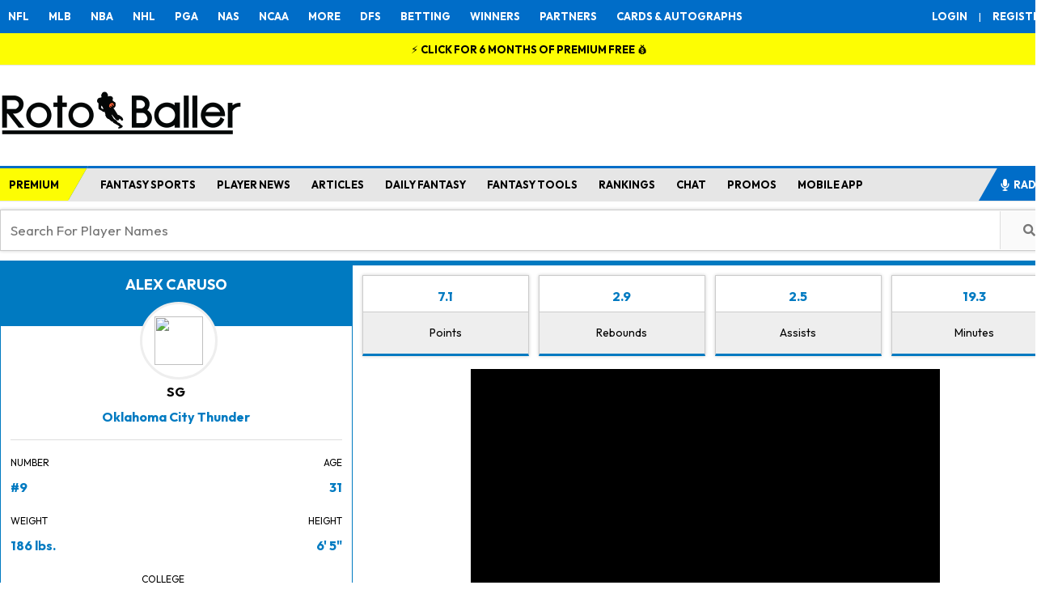

--- FILE ---
content_type: text/html; charset=UTF-8
request_url: https://www.rotoballer.com/api/rbapps/nba/get_nba_profile_season.php?id=20001801&season=2025&year=2025
body_size: 750
content:
{"data":[{"StatID":1280956,"TeamID":18,"PlayerID":20001801,"SeasonType":1,"Season":2025,"Name":"Alex Caruso","Team":"OKC","Position":"SG","Started":3,"GlobalTeamID":20000018,"Updated":"2025-07-01T22:18:08","Games":54,"FantasyPoints":975.3,"Minutes":1040,"Seconds":33,"FieldGoalsMade":140,"FieldGoalsAttempted":314,"FieldGoalsPercentage":44.6,"EffectiveFieldGoalsPercentage":54.1,"TwoPointersMade":80,"TwoPointersAttempted":144,"TwoPointersPercentage":55.6,"ThreePointersMade":60,"ThreePointersAttempted":170,"ThreePointersPercentage":35.3,"FreeThrowsMade":42,"FreeThrowsAttempted":51,"FreeThrowsPercentage":82.4,"OffensiveRebounds":38,"DefensiveRebounds":121,"Rebounds":159,"OffensiveReboundsPercentage":3.99,"DefensiveReboundsPercentage":12.21,"TotalReboundsPercentage":8.19,"Assists":137,"Steals":87,"BlockedShots":30,"Turnovers":37,"PersonalFouls":102,"Points":382,"TrueShootingAttempts":336.44,"TrueShootingPercentage":56.8,"PlayerEfficiencyRating":19.45,"AssistsPercentage":16.57,"StealsPercentage":4.04,"BlocksPercentage":2.9,"TurnOversPercentage":9.9,"UsageRatePercentage":15.3,"FantasyPointsFanDuel":1092.3,"FantasyPointsDraftKings":1031.75,"FantasyPointsYahoo":1092.3,"PlusMinus":321,"DoubleDoubles":0,"TripleDoubles":0,"FantasyPointsFantasyDraft":1031.75,"IsClosed":false,"LineupConfirmed":null,"LineupStatus":null}],"news":{"date":"2 weeks ago","Title":"Alex Caruso Available to Play on Friday","Author":"Nathan Harvey","Content":"Oklahoma City Thunder forward <a class=\"rbPlayer nba\" data-id=\"20001801\" href=\"\/nba\/player\/20001801\/Alex+Caruso\">Alex  Caruso<\/a> (back) is available to play Friday night against the Memphis Grizzlies. Caruso has missed the last two games with a back injury but is set to return Friday. The veteran has averaged 6,9 points, 2.9 rebounds, and 2.1 assists in 18 minutes, all down from his 2024-25 averages. With key starters <a class=\"rbPlayer nba\" data-id=\"20001999\" href=\"\/nba\/player\/20001999\/Shai+Gilgeous-Alexander\">Shai  Gilgeous-Alexander<\/a> and <a class=\"rbPlayer nba\" data-id=\"20002870\" href=\"\/nba\/player\/20002870\/Chet+Holmgren\">Chet  Holmgren<\/a> (shin) ruled out for Friday's contest against the Grizzlies, Caruso may have a larger role despite playing his first game this week. While he could play more minutes than usual, Caruso remains on the low end of fantasy relevance at this point.","link":"https:\/\/www.rotoballer.com\/player-news\/alex-caruso-available-to-play-on-friday\/1796110"}}

--- FILE ---
content_type: text/html; charset=UTF-8
request_url: https://www.rotoballer.com/api/rbapps/get_player_news.php?pid=20001801&cat=17318,-20650
body_size: 6529
content:
{"articles":"[{\"title\":\"2025 Fantasy Basketball Breakouts: Super Sophomores\",\"author\":\"Dan Palyo\",\"permalink\":\"https:\\\/\\\/www.rotoballer.com\\\/must-have-second-year-players-for-fantasy-basketball-2025\\\/1775901\",\"thumbnail\":\"<img width=\\\"1000\\\" height=\\\"700\\\" src=\\\"https:\\\/\\\/www.rotoballer.com\\\/wp-content\\\/uploads\\\/2025\\\/02\\\/Matas-Buzelis-fantasy-basketball-nba-dfs-rotoballer-icon-edited.jpg\\\" class=\\\"attachment-post-thumbnail size-post-thumbnail wp-post-image\\\" alt=\\\"Matas Buzelis - Fantasy Basketball Rankings, NBA DFS Lineup Picks\\\" decoding=\\\"async\\\" loading=\\\"lazy\\\" srcset=\\\"https:\\\/\\\/www.rotoballer.com\\\/wp-content\\\/uploads\\\/2025\\\/02\\\/Matas-Buzelis-fantasy-basketball-nba-dfs-rotoballer-icon-edited.jpg 1000w, https:\\\/\\\/www.rotoballer.com\\\/wp-content\\\/uploads\\\/2025\\\/02\\\/Matas-Buzelis-fantasy-basketball-nba-dfs-rotoballer-icon-edited-1220x854.jpg 1220w, https:\\\/\\\/www.rotoballer.com\\\/wp-content\\\/uploads\\\/2025\\\/02\\\/Matas-Buzelis-fantasy-basketball-nba-dfs-rotoballer-icon-edited-768x538.jpg 768w, https:\\\/\\\/www.rotoballer.com\\\/wp-content\\\/uploads\\\/2025\\\/02\\\/Matas-Buzelis-fantasy-basketball-nba-dfs-rotoballer-icon-edited-170x119.jpg 170w, https:\\\/\\\/www.rotoballer.com\\\/wp-content\\\/uploads\\\/2025\\\/02\\\/Matas-Buzelis-fantasy-basketball-nba-dfs-rotoballer-icon-edited-284x199.jpg 284w\\\" sizes=\\\"auto, (max-width: 1000px) 100vw, 1000px\\\" \\\/>\",\"thumbnail_url\":\"https:\\\/\\\/www.rotoballer.com\\\/wp-content\\\/uploads\\\/2025\\\/02\\\/Matas-Buzelis-fantasy-basketball-nba-dfs-rotoballer-icon-edited.jpg\",\"excerpt\":\"What do the Spurs, Thunder, and Pistons all have in common? They all have a young core of players in place and have made some savvy moves through the draft and trades, building impressive organizational depth. The youth \"},{\"title\":\"Daily NBA Prop Bets - Top Player Props, Value Picks and Quick Odds (11\\\/17\\\/25)\",\"author\":\"Keith Eyster\",\"permalink\":\"https:\\\/\\\/www.rotoballer.com\\\/best-nba-prop-bets-today-top-player-props-value-picks-11-17-25\\\/1757386\",\"thumbnail\":\"<img width=\\\"640\\\" height=\\\"410\\\" src=\\\"https:\\\/\\\/www.rotoballer.com\\\/wp-content\\\/uploads\\\/2021\\\/11\\\/lamelo-ball-daily-fantasy-basketball-rankings-NBA-DFS-lineup-picks-icon-rotoballer.jpeg\\\" class=\\\"attachment-post-thumbnail size-post-thumbnail wp-post-image\\\" alt=\\\"LaMelo Ball - Charlotte Hornets\\\" decoding=\\\"async\\\" loading=\\\"lazy\\\" srcset=\\\"https:\\\/\\\/www.rotoballer.com\\\/wp-content\\\/uploads\\\/2021\\\/11\\\/lamelo-ball-daily-fantasy-basketball-rankings-NBA-DFS-lineup-picks-icon-rotoballer.jpeg 640w, https:\\\/\\\/www.rotoballer.com\\\/wp-content\\\/uploads\\\/2021\\\/11\\\/lamelo-ball-daily-fantasy-basketball-rankings-NBA-DFS-lineup-picks-icon-rotoballer-1220x781.jpeg 1220w, https:\\\/\\\/www.rotoballer.com\\\/wp-content\\\/uploads\\\/2021\\\/11\\\/lamelo-ball-daily-fantasy-basketball-rankings-NBA-DFS-lineup-picks-icon-rotoballer-170x109.jpeg 170w, https:\\\/\\\/www.rotoballer.com\\\/wp-content\\\/uploads\\\/2021\\\/11\\\/lamelo-ball-daily-fantasy-basketball-rankings-NBA-DFS-lineup-picks-icon-rotoballer-284x182.jpeg 284w\\\" sizes=\\\"auto, (max-width: 640px) 100vw, 640px\\\" \\\/>\",\"thumbnail_url\":\"https:\\\/\\\/www.rotoballer.com\\\/wp-content\\\/uploads\\\/2021\\\/11\\\/lamelo-ball-daily-fantasy-basketball-rankings-NBA-DFS-lineup-picks-icon-rotoballer.jpeg\",\"excerpt\":\"Welcome back to another edition of the RotoBaller NBA Props article! We have an exciting eight-game slate on tap in the Association, loaded with star power and high-scoring matchups\"},{\"title\":\"2025 Fantasy Basketball Risers and Fallers: Usage and PIE Rates\",\"author\":\"Dan Palyo\",\"permalink\":\"https:\\\/\\\/www.rotoballer.com\\\/risers-and-fallers-in-usage-and-pie-rates-2025-fantasy-basketball\\\/1751792\",\"thumbnail\":\"<img width=\\\"635\\\" height=\\\"430\\\" src=\\\"https:\\\/\\\/www.rotoballer.com\\\/wp-content\\\/uploads\\\/2024\\\/10\\\/Jalen-Duren-Fantasy-Basketball-Rankings-DFS-Picks-NBA-Injury-News-icon-rotoballer.jpg\\\" class=\\\"attachment-post-thumbnail size-post-thumbnail wp-post-image\\\" alt=\\\"Jalen Duren - Fantasy Basketball Rankings, DFS Picks, NBA Injury News\\\" decoding=\\\"async\\\" loading=\\\"lazy\\\" srcset=\\\"https:\\\/\\\/www.rotoballer.com\\\/wp-content\\\/uploads\\\/2024\\\/10\\\/Jalen-Duren-Fantasy-Basketball-Rankings-DFS-Picks-NBA-Injury-News-icon-rotoballer.jpg 635w, https:\\\/\\\/www.rotoballer.com\\\/wp-content\\\/uploads\\\/2024\\\/10\\\/Jalen-Duren-Fantasy-Basketball-Rankings-DFS-Picks-NBA-Injury-News-icon-rotoballer-1220x826.jpg 1220w, https:\\\/\\\/www.rotoballer.com\\\/wp-content\\\/uploads\\\/2024\\\/10\\\/Jalen-Duren-Fantasy-Basketball-Rankings-DFS-Picks-NBA-Injury-News-icon-rotoballer-170x115.jpg 170w, https:\\\/\\\/www.rotoballer.com\\\/wp-content\\\/uploads\\\/2024\\\/10\\\/Jalen-Duren-Fantasy-Basketball-Rankings-DFS-Picks-NBA-Injury-News-icon-rotoballer-284x192.jpg 284w, https:\\\/\\\/www.rotoballer.com\\\/wp-content\\\/uploads\\\/2024\\\/10\\\/Jalen-Duren-Fantasy-Basketball-Rankings-DFS-Picks-NBA-Injury-News-icon-rotoballer-135x90.jpg 135w\\\" sizes=\\\"auto, (max-width: 635px) 100vw, 635px\\\" \\\/>\",\"thumbnail_url\":\"https:\\\/\\\/www.rotoballer.com\\\/wp-content\\\/uploads\\\/2024\\\/10\\\/Jalen-Duren-Fantasy-Basketball-Rankings-DFS-Picks-NBA-Injury-News-icon-rotoballer.jpg\",\"excerpt\":\"It's only been about three weeks since the NBA season began. Still, I really don't think it's too early to start trying to identify some trends that are emerging for players' advanced statistics when compared to their \"},{\"title\":\"The Fantasy Basketball Cut List - Who to Drop or Hold After Week 1\",\"author\":\"Dan Palyo\",\"permalink\":\"https:\\\/\\\/www.rotoballer.com\\\/who-to-drop-for-fantasy-basketball-after-week-1\\\/1738806\",\"thumbnail\":\"<img width=\\\"1000\\\" height=\\\"700\\\" src=\\\"https:\\\/\\\/www.rotoballer.com\\\/wp-content\\\/uploads\\\/2025\\\/03\\\/Zaccharie-Risacher-Fantasy-Basketball-Rankings-DFS-Picks-NBA-Injury-News-icon-rotoballer.jpg\\\" class=\\\"attachment-post-thumbnail size-post-thumbnail wp-post-image\\\" alt=\\\"Zaccharie Risacher - Fantasy Basketball Rankings, NBA DFS Picks, NBA Injury News\\\" decoding=\\\"async\\\" loading=\\\"lazy\\\" srcset=\\\"https:\\\/\\\/www.rotoballer.com\\\/wp-content\\\/uploads\\\/2025\\\/03\\\/Zaccharie-Risacher-Fantasy-Basketball-Rankings-DFS-Picks-NBA-Injury-News-icon-rotoballer.jpg 1000w, https:\\\/\\\/www.rotoballer.com\\\/wp-content\\\/uploads\\\/2025\\\/03\\\/Zaccharie-Risacher-Fantasy-Basketball-Rankings-DFS-Picks-NBA-Injury-News-icon-rotoballer-768x538.jpg 768w, https:\\\/\\\/www.rotoballer.com\\\/wp-content\\\/uploads\\\/2025\\\/03\\\/Zaccharie-Risacher-Fantasy-Basketball-Rankings-DFS-Picks-NBA-Injury-News-icon-rotoballer-170x119.jpg 170w, https:\\\/\\\/www.rotoballer.com\\\/wp-content\\\/uploads\\\/2025\\\/03\\\/Zaccharie-Risacher-Fantasy-Basketball-Rankings-DFS-Picks-NBA-Injury-News-icon-rotoballer-284x199.jpg 284w, https:\\\/\\\/www.rotoballer.com\\\/wp-content\\\/uploads\\\/2025\\\/03\\\/Zaccharie-Risacher-Fantasy-Basketball-Rankings-DFS-Picks-NBA-Injury-News-icon-rotoballer-1220x854.jpg 1220w\\\" sizes=\\\"auto, (max-width: 1000px) 100vw, 1000px\\\" \\\/>\",\"thumbnail_url\":\"https:\\\/\\\/www.rotoballer.com\\\/wp-content\\\/uploads\\\/2025\\\/03\\\/Zaccharie-Risacher-Fantasy-Basketball-Rankings-DFS-Picks-NBA-Injury-News-icon-rotoballer.jpg\",\"excerpt\":\"So much of the fantasy space is devoted to telling you which players to add, but who's there to help you decide who to drop\"},{\"title\":\"NBA DFS: Top Daily Fantasy Expert Picks for DraftKings, FanDuel (10\\\/29\\\/25)\",\"author\":\"Jamie Calandro\",\"permalink\":\"https:\\\/\\\/www.rotoballer.com\\\/nba-dfs-picks-for-daily-fantasy-basketball-on-draftkings-and-fanduel-10-29-25\\\/1739285\",\"thumbnail\":\"<img width=\\\"640\\\" height=\\\"429\\\" src=\\\"https:\\\/\\\/www.rotoballer.com\\\/wp-content\\\/uploads\\\/2023\\\/03\\\/Donovan-Mitchell-NBA-DFS-Lineup-Picks-Daily-Fantasy-Basketball-icon-rotoballer.jpeg\\\" class=\\\"attachment-post-thumbnail size-post-thumbnail wp-post-image\\\" alt=\\\"Donovan Mitchell - NBA DFS Lineup Picks, Daily Fantasy Basketball\\\" decoding=\\\"async\\\" loading=\\\"lazy\\\" srcset=\\\"https:\\\/\\\/www.rotoballer.com\\\/wp-content\\\/uploads\\\/2023\\\/03\\\/Donovan-Mitchell-NBA-DFS-Lineup-Picks-Daily-Fantasy-Basketball-icon-rotoballer.jpeg 640w, https:\\\/\\\/www.rotoballer.com\\\/wp-content\\\/uploads\\\/2023\\\/03\\\/Donovan-Mitchell-NBA-DFS-Lineup-Picks-Daily-Fantasy-Basketball-icon-rotoballer-1220x817.jpeg 1220w, https:\\\/\\\/www.rotoballer.com\\\/wp-content\\\/uploads\\\/2023\\\/03\\\/Donovan-Mitchell-NBA-DFS-Lineup-Picks-Daily-Fantasy-Basketball-icon-rotoballer-170x114.jpeg 170w, https:\\\/\\\/www.rotoballer.com\\\/wp-content\\\/uploads\\\/2023\\\/03\\\/Donovan-Mitchell-NBA-DFS-Lineup-Picks-Daily-Fantasy-Basketball-icon-rotoballer-284x190.jpeg 284w, https:\\\/\\\/www.rotoballer.com\\\/wp-content\\\/uploads\\\/2023\\\/03\\\/Donovan-Mitchell-NBA-DFS-Lineup-Picks-Daily-Fantasy-Basketball-icon-rotoballer-135x90.jpeg 135w\\\" sizes=\\\"auto, (max-width: 640px) 100vw, 640px\\\" \\\/>\",\"thumbnail_url\":\"https:\\\/\\\/www.rotoballer.com\\\/wp-content\\\/uploads\\\/2023\\\/03\\\/Donovan-Mitchell-NBA-DFS-Lineup-Picks-Daily-Fantasy-Basketball-icon-rotoballer.jpeg\",\"excerpt\":\"<p data-start=\\\"0\\\" data-end=\\\"479\\\">Happy Hump Day, RotoBallers! Wednesday brings us another fine slate of games in the Association, and only two players have a salary of $10,000 or more on DK (three on FD). This will open up lineup builds to multiple \"}]","news":"[{\"title\":\"Alex Caruso Absent for Second Consecutive Game\",\"author\":\"Taavi Pailk\",\"time_elapsed\":\"2 weeks ago\",\"permalink\":\"https:\\\/\\\/www.rotoballer.com\\\/player-news\\\/alex-caruso-absent-for-second-consecutive-game\\\/1794678\",\"excerpt\":\"Oklahoma City Thunder guard\\\/forward <a class=\\\"rbPlayer nba\\\" data-id=\\\"20001801\\\" href=\\\"\\\/nba\\\/player\\\/20001801\\\/Alex+Caruso\\\">Alex  Caruso<\\\/a> (back) won't take the court on Wednesday night against the Utah Jazz. The defensive \",\"post_id\":1794678,\"title_class\":\"thunderbg\",\"post_class\":[\"post-1794678\",\"newsdesk\",\"type-newsdesk\",\"status-publish\",\"hentry\",\"category-nba\",\"category-news-updates-analysis-nba\",\"tag-injuries\",\"tag-lineup\",\"tag-top-headlines\",\"position-sf\",\"position-sg\",\"team-oklahoma-city-thunder\",\"cat-17317-id\",\"cat-17318-id\",\"pmpro-has-access\"],\"title_attribute\":\"Alex Caruso Absent for Second Consecutive Game\",\"post_time\":\"1\\\/07\\\/26 6:13 am\",\"timestamp\":1767766421,\"post_time_attr\":\"1\\\/7\\\/26 6:13am\",\"content\":\"<p class='player-news meta meta-post-time' style='display:none;'><span class='post-time' data-timestamp='1767766421' title='1\\\/7\\\/26 6:13am'>January 7, 2026<\\\/span><\\\/p>Oklahoma City Thunder guard\\\/forward <a class=\\\"rbPlayer nba\\\" data-id=\\\"20001801\\\" href=\\\"\\\/nba\\\/player\\\/20001801\\\/Alex+Caruso\\\">Alex  Caruso<\\\/a> (back) won't take the court on Wednesday night against the Utah Jazz. The defensive specialist is dealing with a lower back issue and is missing a second consecutive game. Caruso's absence opens up additional playing time for <a class=\\\"rbPlayer nba\\\" data-id=\\\"20002714\\\" href=\\\"\\\/nba\\\/player\\\/20002714\\\/Aaron+Wiggins\\\">Aaron  Wiggins<\\\/a>, <a class=\\\"rbPlayer nba\\\" data-id=\\\"20003042\\\" href=\\\"\\\/nba\\\/player\\\/20003042\\\/Cason+Wallace\\\">Cason  Wallace<\\\/a>, and <a class=\\\"rbPlayer nba\\\" data-id=\\\"20002574\\\" href=\\\"\\\/nba\\\/player\\\/20002574\\\/Isaiah+Joe\\\">Isaiah  Joe<\\\/a>. Of the trio, Wiggins appears to be the safest bet to deliver fantasy value, as he had a starting role in Monday's victory over the Charlotte Hornets, filling in for <a class=\\\"rbPlayer nba\\\" data-id=\\\"20001874\\\" href=\\\"\\\/nba\\\/player\\\/20001874\\\/Isaiah+Hartenstein\\\">Isaiah  Hartenstein<\\\/a> (calf).<span class='newsByline'>--<i><a target='_blank' href='https:\\\/\\\/www.rotoballer.com\\\/author\\\/meiejames'>Taavi Pailk<\\\/a><\\\/i><\\\/span><br><span class='newsSource'>Source: <a target='_blank' href=\\\"https:\\\/\\\/ak-static.cms.nba.com\\\/referee\\\/injury\\\/Injury-Report_2026-01-07_06_00AM.pdf\\\">NBA Injury Report<\\\/a><\\\/span>\",\"share_box\":\"<div class='shareBox'><span class='shareLabel'>Share:<\\\/span><a class=\\\"share\\\" target=\\\"_blank\\\" href=\\\"https:\\\/\\\/twitter.com\\\/intent\\\/tweet?url=https:\\\/\\\/www.rotoballer.com\\\/player-news\\\/alex-caruso-absent-for-second-consecutive-game\\\/1794678&text=Alex+Caruso+Absent+for+Second+Consecutive+Game\\\"><img src=\\\"\\\/wp-content\\\/uploads\\\/2024\\\/11\\\/twitter-logo-X-black-icon.png\\\"><\\\/a><a class=\\\"share\\\" target=\\\"_blank\\\" href=\\\"http:\\\/\\\/www.reddit.com\\\/submit?url=https:\\\/\\\/www.rotoballer.com\\\/player-news\\\/alex-caruso-absent-for-second-consecutive-game\\\/1794678&title=Alex+Caruso+Absent+for+Second+Consecutive+Game\\\"><img src=\\\"\\\/wp-content\\\/uploads\\\/2020\\\/01\\\/reddit-round-icon.png\\\"><\\\/a><a class=\\\"share\\\" target=\\\"_blank\\\" href=\\\"https:\\\/\\\/www.facebook.com\\\/sharer.php?u=https:\\\/\\\/www.rotoballer.com\\\/player-news\\\/alex-caruso-absent-for-second-consecutive-game\\\/1794678&title=Alex+Caruso+Absent+for+Second+Consecutive+Game\\\"><img src=\\\"\\\/wp-content\\\/uploads\\\/2020\\\/01\\\/facebook-round-icon.png\\\"><\\\/a>\\n    <button class=\\\"share-button\\\" onclick=\\\"copyToClipboard('https:\\\/\\\/www.rotoballer.com\\\/player-news\\\/alex-caruso-absent-for-second-consecutive-game\\\/1794678', 1794678)\\\">\\n        <svg xmlns=\\\"http:\\\/\\\/www.w3.org\\\/2000\\\/svg\\\" width=\\\"14\\\" height=\\\"16\\\" viewBox=\\\"0 0 14 16\\\" fill=\\\"none\\\">\\n<path d=\\\"M7.53125 0.218756C7.2375 -0.0749939 6.7625 -0.0749939 6.47188 0.218756L2.46875 4.21876C2.175 4.51251 2.175 4.98751 2.46875 5.27813C2.7625 5.56876 3.2375 5.57188 3.52813 5.27813L6.24687 2.55938L6.25 10.25C6.25 10.6656 6.58437 11 7 11C7.41563 11 7.75 10.6656 7.75 10.25V2.55938L10.4688 5.27813C10.7625 5.57188 11.2375 5.57188 11.5281 5.27813C11.8187 4.98438 11.8219 4.50938 11.5281 4.21876L7.53125 0.218756ZM1.5 10.75C1.5 10.3344 1.16562 10 0.75 10C0.334375 10 0 10.3344 0 10.75V13.25C0 14.7688 1.23125 16 2.75 16H11.25C12.7688 16 14 14.7688 14 13.25V10.75C14 10.3344 13.6656 10 13.25 10C12.8344 10 12.5 10.3344 12.5 10.75V13.25C12.5 13.9406 11.9406 14.5 11.25 14.5H2.75C2.05938 14.5 1.5 13.9406 1.5 13.25V10.75Z\\\" fill=\\\"black\\\"\\\/>\\n<\\\/svg>\\n    <\\\/button>\\n    <div class=\\\"notification\\\" id=\\\"notification-1794678\\\">Link copied to clipboard!<\\\/div><\\\/div>\\n        <style>\\n            .share-button {\\n                background-color: transparent !important;\\n                border: none;\\n                cursor: pointer;\\n                margin-left: 5px;\\n            }\\n            button.share-button svg {\\n             width: 24px;\\n             height: 24px;\\n}\\n            .notification {\\n                position: relative;\\n                background-color: #006dc8;\\n                color: white;\\n                padding: 1px 5px;\\n                border-radius: 5px;\\n                display: none;\\n                font-size: 12px;\\n                margin-left: 10px;\\n                top: -5px;\\n                font-style: normal;\\n            }\\n            .newsdeskContentEntry button.share-button {\\n                width: 22px !important;\\n                height: 22px !important;\\n                top: 5px !important;\\n                display: inline-flex;\\n                justify-content: center;\\n                align-items: center;\\n            }\\n            .newsdeskContentEntry button.share-button svg {\\n                width: 18px;\\n            }\\n\\n            @media screen and (max-width: 540px) {\\n\\n                .notification {\\n                    position: absolute;\\n                    width: max-content;\\n                    top:40px;\\n                    right: 1px;\\n                    z-index: 1;\\n                    left:-10px;\\n                    font-size: 14px !important;\\n                }\\n\\n                .player-news-post-class .notification {\\n                    position: relative;\\n                    width: auto;\\n                    top: 7px;\\n                    left: -10px;\\n                    font-size: 16px !important;\\n                    margin-bottom: 15px;\\n                }\\n\\n                #content .post-meta .shareBox {\\n                    position: relative;\\n                }\\n\\n            }\\n            \\n        <\\\/style>\\n        <script>\\n            function copyToClipboard(url, postId) {\\n                navigator.clipboard.writeText(url).then(() => {\\n                    showNotification(postId);\\n                });\\n            }\\n\\n            function showNotification(postId) {\\n                const notification = document.getElementById(\\\"notification-\\\" + postId);\\n                notification.style.display = \\\"inline-block\\\";\\n                setTimeout(() => {\\n                    notification.style.display = \\\"none\\\";\\n                }, 3000);\\n            }\\n        <\\\/script>\"},{\"title\":\"Alex Caruso off Injury Report For Tuesday\",\"author\":\"Andrew Lennox\",\"time_elapsed\":\"4 weeks ago\",\"permalink\":\"https:\\\/\\\/www.rotoballer.com\\\/player-news\\\/alex-caruso-off-injury-report-for-tuesday\\\/1786317\",\"excerpt\":\"Oklahoma City Thunder guard\\\/forward <a class=\\\"rbPlayer nba\\\" data-id=\\\"20001801\\\" href=\\\"\\\/nba\\\/player\\\/20001801\\\/Alex+Caruso\\\">Alex  Caruso<\\\/a> (finger) is set to suit up Tuesday against the San Antonio Spurs. Caruso was \",\"post_id\":1786317,\"title_class\":\"thunderbg\",\"post_class\":[\"post-1786317\",\"newsdesk\",\"type-newsdesk\",\"status-publish\",\"hentry\",\"category-nba\",\"category-news-updates-analysis-nba\",\"tag-lineup\",\"tag-sit-start\",\"position-sg\",\"team-oklahoma-city-thunder\",\"cat-17317-id\",\"cat-17318-id\",\"pmpro-has-access\"],\"title_attribute\":\"Alex Caruso off Injury Report For Tuesday\",\"post_time\":\"12\\\/23\\\/25 3:31 pm\",\"timestamp\":1766503911,\"post_time_attr\":\"12\\\/23\\\/25 3:31pm\",\"content\":\"<p class='player-news meta meta-post-time' style='display:none;'><span class='post-time' data-timestamp='1766503911' title='12\\\/23\\\/25 3:31pm'>December 23, 2025<\\\/span><\\\/p>Oklahoma City Thunder guard\\\/forward <a class=\\\"rbPlayer nba\\\" data-id=\\\"20001801\\\" href=\\\"\\\/nba\\\/player\\\/20001801\\\/Alex+Caruso\\\">Alex  Caruso<\\\/a> (finger) is set to suit up Tuesday against the San Antonio Spurs. Caruso was sidelined on Monday against Memphis due to a sprained right middle finger. The 31-year-old has averaged only 5.8 points, 3.1 boards, and 1.8 steals throughout the 2025 campaign, so he isn't an everyday fantasy option going into this evening's contest. However, he could spend more minutes on the floor than usual, as <a class=\\\"rbPlayer nba\\\" data-id=\\\"20003239\\\" href=\\\"\\\/nba\\\/player\\\/20003239\\\/Ajay+Mitchell\\\">Ajay  Mitchell<\\\/a> (concussion) was diagnosed with a concussion and will have to sit out on Tuesday.<span class='newsByline'>--<i><a target='_blank' href='https:\\\/\\\/www.rotoballer.com\\\/author\\\/awlennox88'>Andrew Lennox<\\\/a><\\\/i><\\\/span><br><span class='newsSource'>Source: <a target='_blank' href=\\\"https:\\\/\\\/ak-static.cms.nba.com\\\/referee\\\/injury\\\/Injury-Report_2025-12-23_02_30PM.pdf\\\">NBA Injury Report<\\\/a><\\\/span>\",\"share_box\":\"<div class='shareBox'><span class='shareLabel'>Share:<\\\/span><a class=\\\"share\\\" target=\\\"_blank\\\" href=\\\"https:\\\/\\\/twitter.com\\\/intent\\\/tweet?url=https:\\\/\\\/www.rotoballer.com\\\/player-news\\\/alex-caruso-off-injury-report-for-tuesday\\\/1786317&text=Alex+Caruso+off+Injury+Report+For+Tuesday\\\"><img src=\\\"\\\/wp-content\\\/uploads\\\/2024\\\/11\\\/twitter-logo-X-black-icon.png\\\"><\\\/a><a class=\\\"share\\\" target=\\\"_blank\\\" href=\\\"http:\\\/\\\/www.reddit.com\\\/submit?url=https:\\\/\\\/www.rotoballer.com\\\/player-news\\\/alex-caruso-off-injury-report-for-tuesday\\\/1786317&title=Alex+Caruso+off+Injury+Report+For+Tuesday\\\"><img src=\\\"\\\/wp-content\\\/uploads\\\/2020\\\/01\\\/reddit-round-icon.png\\\"><\\\/a><a class=\\\"share\\\" target=\\\"_blank\\\" href=\\\"https:\\\/\\\/www.facebook.com\\\/sharer.php?u=https:\\\/\\\/www.rotoballer.com\\\/player-news\\\/alex-caruso-off-injury-report-for-tuesday\\\/1786317&title=Alex+Caruso+off+Injury+Report+For+Tuesday\\\"><img src=\\\"\\\/wp-content\\\/uploads\\\/2020\\\/01\\\/facebook-round-icon.png\\\"><\\\/a>\\n    <button class=\\\"share-button\\\" onclick=\\\"copyToClipboard('https:\\\/\\\/www.rotoballer.com\\\/player-news\\\/alex-caruso-off-injury-report-for-tuesday\\\/1786317', 1786317)\\\">\\n        <svg xmlns=\\\"http:\\\/\\\/www.w3.org\\\/2000\\\/svg\\\" width=\\\"14\\\" height=\\\"16\\\" viewBox=\\\"0 0 14 16\\\" fill=\\\"none\\\">\\n<path d=\\\"M7.53125 0.218756C7.2375 -0.0749939 6.7625 -0.0749939 6.47188 0.218756L2.46875 4.21876C2.175 4.51251 2.175 4.98751 2.46875 5.27813C2.7625 5.56876 3.2375 5.57188 3.52813 5.27813L6.24687 2.55938L6.25 10.25C6.25 10.6656 6.58437 11 7 11C7.41563 11 7.75 10.6656 7.75 10.25V2.55938L10.4688 5.27813C10.7625 5.57188 11.2375 5.57188 11.5281 5.27813C11.8187 4.98438 11.8219 4.50938 11.5281 4.21876L7.53125 0.218756ZM1.5 10.75C1.5 10.3344 1.16562 10 0.75 10C0.334375 10 0 10.3344 0 10.75V13.25C0 14.7688 1.23125 16 2.75 16H11.25C12.7688 16 14 14.7688 14 13.25V10.75C14 10.3344 13.6656 10 13.25 10C12.8344 10 12.5 10.3344 12.5 10.75V13.25C12.5 13.9406 11.9406 14.5 11.25 14.5H2.75C2.05938 14.5 1.5 13.9406 1.5 13.25V10.75Z\\\" fill=\\\"black\\\"\\\/>\\n<\\\/svg>\\n    <\\\/button>\\n    <div class=\\\"notification\\\" id=\\\"notification-1786317\\\">Link copied to clipboard!<\\\/div><\\\/div>\"},{\"title\":\"Alex Caruso Out Against Memphis\",\"author\":\"Dennis Clausen\",\"time_elapsed\":\"4 weeks ago\",\"permalink\":\"https:\\\/\\\/www.rotoballer.com\\\/player-news\\\/alex-caruso-out-against-memphis-2\\\/1785649\",\"excerpt\":\"Oklahoma City Thunder guard\\\/forward <a class=\\\"rbPlayer nba\\\"  data-id=\\\"20001801\\\" href=\\\"\\\/nba\\\/player\\\/20001801\\\/Alex+Caruso\\\">Alex  Caruso<\\\/a> (finger) won't suit up for Monday's meeting with Memphis. The 31-year-old has been on\",\"post_id\":1785649,\"title_class\":\"thunderbg\",\"post_class\":[\"post-1785649\",\"newsdesk\",\"type-newsdesk\",\"status-publish\",\"hentry\",\"category-nba\",\"category-news-updates-analysis-nba\",\"tag-injuries\",\"tag-top-headlines\",\"position-pf\",\"team-oklahoma-city-thunder\",\"cat-17317-id\",\"cat-17318-id\",\"pmpro-has-access\"],\"title_attribute\":\"Alex Caruso Out Against Memphis\",\"post_time\":\"12\\\/22\\\/25 5:40 pm\",\"timestamp\":1766425253,\"post_time_attr\":\"12\\\/22\\\/25 5:40pm\",\"content\":\"<p class='player-news meta meta-post-time' style='display:none;'><span class='post-time' data-timestamp='1766425253' title='12\\\/22\\\/25 5:40pm'>December 22, 2025<\\\/span><\\\/p>Oklahoma City Thunder guard\\\/forward <a class=\\\"rbPlayer nba\\\"  data-id=\\\"20001801\\\" href=\\\"\\\/nba\\\/player\\\/20001801\\\/Alex+Caruso\\\">Alex  Caruso<\\\/a> (finger) won't suit up for Monday's meeting with Memphis. The 31-year-old has been on and off the injury report all season. This time, he'll be sidelined by a sprained right middle finger. He's averaged only 5.8 points, 3.1 boards, and 1.8 steals throughout the 2025 campaign, so he hasn't been an every day fantasy option. With <a class=\\\"rbPlayer nba\\\"  data-id=\\\"20001874\\\" href=\\\"\\\/nba\\\/player\\\/20001874\\\/Isaiah+Hartenstein\\\">Isaiah  Hartenstein<\\\/a> (calf), <a class=\\\"rbPlayer nba\\\"  data-id=\\\"20002921\\\" href=\\\"\\\/nba\\\/player\\\/20002921\\\/Jaylin+Williams\\\">Jaylin  Williams<\\\/a> (heel), and <a class=\\\"rbPlayer nba\\\"  data-id=\\\"20002870\\\" href=\\\"\\\/nba\\\/player\\\/20002870\\\/Chet+Holmgren\\\">Chet  Holmgren<\\\/a> (illness) also out, Caruso could have gotten more involved. However, it appears <a class=\\\"rbPlayer nba\\\"  data-id=\\\"20002056\\\" href=\\\"\\\/nba\\\/player\\\/20002056\\\/Kenrich+Williams\\\">Kenrich  Williams<\\\/a> will see extra work, even more so if <a class=\\\"rbPlayer nba\\\"  data-id=\\\"20002714\\\" href=\\\"\\\/nba\\\/player\\\/20002714\\\/Aaron+Wiggins\\\">Aaron  Wiggins<\\\/a> (adductor) doesn't play.<span class='newsByline'>--<i><a target='_blank' href='https:\\\/\\\/www.rotoballer.com\\\/author\\\/dennisclausen275gmail-com'>Dennis Clausen<\\\/a><\\\/i><\\\/span><br><span class='newsSource'>Source: <a target='_blank' href=\\\"https:\\\/\\\/ak-static.cms.nba.com\\\/referee\\\/injury\\\/Injury-Report_2025-12-22_05_30PM.pdf\\\">NBA Injury Report<\\\/a><\\\/span>\",\"share_box\":\"<div class='shareBox'><span class='shareLabel'>Share:<\\\/span><a class=\\\"share\\\" target=\\\"_blank\\\" href=\\\"https:\\\/\\\/twitter.com\\\/intent\\\/tweet?url=https:\\\/\\\/www.rotoballer.com\\\/player-news\\\/alex-caruso-out-against-memphis-2\\\/1785649&text=Alex+Caruso+Out+Against+Memphis\\\"><img src=\\\"\\\/wp-content\\\/uploads\\\/2024\\\/11\\\/twitter-logo-X-black-icon.png\\\"><\\\/a><a class=\\\"share\\\" target=\\\"_blank\\\" href=\\\"http:\\\/\\\/www.reddit.com\\\/submit?url=https:\\\/\\\/www.rotoballer.com\\\/player-news\\\/alex-caruso-out-against-memphis-2\\\/1785649&title=Alex+Caruso+Out+Against+Memphis\\\"><img src=\\\"\\\/wp-content\\\/uploads\\\/2020\\\/01\\\/reddit-round-icon.png\\\"><\\\/a><a class=\\\"share\\\" target=\\\"_blank\\\" href=\\\"https:\\\/\\\/www.facebook.com\\\/sharer.php?u=https:\\\/\\\/www.rotoballer.com\\\/player-news\\\/alex-caruso-out-against-memphis-2\\\/1785649&title=Alex+Caruso+Out+Against+Memphis\\\"><img src=\\\"\\\/wp-content\\\/uploads\\\/2020\\\/01\\\/facebook-round-icon.png\\\"><\\\/a>\\n    <button class=\\\"share-button\\\" onclick=\\\"copyToClipboard('https:\\\/\\\/www.rotoballer.com\\\/player-news\\\/alex-caruso-out-against-memphis-2\\\/1785649', 1785649)\\\">\\n        <svg xmlns=\\\"http:\\\/\\\/www.w3.org\\\/2000\\\/svg\\\" width=\\\"14\\\" height=\\\"16\\\" viewBox=\\\"0 0 14 16\\\" fill=\\\"none\\\">\\n<path d=\\\"M7.53125 0.218756C7.2375 -0.0749939 6.7625 -0.0749939 6.47188 0.218756L2.46875 4.21876C2.175 4.51251 2.175 4.98751 2.46875 5.27813C2.7625 5.56876 3.2375 5.57188 3.52813 5.27813L6.24687 2.55938L6.25 10.25C6.25 10.6656 6.58437 11 7 11C7.41563 11 7.75 10.6656 7.75 10.25V2.55938L10.4688 5.27813C10.7625 5.57188 11.2375 5.57188 11.5281 5.27813C11.8187 4.98438 11.8219 4.50938 11.5281 4.21876L7.53125 0.218756ZM1.5 10.75C1.5 10.3344 1.16562 10 0.75 10C0.334375 10 0 10.3344 0 10.75V13.25C0 14.7688 1.23125 16 2.75 16H11.25C12.7688 16 14 14.7688 14 13.25V10.75C14 10.3344 13.6656 10 13.25 10C12.8344 10 12.5 10.3344 12.5 10.75V13.25C12.5 13.9406 11.9406 14.5 11.25 14.5H2.75C2.05938 14.5 1.5 13.9406 1.5 13.25V10.75Z\\\" fill=\\\"black\\\"\\\/>\\n<\\\/svg>\\n    <\\\/button>\\n    <div class=\\\"notification\\\" id=\\\"notification-1785649\\\">Link copied to clipboard!<\\\/div><\\\/div>\"},{\"title\":\"Alex Caruso Set to Return Wednesday\",\"author\":\"Taavi Pailk\",\"time_elapsed\":\"1 month ago\",\"permalink\":\"https:\\\/\\\/www.rotoballer.com\\\/player-news\\\/alex-caruso-set-to-return-wednesday\\\/1775964\",\"excerpt\":\"Oklahoma City Thunder guard\\\/forward <a class=\\\"rbPlayer nba\\\" data-id=\\\"20001801\\\" href=\\\"\\\/nba\\\/player\\\/20001801\\\/Alex+Caruso\\\">Alex  Caruso<\\\/a> (quadriceps) has been removed from the injury report and will end a four-game absence\",\"post_id\":1775964,\"title_class\":\"thunderbg\",\"post_class\":[\"post-1775964\",\"newsdesk\",\"type-newsdesk\",\"status-publish\",\"hentry\",\"category-nba\",\"category-news-updates-analysis-nba\",\"tag-lineup\",\"tag-top-headlines\",\"position-sf\",\"position-sg\",\"team-oklahoma-city-thunder\",\"cat-17317-id\",\"cat-17318-id\",\"pmpro-has-access\"],\"title_attribute\":\"Alex Caruso Set to Return Wednesday\",\"post_time\":\"12\\\/10\\\/25 8:25 am\",\"timestamp\":1765355140,\"post_time_attr\":\"12\\\/10\\\/25 8:25am\",\"content\":\"<p class='player-news meta meta-post-time' style='display:none;'><span class='post-time' data-timestamp='1765355140' title='12\\\/10\\\/25 8:25am'>December 10, 2025<\\\/span><\\\/p>Oklahoma City Thunder guard\\\/forward <a class=\\\"rbPlayer nba\\\" data-id=\\\"20001801\\\" href=\\\"\\\/nba\\\/player\\\/20001801\\\/Alex+Caruso\\\">Alex  Caruso<\\\/a> (quadriceps) has been removed from the injury report and will end a four-game absence on Wednesday against the Phoenix Suns. The veteran has missed time because of a right quadriceps contusion. Caruso has exclusively come off the bench this season, averaging 5.7 points, 2.4 rebounds, 2.5 assists, and 1.6 steals in 18.8 minutes. Despite his limited workload, only nine players in the league have averaged more steals than Caruso, who did a bit of everything in this season's first clash against the Suns. In a 123-119 win on Nov. 28, Caruso had four points, seven rebounds, three assists, one block, and two steals.<span class='newsByline'>--<i><a target='_blank' href='https:\\\/\\\/www.rotoballer.com\\\/author\\\/meiejames'>Taavi Pailk<\\\/a><\\\/i><\\\/span><br><span class='newsSource'>Source: <a target='_blank' href=\\\"https:\\\/\\\/ak-static.cms.nba.com\\\/referee\\\/injury\\\/Injury-Report_2025-12-10_07AM.pdf\\\">NBA Injury Report<\\\/a><\\\/span>\",\"share_box\":\"<div class='shareBox'><span class='shareLabel'>Share:<\\\/span><a class=\\\"share\\\" target=\\\"_blank\\\" href=\\\"https:\\\/\\\/twitter.com\\\/intent\\\/tweet?url=https:\\\/\\\/www.rotoballer.com\\\/player-news\\\/alex-caruso-set-to-return-wednesday\\\/1775964&text=Alex+Caruso+Set+to+Return+Wednesday\\\"><img src=\\\"\\\/wp-content\\\/uploads\\\/2024\\\/11\\\/twitter-logo-X-black-icon.png\\\"><\\\/a><a class=\\\"share\\\" target=\\\"_blank\\\" href=\\\"http:\\\/\\\/www.reddit.com\\\/submit?url=https:\\\/\\\/www.rotoballer.com\\\/player-news\\\/alex-caruso-set-to-return-wednesday\\\/1775964&title=Alex+Caruso+Set+to+Return+Wednesday\\\"><img src=\\\"\\\/wp-content\\\/uploads\\\/2020\\\/01\\\/reddit-round-icon.png\\\"><\\\/a><a class=\\\"share\\\" target=\\\"_blank\\\" href=\\\"https:\\\/\\\/www.facebook.com\\\/sharer.php?u=https:\\\/\\\/www.rotoballer.com\\\/player-news\\\/alex-caruso-set-to-return-wednesday\\\/1775964&title=Alex+Caruso+Set+to+Return+Wednesday\\\"><img src=\\\"\\\/wp-content\\\/uploads\\\/2020\\\/01\\\/facebook-round-icon.png\\\"><\\\/a>\\n    <button class=\\\"share-button\\\" onclick=\\\"copyToClipboard('https:\\\/\\\/www.rotoballer.com\\\/player-news\\\/alex-caruso-set-to-return-wednesday\\\/1775964', 1775964)\\\">\\n        <svg xmlns=\\\"http:\\\/\\\/www.w3.org\\\/2000\\\/svg\\\" width=\\\"14\\\" height=\\\"16\\\" viewBox=\\\"0 0 14 16\\\" fill=\\\"none\\\">\\n<path d=\\\"M7.53125 0.218756C7.2375 -0.0749939 6.7625 -0.0749939 6.47188 0.218756L2.46875 4.21876C2.175 4.51251 2.175 4.98751 2.46875 5.27813C2.7625 5.56876 3.2375 5.57188 3.52813 5.27813L6.24687 2.55938L6.25 10.25C6.25 10.6656 6.58437 11 7 11C7.41563 11 7.75 10.6656 7.75 10.25V2.55938L10.4688 5.27813C10.7625 5.57188 11.2375 5.57188 11.5281 5.27813C11.8187 4.98438 11.8219 4.50938 11.5281 4.21876L7.53125 0.218756ZM1.5 10.75C1.5 10.3344 1.16562 10 0.75 10C0.334375 10 0 10.3344 0 10.75V13.25C0 14.7688 1.23125 16 2.75 16H11.25C12.7688 16 14 14.7688 14 13.25V10.75C14 10.3344 13.6656 10 13.25 10C12.8344 10 12.5 10.3344 12.5 10.75V13.25C12.5 13.9406 11.9406 14.5 11.25 14.5H2.75C2.05938 14.5 1.5 13.9406 1.5 13.25V10.75Z\\\" fill=\\\"black\\\"\\\/>\\n<\\\/svg>\\n    <\\\/button>\\n    <div class=\\\"notification\\\" id=\\\"notification-1775964\\\">Link copied to clipboard!<\\\/div><\\\/div>\"},{\"title\":\"Alex Caruso Won't Suit Up Against Portland\",\"author\":\"Dennis Clausen\",\"time_elapsed\":\"2 months ago\",\"permalink\":\"https:\\\/\\\/www.rotoballer.com\\\/player-news\\\/alex-caruso-wont-suit-up-against-portland\\\/1768397\",\"excerpt\":\"Oklahoma City Thunder guard <a class=\\\"rbPlayer nba\\\" href=\\\"\\\/nba\\\/player\\\/20001801\\\/Alex+Caruso\\\" data-id=\\\"20001801\\\">Alex Caruso<\\\/a> (quadriceps) won't play in Sunday's game against the Portland Trail Blazers. The 31-year-old \",\"post_id\":1768397,\"title_class\":\"thunderbg\",\"post_class\":[\"post-1768397\",\"newsdesk\",\"type-newsdesk\",\"status-publish\",\"hentry\",\"category-nba\",\"category-news-updates-analysis-nba\",\"tag-injuries\",\"tag-top-headlines\",\"position-pg\",\"position-sg\",\"team-oklahoma-city-thunder\",\"cat-17317-id\",\"cat-17318-id\",\"pmpro-has-access\"],\"title_attribute\":\"Alex Caruso Won&#039;t Suit Up Against Portland\",\"post_time\":\"11\\\/30\\\/25 4:20 pm\",\"timestamp\":1764519643,\"post_time_attr\":\"11\\\/30\\\/25 4:20pm\",\"content\":\"<p class='player-news meta meta-post-time' style='display:none;'><span class='post-time' data-timestamp='1764519643' title='11\\\/30\\\/25 4:20pm'>November 30, 2025<\\\/span><\\\/p>Oklahoma City Thunder guard <a class=\\\"rbPlayer nba\\\" href=\\\"\\\/nba\\\/player\\\/20001801\\\/Alex+Caruso\\\" data-id=\\\"20001801\\\">Alex Caruso<\\\/a> (quadriceps) won't play in Sunday's game against the Portland Trail Blazers. The 31-year-old is quite familiar with the NBA's injury report. However, his absence is more of a bigger issue, considering OKC will also be without <a class=\\\"rbPlayer nba\\\" href=\\\"\\\/nba\\\/player\\\/20001874\\\/Isaiah+Hartenstein\\\" data-id=\\\"20001874\\\">Isaiah Hartenstein<\\\/a> (calf), who will sidelined for at least 10-14 days. Without Caruso in the equation, <a class=\\\"rbPlayer nba\\\" href=\\\"\\\/nba\\\/player\\\/20003239\\\/Ajay+Mitchell\\\" data-id=\\\"20003239\\\">Ajay Mitchell<\\\/a> could see considerably more minutes than the five he received in Friday's NBA Cup victory over the Phoenix Suns. While Mitchell isn't the safest fantasy option when not in the starting lineup, he still has a higher ceiling for those in need of a last-minute, high-upside streaming option on Sunday night.<span class='newsByline'>--<i><a target='_blank' href='https:\\\/\\\/www.rotoballer.com\\\/author\\\/dennisclausen275gmail-com'>Dennis Clausen<\\\/a><\\\/i><\\\/span><br><span class='newsSource'>Source: <a target='_blank' href=\\\"https:\\\/\\\/ak-static.cms.nba.com\\\/referee\\\/injury\\\/Injury-Report_2025-11-30_03PM.pdf\\\">NBA Injury Report<\\\/a><\\\/span>\",\"share_box\":\"<div class='shareBox'><span class='shareLabel'>Share:<\\\/span><a class=\\\"share\\\" target=\\\"_blank\\\" href=\\\"https:\\\/\\\/twitter.com\\\/intent\\\/tweet?url=https:\\\/\\\/www.rotoballer.com\\\/player-news\\\/alex-caruso-wont-suit-up-against-portland\\\/1768397&text=Alex+Caruso+Won%27t+Suit+Up+Against+Portland\\\"><img src=\\\"\\\/wp-content\\\/uploads\\\/2024\\\/11\\\/twitter-logo-X-black-icon.png\\\"><\\\/a><a class=\\\"share\\\" target=\\\"_blank\\\" href=\\\"http:\\\/\\\/www.reddit.com\\\/submit?url=https:\\\/\\\/www.rotoballer.com\\\/player-news\\\/alex-caruso-wont-suit-up-against-portland\\\/1768397&title=Alex+Caruso+Won%27t+Suit+Up+Against+Portland\\\"><img src=\\\"\\\/wp-content\\\/uploads\\\/2020\\\/01\\\/reddit-round-icon.png\\\"><\\\/a><a class=\\\"share\\\" target=\\\"_blank\\\" href=\\\"https:\\\/\\\/www.facebook.com\\\/sharer.php?u=https:\\\/\\\/www.rotoballer.com\\\/player-news\\\/alex-caruso-wont-suit-up-against-portland\\\/1768397&title=Alex+Caruso+Won%27t+Suit+Up+Against+Portland\\\"><img src=\\\"\\\/wp-content\\\/uploads\\\/2020\\\/01\\\/facebook-round-icon.png\\\"><\\\/a>\\n    <button class=\\\"share-button\\\" onclick=\\\"copyToClipboard('https:\\\/\\\/www.rotoballer.com\\\/player-news\\\/alex-caruso-wont-suit-up-against-portland\\\/1768397', 1768397)\\\">\\n        <svg xmlns=\\\"http:\\\/\\\/www.w3.org\\\/2000\\\/svg\\\" width=\\\"14\\\" height=\\\"16\\\" viewBox=\\\"0 0 14 16\\\" fill=\\\"none\\\">\\n<path d=\\\"M7.53125 0.218756C7.2375 -0.0749939 6.7625 -0.0749939 6.47188 0.218756L2.46875 4.21876C2.175 4.51251 2.175 4.98751 2.46875 5.27813C2.7625 5.56876 3.2375 5.57188 3.52813 5.27813L6.24687 2.55938L6.25 10.25C6.25 10.6656 6.58437 11 7 11C7.41563 11 7.75 10.6656 7.75 10.25V2.55938L10.4688 5.27813C10.7625 5.57188 11.2375 5.57188 11.5281 5.27813C11.8187 4.98438 11.8219 4.50938 11.5281 4.21876L7.53125 0.218756ZM1.5 10.75C1.5 10.3344 1.16562 10 0.75 10C0.334375 10 0 10.3344 0 10.75V13.25C0 14.7688 1.23125 16 2.75 16H11.25C12.7688 16 14 14.7688 14 13.25V10.75C14 10.3344 13.6656 10 13.25 10C12.8344 10 12.5 10.3344 12.5 10.75V13.25C12.5 13.9406 11.9406 14.5 11.25 14.5H2.75C2.05938 14.5 1.5 13.9406 1.5 13.25V10.75Z\\\" fill=\\\"black\\\"\\\/>\\n<\\\/svg>\\n    <\\\/button>\\n    <div class=\\\"notification\\\" id=\\\"notification-1768397\\\">Link copied to clipboard!<\\\/div><\\\/div>\"},{\"title\":\"Alex Caruso Injures Hand, Won't Return Saturday\",\"author\":\"Taavi Pailk\",\"time_elapsed\":\"2 months ago\",\"permalink\":\"https:\\\/\\\/www.rotoballer.com\\\/player-news\\\/alex-caruso-injures-hand-wont-return-saturday\\\/1756601\",\"excerpt\":\"Oklahoma City Thunder guard\\\/forward <a class=\\\"rbPlayer nba\\\" data-id=\\\"20001801\\\" href=\\\"\\\/nba\\\/player\\\/20001801\\\/Alex+Caruso\\\">Alex  Caruso<\\\/a> (hand) has been ruled out for the rest of Saturday's game against the Charlotte \",\"post_id\":1756601,\"title_class\":\"thunderbg\",\"post_class\":[\"post-1756601\",\"newsdesk\",\"type-newsdesk\",\"status-publish\",\"hentry\",\"category-nba\",\"category-news-updates-analysis-nba\",\"tag-injuries\",\"tag-lineup\",\"tag-top-headlines\",\"position-sf\",\"position-sg\",\"team-oklahoma-city-thunder\",\"cat-17317-id\",\"cat-17318-id\",\"pmpro-has-access\"],\"title_attribute\":\"Alex Caruso Injures Hand, Won&#039;t Return Saturday\",\"post_time\":\"11\\\/15\\\/25 8:41 pm\",\"timestamp\":1763239261,\"post_time_attr\":\"11\\\/15\\\/25 8:41pm\",\"content\":\"<p class='player-news meta meta-post-time' style='display:none;'><span class='post-time' data-timestamp='1763239261' title='11\\\/15\\\/25 8:41pm'>November 15, 2025<\\\/span><\\\/p>Oklahoma City Thunder guard\\\/forward <a class=\\\"rbPlayer nba\\\" data-id=\\\"20001801\\\" href=\\\"\\\/nba\\\/player\\\/20001801\\\/Alex+Caruso\\\">Alex  Caruso<\\\/a> (hand) has been ruled out for the rest of Saturday's game against the Charlotte Hornets, Andrew Schlecht of The Athletic reports. Coming off the bench, Caruso logged only 1:42 of action before hurting his right hand. His exit from the game allows <a class=\\\"rbPlayer nba\\\" data-id=\\\"20002574\\\" href=\\\"\\\/nba\\\/player\\\/20002574\\\/Isaiah+Joe\\\">Isaiah  Joe<\\\/a> and <a class=\\\"rbPlayer nba\\\" data-id=\\\"20003239\\\" href=\\\"\\\/nba\\\/player\\\/20003239\\\/Ajay+Mitchell\\\">Ajay  Mitchell<\\\/a> to take on more shifts in the rotation. The team has labeled Caruso's injury as \\\"right hand soreness,\\\" which doesn't sound too serious. However, he could still miss additional time because of it. The Thunder's next game is scheduled for Monday night against the New Orleans Pelicans.<span class='newsByline'>--<i><a target='_blank' href='https:\\\/\\\/www.rotoballer.com\\\/author\\\/meiejames'>Taavi Pailk<\\\/a><\\\/i><\\\/span><br><span class='newsSource'>Source: <a target='_blank' href=\\\"https:\\\/\\\/x.com\\\/AndrewKSchlecht\\\/status\\\/1989866777862443045\\\">Andrew Schlecht<\\\/a><\\\/span>\",\"share_box\":\"<div class='shareBox'><span class='shareLabel'>Share:<\\\/span><a class=\\\"share\\\" target=\\\"_blank\\\" href=\\\"https:\\\/\\\/twitter.com\\\/intent\\\/tweet?url=https:\\\/\\\/www.rotoballer.com\\\/player-news\\\/alex-caruso-injures-hand-wont-return-saturday\\\/1756601&text=Alex+Caruso+Injures+Hand%2C+Won%27t+Return+Saturday\\\"><img src=\\\"\\\/wp-content\\\/uploads\\\/2024\\\/11\\\/twitter-logo-X-black-icon.png\\\"><\\\/a><a class=\\\"share\\\" target=\\\"_blank\\\" href=\\\"http:\\\/\\\/www.reddit.com\\\/submit?url=https:\\\/\\\/www.rotoballer.com\\\/player-news\\\/alex-caruso-injures-hand-wont-return-saturday\\\/1756601&title=Alex+Caruso+Injures+Hand%2C+Won%27t+Return+Saturday\\\"><img src=\\\"\\\/wp-content\\\/uploads\\\/2020\\\/01\\\/reddit-round-icon.png\\\"><\\\/a><a class=\\\"share\\\" target=\\\"_blank\\\" href=\\\"https:\\\/\\\/www.facebook.com\\\/sharer.php?u=https:\\\/\\\/www.rotoballer.com\\\/player-news\\\/alex-caruso-injures-hand-wont-return-saturday\\\/1756601&title=Alex+Caruso+Injures+Hand%2C+Won%27t+Return+Saturday\\\"><img src=\\\"\\\/wp-content\\\/uploads\\\/2020\\\/01\\\/facebook-round-icon.png\\\"><\\\/a>\\n    <button class=\\\"share-button\\\" onclick=\\\"copyToClipboard('https:\\\/\\\/www.rotoballer.com\\\/player-news\\\/alex-caruso-injures-hand-wont-return-saturday\\\/1756601', 1756601)\\\">\\n        <svg xmlns=\\\"http:\\\/\\\/www.w3.org\\\/2000\\\/svg\\\" width=\\\"14\\\" height=\\\"16\\\" viewBox=\\\"0 0 14 16\\\" fill=\\\"none\\\">\\n<path d=\\\"M7.53125 0.218756C7.2375 -0.0749939 6.7625 -0.0749939 6.47188 0.218756L2.46875 4.21876C2.175 4.51251 2.175 4.98751 2.46875 5.27813C2.7625 5.56876 3.2375 5.57188 3.52813 5.27813L6.24687 2.55938L6.25 10.25C6.25 10.6656 6.58437 11 7 11C7.41563 11 7.75 10.6656 7.75 10.25V2.55938L10.4688 5.27813C10.7625 5.57188 11.2375 5.57188 11.5281 5.27813C11.8187 4.98438 11.8219 4.50938 11.5281 4.21876L7.53125 0.218756ZM1.5 10.75C1.5 10.3344 1.16562 10 0.75 10C0.334375 10 0 10.3344 0 10.75V13.25C0 14.7688 1.23125 16 2.75 16H11.25C12.7688 16 14 14.7688 14 13.25V10.75C14 10.3344 13.6656 10 13.25 10C12.8344 10 12.5 10.3344 12.5 10.75V13.25C12.5 13.9406 11.9406 14.5 11.25 14.5H2.75C2.05938 14.5 1.5 13.9406 1.5 13.25V10.75Z\\\" fill=\\\"black\\\"\\\/>\\n<\\\/svg>\\n    <\\\/button>\\n    <div class=\\\"notification\\\" id=\\\"notification-1756601\\\">Link copied to clipboard!<\\\/div><\\\/div>\"}]","recentArticle":{"date":"2 weeks ago","Title":"Alex Caruso Available to Play on Friday","Author":"Nathan Harvey","Content":"Oklahoma City Thunder forward <a class=\"rbPlayer nba\" data-id=\"20001801\" href=\"\/nba\/player\/20001801\/Alex+Caruso\">Alex  Caruso<\/a> (back) is available to play Friday night against the Memphis Grizzlies. Caruso has missed the last two games with a back injury but is set to return Friday. The veteran has averaged 6,9 points, 2.9 rebounds, and 2.1 assists in 18 minutes, all down from his 2024-25 averages. With key starters <a class=\"rbPlayer nba\" data-id=\"20001999\" href=\"\/nba\/player\/20001999\/Shai+Gilgeous-Alexander\">Shai  Gilgeous-Alexander<\/a> and <a class=\"rbPlayer nba\" data-id=\"20002870\" href=\"\/nba\/player\/20002870\/Chet+Holmgren\">Chet  Holmgren<\/a> (shin) ruled out for Friday's contest against the Grizzlies, Caruso may have a larger role despite playing his first game this week. While he could play more minutes than usual, Caruso remains on the low end of fantasy relevance at this point.","link":"https:\/\/www.rotoballer.com\/player-news\/alex-caruso-available-to-play-on-friday\/1796110","timestamp":1767987393,"post_date":"January 9, 2026","post_time_attr":"1\/9\/26 7:36pm"}}

--- FILE ---
content_type: text/html; charset=UTF-8
request_url: https://www.rotoballer.com/api/rbapps/nba/get_nba_schedule.php?team_key=OKC&apiSeason=2026REG
body_size: 276
content:
{"data":[{"GameID":23090,"Season":2026,"SeasonType":1,"Status":"Scheduled","Day":"2026-01-21T00:00:00","DateTime":"2026-01-21T21:30:00","AwayTeam":"OKC","HomeTeam":"MIL","AwayTeamID":18,"HomeTeamID":15,"StadiumID":15,"Channel":"ESPN","Attendance":null,"AwayTeamScore":null,"HomeTeamScore":null,"Updated":"2025-09-03T04:10:53","Quarter":null,"TimeRemainingMinutes":null,"TimeRemainingSeconds":null,"PointSpread":null,"OverUnder":null,"AwayTeamMoneyLine":null,"HomeTeamMoneyLine":null,"GlobalGameID":20023090,"GlobalAwayTeamID":20000018,"GlobalHomeTeamID":20000015,"PointSpreadAwayTeamMoneyLine":null,"PointSpreadHomeTeamMoneyLine":null,"LastPlay":null,"IsClosed":false,"GameEndDateTime":null,"HomeRotationNumber":null,"AwayRotationNumber":null,"NeutralVenue":false,"OverPayout":null,"UnderPayout":null,"CrewChiefID":null,"UmpireID":null,"RefereeID":null,"AlternateID":null,"DateTimeUTC":"2026-01-22T02:30:00","InseasonTournament":false,"SeriesInfo":null,"Quarters":[]},{"GameID":23106,"Season":2026,"SeasonType":1,"Status":"Scheduled","Day":"2026-01-23T00:00:00","DateTime":"2026-01-23T20:00:00","AwayTeam":"IND","HomeTeam":"OKC","AwayTeamID":13,"HomeTeamID":18,"StadiumID":18,"Channel":"FDSO","Attendance":null,"AwayTeamScore":null,"HomeTeamScore":null,"Updated":"2026-01-06T17:15:10","Quarter":null,"TimeRemainingMinutes":null,"TimeRemainingSeconds":null,"PointSpread":null,"OverUnder":null,"AwayTeamMoneyLine":null,"HomeTeamMoneyLine":null,"GlobalGameID":20023106,"GlobalAwayTeamID":20000013,"GlobalHomeTeamID":20000018,"PointSpreadAwayTeamMoneyLine":null,"PointSpreadHomeTeamMoneyLine":null,"LastPlay":null,"IsClosed":false,"GameEndDateTime":null,"HomeRotationNumber":null,"AwayRotationNumber":null,"NeutralVenue":false,"OverPayout":null,"UnderPayout":null,"CrewChiefID":null,"UmpireID":null,"RefereeID":null,"AlternateID":null,"DateTimeUTC":"2026-01-24T01:00:00","InseasonTournament":false,"SeriesInfo":null,"Quarters":[]},{"GameID":23118,"Season":2026,"SeasonType":1,"Status":"Scheduled","Day":"2026-01-25T00:00:00","DateTime":"2026-01-25T19:00:00","AwayTeam":"TOR","HomeTeam":"OKC","AwayTeamID":10,"HomeTeamID":18,"StadiumID":18,"Channel":"FDSO","Attendance":null,"AwayTeamScore":null,"HomeTeamScore":null,"Updated":"2025-10-10T04:13:21","Quarter":null,"TimeRemainingMinutes":null,"TimeRemainingSeconds":null,"PointSpread":null,"OverUnder":null,"AwayTeamMoneyLine":null,"HomeTeamMoneyLine":null,"GlobalGameID":20023118,"GlobalAwayTeamID":20000010,"GlobalHomeTeamID":20000018,"PointSpreadAwayTeamMoneyLine":null,"PointSpreadHomeTeamMoneyLine":null,"LastPlay":null,"IsClosed":false,"GameEndDateTime":null,"HomeRotationNumber":null,"AwayRotationNumber":null,"NeutralVenue":false,"OverPayout":null,"UnderPayout":null,"CrewChiefID":null,"UmpireID":null,"RefereeID":null,"AlternateID":null,"DateTimeUTC":"2026-01-26T00:00:00","InseasonTournament":false,"SeriesInfo":null,"Quarters":[]},{"GameID":23132,"Season":2026,"SeasonType":1,"Status":"Scheduled","Day":"2026-01-27T00:00:00","DateTime":"2026-01-27T20:00:00","AwayTeam":"NO","HomeTeam":"OKC","AwayTeamID":23,"HomeTeamID":18,"StadiumID":18,"Channel":"Gulf","Attendance":null,"AwayTeamScore":null,"HomeTeamScore":null,"Updated":"2025-10-09T04:13:55","Quarter":null,"TimeRemainingMinutes":null,"TimeRemainingSeconds":null,"PointSpread":null,"OverUnder":null,"AwayTeamMoneyLine":null,"HomeTeamMoneyLine":null,"GlobalGameID":20023132,"GlobalAwayTeamID":20000023,"GlobalHomeTeamID":20000018,"PointSpreadAwayTeamMoneyLine":null,"PointSpreadHomeTeamMoneyLine":null,"LastPlay":null,"IsClosed":false,"GameEndDateTime":null,"HomeRotationNumber":null,"AwayRotationNumber":null,"NeutralVenue":false,"OverPayout":null,"UnderPayout":null,"CrewChiefID":null,"UmpireID":null,"RefereeID":null,"AlternateID":null,"DateTimeUTC":"2026-01-28T01:00:00","InseasonTournament":false,"SeriesInfo":null,"Quarters":[]},{"GameID":23151,"Season":2026,"SeasonType":1,"Status":"Scheduled","Day":"2026-01-29T00:00:00","DateTime":"2026-01-29T21:30:00","AwayTeam":"OKC","HomeTeam":"MIN","AwayTeamID":18,"HomeTeamID":16,"StadiumID":16,"Channel":"Amaz","Attendance":null,"AwayTeamScore":null,"HomeTeamScore":null,"Updated":"2025-10-21T04:14:47","Quarter":null,"TimeRemainingMinutes":null,"TimeRemainingSeconds":null,"PointSpread":null,"OverUnder":null,"AwayTeamMoneyLine":null,"HomeTeamMoneyLine":null,"GlobalGameID":20023151,"GlobalAwayTeamID":20000018,"GlobalHomeTeamID":20000016,"PointSpreadAwayTeamMoneyLine":null,"PointSpreadHomeTeamMoneyLine":null,"LastPlay":null,"IsClosed":false,"GameEndDateTime":null,"HomeRotationNumber":null,"AwayRotationNumber":null,"NeutralVenue":false,"OverPayout":null,"UnderPayout":null,"CrewChiefID":null,"UmpireID":null,"RefereeID":null,"AlternateID":null,"DateTimeUTC":"2026-01-30T02:30:00","InseasonTournament":false,"SeriesInfo":null,"Quarters":[]}]}

--- FILE ---
content_type: text/html; charset=UTF-8
request_url: https://www.rotoballer.com/api/rbapps/nba/get_nba_game_log.php?id=20001801&apiSeason=2026REG
body_size: 6182
content:
{"data":[{"StatID":1525393,"TeamID":18,"PlayerID":20001801,"SeasonType":1,"Season":2026,"Name":"Alex Caruso","Team":"OKC","Position":"SG","Started":0,"FanDuelSalary":4000,"DraftKingsSalary":3600,"FantasyDataSalary":3600,"YahooSalary":18,"InjuryStatus":"Questionable","InjuryBodyPart":"Groin","InjuryStartDate":"2026-01-19T00:00:00","InjuryNotes":"Caruso is dealing with right groin soreness and is uncertain to take the court for the Thunder.","FanDuelPosition":"SF\/SG","DraftKingsPosition":"SG\/SF","YahooPosition":"SG","OpponentRank":21,"OpponentPositionRank":13,"GlobalTeamID":20000018,"FantasyDraftSalary":null,"FantasyDraftPosition":null,"GameID":22480,"OpponentID":12,"Opponent":"@CLE","Day":"2026-01-19T00:00:00","DateTime":"2026-01-19T14:30:00","HomeOrAway":"AWAY","IsGameOver":true,"GlobalGameID":20022480,"GlobalOpponentID":20000012,"Updated":"2026-01-21T04:00:12","Games":1,"FantasyPoints":9.2,"Minutes":7,"Seconds":24,"FieldGoalsMade":0,"FieldGoalsAttempted":5,"FieldGoalsPercentage":0,"EffectiveFieldGoalsPercentage":0,"TwoPointersMade":0,"TwoPointersAttempted":1,"TwoPointersPercentage":0,"ThreePointersMade":0,"ThreePointersAttempted":4,"ThreePointersPercentage":0,"FreeThrowsMade":1,"FreeThrowsAttempted":2,"FreeThrowsPercentage":50,"OffensiveRebounds":0,"DefensiveRebounds":1,"Rebounds":1,"OffensiveReboundsPercentage":0,"DefensiveReboundsPercentage":12.71,"TotalReboundsPercentage":7.05,"Assists":2,"Steals":2,"BlockedShots":0,"Turnovers":0,"PersonalFouls":1,"Points":1,"TrueShootingAttempts":5.88,"TrueShootingPercentage":8.3,"PlayerEfficiencyRating":0.74,"AssistsPercentage":25.94,"StealsPercentage":12.59,"BlocksPercentage":0,"TurnOversPercentage":0,"UsageRatePercentage":34.73,"FantasyPointsFanDuel":11.2,"FantasyPointsDraftKings":9.25,"FantasyPointsYahoo":11.2,"PlusMinus":1,"DoubleDoubles":0,"TripleDoubles":0,"FantasyPointsFantasyDraft":9.25,"IsClosed":true,"LineupConfirmed":true,"LineupStatus":"Active","score":"136-104"},{"StatID":1524445,"TeamID":18,"PlayerID":20001801,"SeasonType":1,"Season":2026,"Name":"Alex Caruso","Team":"OKC","Position":"SG","Started":0,"FanDuelSalary":4000,"DraftKingsSalary":3600,"FantasyDataSalary":3600,"YahooSalary":18,"InjuryStatus":null,"InjuryBodyPart":null,"InjuryStartDate":null,"InjuryNotes":null,"FanDuelPosition":"SF\/SG","DraftKingsPosition":"SG\/SF","YahooPosition":"SG","OpponentRank":22,"OpponentPositionRank":19,"GlobalTeamID":20000018,"FantasyDraftSalary":null,"FantasyDraftPosition":null,"GameID":23062,"OpponentID":4,"Opponent":"@MIA","Day":"2026-01-17T00:00:00","DateTime":"2026-01-17T20:00:00","HomeOrAway":"AWAY","IsGameOver":true,"GlobalGameID":20023062,"GlobalOpponentID":20000004,"Updated":"2026-01-20T04:00:10","Games":1,"FantasyPoints":13.8,"Minutes":21,"Seconds":1,"FieldGoalsMade":1,"FieldGoalsAttempted":3,"FieldGoalsPercentage":33.3,"EffectiveFieldGoalsPercentage":66.7,"TwoPointersMade":0,"TwoPointersAttempted":1,"TwoPointersPercentage":0,"ThreePointersMade":1,"ThreePointersAttempted":2,"ThreePointersPercentage":50,"FreeThrowsMade":2,"FreeThrowsAttempted":4,"FreeThrowsPercentage":50,"OffensiveRebounds":0,"DefensiveRebounds":4,"Rebounds":4,"OffensiveReboundsPercentage":0,"DefensiveReboundsPercentage":14.73,"TotalReboundsPercentage":9.41,"Assists":2,"Steals":1,"BlockedShots":0,"Turnovers":1,"PersonalFouls":2,"Points":5,"TrueShootingAttempts":4.76,"TrueShootingPercentage":50,"PlayerEfficiencyRating":9.83,"AssistsPercentage":11.5,"StealsPercentage":2.31,"BlocksPercentage":0,"TurnOversPercentage":17.36,"UsageRatePercentage":12.73,"FantasyPointsFanDuel":14.8,"FantasyPointsDraftKings":15,"FantasyPointsYahoo":14.8,"PlusMinus":7,"DoubleDoubles":0,"TripleDoubles":0,"FantasyPointsFantasyDraft":15,"IsClosed":true,"LineupConfirmed":true,"LineupStatus":"Active","score":"120-122"},{"StatID":1523238,"TeamID":18,"PlayerID":20001801,"SeasonType":1,"Season":2026,"Name":"Alex Caruso","Team":"OKC","Position":"SG","Started":0,"FanDuelSalary":4000,"DraftKingsSalary":3800,"FantasyDataSalary":3800,"YahooSalary":18,"InjuryStatus":null,"InjuryBodyPart":null,"InjuryStartDate":null,"InjuryNotes":null,"FanDuelPosition":"SF\/SG","DraftKingsPosition":"SG\/SF","YahooPosition":"SG","OpponentRank":3,"OpponentPositionRank":2,"GlobalTeamID":20000018,"FantasyDraftSalary":null,"FantasyDraftPosition":null,"GameID":23046,"OpponentID":22,"Opponent":"@HOU","Day":"2026-01-15T00:00:00","DateTime":"2026-01-15T19:30:00","HomeOrAway":"AWAY","IsGameOver":true,"GlobalGameID":20023046,"GlobalOpponentID":20000022,"Updated":"2026-01-18T04:00:10","Games":1,"FantasyPoints":17.8,"Minutes":18,"Seconds":22,"FieldGoalsMade":2,"FieldGoalsAttempted":7,"FieldGoalsPercentage":28.6,"EffectiveFieldGoalsPercentage":28.6,"TwoPointersMade":1,"TwoPointersAttempted":2,"TwoPointersPercentage":50,"ThreePointersMade":1,"ThreePointersAttempted":5,"ThreePointersPercentage":20,"FreeThrowsMade":0,"FreeThrowsAttempted":0,"FreeThrowsPercentage":0,"OffensiveRebounds":1,"DefensiveRebounds":3,"Rebounds":4,"OffensiveReboundsPercentage":5.93,"DefensiveReboundsPercentage":13.06,"TotalReboundsPercentage":10.05,"Assists":2,"Steals":2,"BlockedShots":1,"Turnovers":1,"PersonalFouls":0,"Points":5,"TrueShootingAttempts":7,"TrueShootingPercentage":35.7,"PlayerEfficiencyRating":14.88,"AssistsPercentage":14.61,"StealsPercentage":5.37,"BlocksPercentage":3.26,"TurnOversPercentage":12.5,"UsageRatePercentage":19.61,"FantasyPointsFanDuel":20.8,"FantasyPointsDraftKings":19,"FantasyPointsYahoo":20.8,"PlusMinus":12,"DoubleDoubles":0,"TripleDoubles":0,"FantasyPointsFantasyDraft":19,"IsClosed":true,"LineupConfirmed":true,"LineupStatus":"Active","score":"111-91"},{"StatID":1522201,"TeamID":18,"PlayerID":20001801,"SeasonType":1,"Season":2026,"Name":"Alex Caruso","Team":"OKC","Position":"SG","Started":0,"FanDuelSalary":3800,"DraftKingsSalary":3500,"FantasyDataSalary":3500,"YahooSalary":18,"InjuryStatus":null,"InjuryBodyPart":null,"InjuryStartDate":null,"InjuryNotes":null,"FanDuelPosition":"SF\/SG","DraftKingsPosition":"SG\/SF","YahooPosition":"SG","OpponentRank":9,"OpponentPositionRank":7,"GlobalTeamID":20000018,"FantasyDraftSalary":null,"FantasyDraftPosition":null,"GameID":23033,"OpponentID":24,"Opponent":"SA","Day":"2026-01-13T00:00:00","DateTime":"2026-01-13T20:00:00","HomeOrAway":"HOME","IsGameOver":true,"GlobalGameID":20023033,"GlobalOpponentID":20000024,"Updated":"2026-01-16T04:00:11","Games":1,"FantasyPoints":23.4,"Minutes":19,"Seconds":56,"FieldGoalsMade":5,"FieldGoalsAttempted":8,"FieldGoalsPercentage":62.5,"EffectiveFieldGoalsPercentage":75,"TwoPointersMade":3,"TwoPointersAttempted":4,"TwoPointersPercentage":75,"ThreePointersMade":2,"ThreePointersAttempted":4,"ThreePointersPercentage":50,"FreeThrowsMade":1,"FreeThrowsAttempted":1,"FreeThrowsPercentage":100,"OffensiveRebounds":0,"DefensiveRebounds":2,"Rebounds":2,"OffensiveReboundsPercentage":0,"DefensiveReboundsPercentage":9.63,"TotalReboundsPercentage":5.66,"Assists":4,"Steals":1,"BlockedShots":0,"Turnovers":0,"PersonalFouls":2,"Points":13,"TrueShootingAttempts":8.44,"TrueShootingPercentage":76.5,"PlayerEfficiencyRating":32.6,"AssistsPercentage":32.15,"StealsPercentage":2.54,"BlocksPercentage":0,"TurnOversPercentage":0,"UsageRatePercentage":19.56,"FantasyPointsFanDuel":24.4,"FantasyPointsDraftKings":24.5,"FantasyPointsYahoo":24.4,"PlusMinus":27,"DoubleDoubles":0,"TripleDoubles":0,"FantasyPointsFantasyDraft":24.5,"IsClosed":true,"LineupConfirmed":true,"LineupStatus":"Active","score":"98-119"},{"StatID":1521092,"TeamID":18,"PlayerID":20001801,"SeasonType":1,"Season":2026,"Name":"Alex Caruso","Team":"OKC","Position":"SG","Started":0,"FanDuelSalary":4000,"DraftKingsSalary":3800,"FantasyDataSalary":3800,"YahooSalary":18,"InjuryStatus":null,"InjuryBodyPart":null,"InjuryStartDate":null,"InjuryNotes":null,"FanDuelPosition":"SF\/SG","DraftKingsPosition":"SG\/SF","YahooPosition":"SG","OpponentRank":23,"OpponentPositionRank":17,"GlobalTeamID":20000018,"FantasyDraftSalary":null,"FantasyDraftPosition":null,"GameID":23018,"OpponentID":4,"Opponent":"MIA","Day":"2026-01-11T00:00:00","DateTime":"2026-01-11T19:00:00","HomeOrAway":"HOME","IsGameOver":true,"GlobalGameID":20023018,"GlobalOpponentID":20000004,"Updated":"2026-01-14T04:00:09","Games":1,"FantasyPoints":11.2,"Minutes":14,"Seconds":29,"FieldGoalsMade":3,"FieldGoalsAttempted":5,"FieldGoalsPercentage":60,"EffectiveFieldGoalsPercentage":80,"TwoPointersMade":2,"TwoPointersAttempted":3,"TwoPointersPercentage":66.7,"ThreePointersMade":1,"ThreePointersAttempted":2,"ThreePointersPercentage":50,"FreeThrowsMade":0,"FreeThrowsAttempted":0,"FreeThrowsPercentage":0,"OffensiveRebounds":1,"DefensiveRebounds":0,"Rebounds":1,"OffensiveReboundsPercentage":7.2,"DefensiveReboundsPercentage":0,"TotalReboundsPercentage":3.99,"Assists":2,"Steals":0,"BlockedShots":0,"Turnovers":0,"PersonalFouls":0,"Points":7,"TrueShootingAttempts":5,"TrueShootingPercentage":70,"PlayerEfficiencyRating":23.45,"AssistsPercentage":17.88,"StealsPercentage":0,"BlocksPercentage":0,"TurnOversPercentage":0,"UsageRatePercentage":14,"FantasyPointsFanDuel":11.2,"FantasyPointsDraftKings":11.75,"FantasyPointsYahoo":11.2,"PlusMinus":8,"DoubleDoubles":0,"TripleDoubles":0,"FantasyPointsFantasyDraft":11.75,"IsClosed":true,"LineupConfirmed":true,"LineupStatus":"Active","score":"112-124"},{"StatID":1519943,"TeamID":18,"PlayerID":20001801,"SeasonType":1,"Season":2026,"Name":"Alex Caruso","Team":"OKC","Position":"SG","Started":0,"FanDuelSalary":3800,"DraftKingsSalary":3700,"FantasyDataSalary":3700,"YahooSalary":18,"InjuryStatus":null,"InjuryBodyPart":null,"InjuryStartDate":null,"InjuryNotes":null,"FanDuelPosition":"SF\/SG","DraftKingsPosition":"SG\/SF","YahooPosition":"SG","OpponentRank":20,"OpponentPositionRank":20,"GlobalTeamID":20000018,"FantasyDraftSalary":null,"FantasyDraftPosition":null,"GameID":23001,"OpponentID":21,"Opponent":"@MEM","Day":"2026-01-09T00:00:00","DateTime":"2026-01-09T20:00:00","HomeOrAway":"AWAY","IsGameOver":true,"GlobalGameID":20023001,"GlobalOpponentID":20000021,"Updated":"2026-01-12T04:00:09","Games":1,"FantasyPoints":18.6,"Minutes":23,"Seconds":57,"FieldGoalsMade":2,"FieldGoalsAttempted":4,"FieldGoalsPercentage":50,"EffectiveFieldGoalsPercentage":50,"TwoPointersMade":2,"TwoPointersAttempted":3,"TwoPointersPercentage":66.7,"ThreePointersMade":0,"ThreePointersAttempted":1,"ThreePointersPercentage":0,"FreeThrowsMade":3,"FreeThrowsAttempted":3,"FreeThrowsPercentage":100,"OffensiveRebounds":1,"DefensiveRebounds":2,"Rebounds":3,"OffensiveReboundsPercentage":4.26,"DefensiveReboundsPercentage":9.77,"TotalReboundsPercentage":6.83,"Assists":2,"Steals":1,"BlockedShots":2,"Turnovers":1,"PersonalFouls":3,"Points":7,"TrueShootingAttempts":5.32,"TrueShootingPercentage":63.6,"PlayerEfficiencyRating":16.65,"AssistsPercentage":10.28,"StealsPercentage":2.07,"BlocksPercentage":8.52,"TurnOversPercentage":15.82,"UsageRatePercentage":11.58,"FantasyPointsFanDuel":21.6,"FantasyPointsDraftKings":19.25,"FantasyPointsYahoo":21.6,"PlusMinus":-3,"DoubleDoubles":0,"TripleDoubles":0,"FantasyPointsFantasyDraft":19.25,"IsClosed":true,"LineupConfirmed":true,"LineupStatus":"Active","score":"117-116"},{"StatID":1518975,"TeamID":18,"PlayerID":20001801,"SeasonType":1,"Season":2026,"Name":"Alex Caruso","Team":"OKC","Position":"SG","Started":0,"FanDuelSalary":3800,"DraftKingsSalary":3800,"FantasyDataSalary":3800,"YahooSalary":18,"InjuryStatus":"Questionable","InjuryBodyPart":"Back","InjuryStartDate":"2026-01-05T00:00:00","InjuryNotes":"Caruso is dealing with low back soreness and is uncertain to take the court for the Thunder.","FanDuelPosition":"SF\/SG","DraftKingsPosition":"SG\/SF","YahooPosition":"SG","OpponentRank":29,"OpponentPositionRank":29,"GlobalTeamID":20000018,"FantasyDraftSalary":null,"FantasyDraftPosition":null,"GameID":22990,"OpponentID":17,"Opponent":"UTA","Day":"2026-01-07T00:00:00","DateTime":"2026-01-07T20:00:00","HomeOrAway":"HOME","IsGameOver":true,"GlobalGameID":20022990,"GlobalOpponentID":20000017,"Updated":"2026-01-07T23:09:39","Games":0,"FantasyPoints":0,"Minutes":0,"Seconds":0,"FieldGoalsMade":0,"FieldGoalsAttempted":0,"FieldGoalsPercentage":0,"EffectiveFieldGoalsPercentage":0,"TwoPointersMade":0,"TwoPointersAttempted":0,"TwoPointersPercentage":0,"ThreePointersMade":0,"ThreePointersAttempted":0,"ThreePointersPercentage":0,"FreeThrowsMade":0,"FreeThrowsAttempted":0,"FreeThrowsPercentage":0,"OffensiveRebounds":0,"DefensiveRebounds":0,"Rebounds":0,"OffensiveReboundsPercentage":0,"DefensiveReboundsPercentage":0,"TotalReboundsPercentage":0,"Assists":0,"Steals":0,"BlockedShots":0,"Turnovers":0,"PersonalFouls":0,"Points":0,"TrueShootingAttempts":0,"TrueShootingPercentage":0,"PlayerEfficiencyRating":0,"AssistsPercentage":0,"StealsPercentage":0,"BlocksPercentage":0,"TurnOversPercentage":0,"UsageRatePercentage":0,"FantasyPointsFanDuel":0,"FantasyPointsDraftKings":0,"FantasyPointsYahoo":0,"PlusMinus":0,"DoubleDoubles":0,"TripleDoubles":0,"FantasyPointsFantasyDraft":0,"IsClosed":true,"LineupConfirmed":true,"LineupStatus":"Inactive","score":"125-129"},{"StatID":1517775,"TeamID":18,"PlayerID":20001801,"SeasonType":1,"Season":2026,"Name":"Alex Caruso","Team":"OKC","Position":"SG","Started":0,"FanDuelSalary":3900,"DraftKingsSalary":3800,"FantasyDataSalary":3800,"YahooSalary":18,"InjuryStatus":"Questionable","InjuryBodyPart":"Back","InjuryStartDate":"2026-01-05T00:00:00","InjuryNotes":"Caruso is dealing with low back soreness and is uncertain to take the court for the Thunder.","FanDuelPosition":"SF\/SG","DraftKingsPosition":"SG\/SF","YahooPosition":"SG","OpponentRank":18,"OpponentPositionRank":14,"GlobalTeamID":20000018,"FantasyDraftSalary":null,"FantasyDraftPosition":null,"GameID":22971,"OpponentID":2,"Opponent":"CHA","Day":"2026-01-05T00:00:00","DateTime":"2026-01-05T20:00:00","HomeOrAway":"HOME","IsGameOver":true,"GlobalGameID":20022971,"GlobalOpponentID":20000002,"Updated":"2026-01-06T00:05:08","Games":0,"FantasyPoints":0,"Minutes":0,"Seconds":0,"FieldGoalsMade":0,"FieldGoalsAttempted":0,"FieldGoalsPercentage":0,"EffectiveFieldGoalsPercentage":0,"TwoPointersMade":0,"TwoPointersAttempted":0,"TwoPointersPercentage":0,"ThreePointersMade":0,"ThreePointersAttempted":0,"ThreePointersPercentage":0,"FreeThrowsMade":0,"FreeThrowsAttempted":0,"FreeThrowsPercentage":0,"OffensiveRebounds":0,"DefensiveRebounds":0,"Rebounds":0,"OffensiveReboundsPercentage":0,"DefensiveReboundsPercentage":0,"TotalReboundsPercentage":0,"Assists":0,"Steals":0,"BlockedShots":0,"Turnovers":0,"PersonalFouls":0,"Points":0,"TrueShootingAttempts":0,"TrueShootingPercentage":0,"PlayerEfficiencyRating":0,"AssistsPercentage":0,"StealsPercentage":0,"BlocksPercentage":0,"TurnOversPercentage":0,"UsageRatePercentage":0,"FantasyPointsFanDuel":0,"FantasyPointsDraftKings":0,"FantasyPointsYahoo":0,"PlusMinus":0,"DoubleDoubles":0,"TripleDoubles":0,"FantasyPointsFantasyDraft":0,"IsClosed":true,"LineupConfirmed":true,"LineupStatus":"Inactive","score":"124-97"},{"StatID":1517245,"TeamID":18,"PlayerID":20001801,"SeasonType":1,"Season":2026,"Name":"Alex Caruso","Team":"OKC","Position":"SG","Started":0,"FanDuelSalary":3900,"DraftKingsSalary":4000,"FantasyDataSalary":4000,"YahooSalary":18,"InjuryStatus":null,"InjuryBodyPart":null,"InjuryStartDate":null,"InjuryNotes":null,"FanDuelPosition":"SF\/SG","DraftKingsPosition":"SG\/SF","YahooPosition":"SG","OpponentRank":5,"OpponentPositionRank":11,"GlobalTeamID":20000018,"FantasyDraftSalary":null,"FantasyDraftPosition":null,"GameID":22964,"OpponentID":29,"Opponent":"@PHO","Day":"2026-01-04T00:00:00","DateTime":"2026-01-04T20:00:00","HomeOrAway":"AWAY","IsGameOver":true,"GlobalGameID":20022964,"GlobalOpponentID":20000029,"Updated":"2026-01-07T04:00:11","Games":1,"FantasyPoints":7.7,"Minutes":22,"Seconds":24,"FieldGoalsMade":1,"FieldGoalsAttempted":4,"FieldGoalsPercentage":25,"EffectiveFieldGoalsPercentage":25,"TwoPointersMade":1,"TwoPointersAttempted":2,"TwoPointersPercentage":50,"ThreePointersMade":0,"ThreePointersAttempted":2,"ThreePointersPercentage":0,"FreeThrowsMade":0,"FreeThrowsAttempted":0,"FreeThrowsPercentage":0,"OffensiveRebounds":0,"DefensiveRebounds":1,"Rebounds":1,"OffensiveReboundsPercentage":0,"DefensiveReboundsPercentage":5.49,"TotalReboundsPercentage":2.74,"Assists":3,"Steals":0,"BlockedShots":0,"Turnovers":0,"PersonalFouls":1,"Points":2,"TrueShootingAttempts":4,"TrueShootingPercentage":25,"PlayerEfficiencyRating":3.12,"AssistsPercentage":17.44,"StealsPercentage":0,"BlocksPercentage":0,"TurnOversPercentage":0,"UsageRatePercentage":8.62,"FantasyPointsFanDuel":7.7,"FantasyPointsDraftKings":7.75,"FantasyPointsYahoo":7.7,"PlusMinus":-10,"DoubleDoubles":0,"TripleDoubles":0,"FantasyPointsFantasyDraft":7.75,"IsClosed":true,"LineupConfirmed":true,"LineupStatus":"Active","score":"105-108"},{"StatID":1516147,"TeamID":18,"PlayerID":20001801,"SeasonType":1,"Season":2026,"Name":"Alex Caruso","Team":"OKC","Position":"SG","Started":0,"FanDuelSalary":4100,"DraftKingsSalary":3800,"FantasyDataSalary":3800,"YahooSalary":18,"InjuryStatus":null,"InjuryBodyPart":null,"InjuryStartDate":null,"InjuryNotes":null,"FanDuelPosition":"SF\/SG","DraftKingsPosition":"SG\/SF","YahooPosition":"SG","OpponentRank":12,"OpponentPositionRank":20,"GlobalTeamID":20000018,"FantasyDraftSalary":null,"FantasyDraftPosition":null,"GameID":22949,"OpponentID":26,"Opponent":"@GS","Day":"2026-01-02T00:00:00","DateTime":"2026-01-02T22:00:00","HomeOrAway":"AWAY","IsGameOver":true,"GlobalGameID":20022949,"GlobalOpponentID":20000026,"Updated":"2026-01-05T04:00:10","Games":1,"FantasyPoints":10.2,"Minutes":10,"Seconds":43,"FieldGoalsMade":1,"FieldGoalsAttempted":3,"FieldGoalsPercentage":33.3,"EffectiveFieldGoalsPercentage":33.3,"TwoPointersMade":1,"TwoPointersAttempted":1,"TwoPointersPercentage":100,"ThreePointersMade":0,"ThreePointersAttempted":2,"ThreePointersPercentage":0,"FreeThrowsMade":2,"FreeThrowsAttempted":2,"FreeThrowsPercentage":100,"OffensiveRebounds":0,"DefensiveRebounds":1,"Rebounds":1,"OffensiveReboundsPercentage":0,"DefensiveReboundsPercentage":7.99,"TotalReboundsPercentage":4.76,"Assists":2,"Steals":1,"BlockedShots":0,"Turnovers":0,"PersonalFouls":2,"Points":4,"TrueShootingAttempts":3.88,"TrueShootingPercentage":50,"PlayerEfficiencyRating":19.11,"AssistsPercentage":20.58,"StealsPercentage":4.45,"BlocksPercentage":0,"TurnOversPercentage":0,"UsageRatePercentage":15.33,"FantasyPointsFanDuel":11.2,"FantasyPointsDraftKings":10.25,"FantasyPointsYahoo":11.2,"PlusMinus":17,"DoubleDoubles":0,"TripleDoubles":0,"FantasyPointsFantasyDraft":10.25,"IsClosed":true,"LineupConfirmed":true,"LineupStatus":"Active","score":"131-94"},{"StatID":1515106,"TeamID":18,"PlayerID":20001801,"SeasonType":1,"Season":2026,"Name":"Alex Caruso","Team":"OKC","Position":"SG","Started":0,"FanDuelSalary":4200,"DraftKingsSalary":4000,"FantasyDataSalary":4000,"YahooSalary":18,"InjuryStatus":null,"InjuryBodyPart":null,"InjuryStartDate":null,"InjuryNotes":null,"FanDuelPosition":"SF\/SG","DraftKingsPosition":"SG\/SF","YahooPosition":"SG","OpponentRank":25,"OpponentPositionRank":21,"GlobalTeamID":20000018,"FantasyDraftSalary":null,"FantasyDraftPosition":null,"GameID":22935,"OpponentID":19,"Opponent":"POR","Day":"2025-12-31T00:00:00","DateTime":"2025-12-31T20:00:00","HomeOrAway":"HOME","IsGameOver":true,"GlobalGameID":20022935,"GlobalOpponentID":20000019,"Updated":"2026-01-03T04:00:12","Games":1,"FantasyPoints":7.2,"Minutes":8,"Seconds":35,"FieldGoalsMade":1,"FieldGoalsAttempted":2,"FieldGoalsPercentage":50,"EffectiveFieldGoalsPercentage":100,"TwoPointersMade":0,"TwoPointersAttempted":0,"TwoPointersPercentage":0,"ThreePointersMade":1,"ThreePointersAttempted":2,"ThreePointersPercentage":50,"FreeThrowsMade":0,"FreeThrowsAttempted":0,"FreeThrowsPercentage":0,"OffensiveRebounds":0,"DefensiveRebounds":1,"Rebounds":1,"OffensiveReboundsPercentage":0,"DefensiveReboundsPercentage":11.65,"TotalReboundsPercentage":6.14,"Assists":0,"Steals":1,"BlockedShots":1,"Turnovers":1,"PersonalFouls":1,"Points":3,"TrueShootingAttempts":2,"TrueShootingPercentage":75,"PlayerEfficiencyRating":15.75,"AssistsPercentage":0,"StealsPercentage":5.26,"BlocksPercentage":10.75,"TurnOversPercentage":33.33,"UsageRatePercentage":14.53,"FantasyPointsFanDuel":9.2,"FantasyPointsDraftKings":8.25,"FantasyPointsYahoo":9.2,"PlusMinus":1,"DoubleDoubles":0,"TripleDoubles":0,"FantasyPointsFantasyDraft":8.25,"IsClosed":true,"LineupConfirmed":true,"LineupStatus":"Active","score":"95-124"},{"StatID":1513941,"TeamID":18,"PlayerID":20001801,"SeasonType":1,"Season":2026,"Name":"Alex Caruso","Team":"OKC","Position":"SG","Started":0,"FanDuelSalary":4100,"DraftKingsSalary":4200,"FantasyDataSalary":4200,"YahooSalary":18,"InjuryStatus":null,"InjuryBodyPart":null,"InjuryStartDate":null,"InjuryNotes":null,"FanDuelPosition":"SF\/SG","DraftKingsPosition":"SG\/SF","YahooPosition":"SG","OpponentRank":24,"OpponentPositionRank":28,"GlobalTeamID":20000018,"FantasyDraftSalary":null,"FantasyDraftPosition":null,"GameID":22920,"OpponentID":3,"Opponent":"ATL","Day":"2025-12-29T00:00:00","DateTime":"2025-12-29T20:00:00","HomeOrAway":"HOME","IsGameOver":true,"GlobalGameID":20022920,"GlobalOpponentID":20000003,"Updated":"2026-01-01T04:00:13","Games":1,"FantasyPoints":31.6,"Minutes":24,"Seconds":2,"FieldGoalsMade":7,"FieldGoalsAttempted":8,"FieldGoalsPercentage":87.5,"EffectiveFieldGoalsPercentage":100,"TwoPointersMade":5,"TwoPointersAttempted":6,"TwoPointersPercentage":83.3,"ThreePointersMade":2,"ThreePointersAttempted":2,"ThreePointersPercentage":100,"FreeThrowsMade":0,"FreeThrowsAttempted":0,"FreeThrowsPercentage":0,"OffensiveRebounds":1,"DefensiveRebounds":7,"Rebounds":8,"OffensiveReboundsPercentage":5.25,"DefensiveReboundsPercentage":28.53,"TotalReboundsPercentage":18.36,"Assists":2,"Steals":2,"BlockedShots":0,"Turnovers":1,"PersonalFouls":1,"Points":16,"TrueShootingAttempts":8,"TrueShootingPercentage":100,"PlayerEfficiencyRating":38.02,"AssistsPercentage":10.23,"StealsPercentage":3.69,"BlocksPercentage":0,"TurnOversPercentage":11.11,"UsageRatePercentage":14.84,"FantasyPointsFanDuel":33.6,"FantasyPointsDraftKings":33.5,"FantasyPointsYahoo":33.6,"PlusMinus":-1,"DoubleDoubles":0,"TripleDoubles":0,"FantasyPointsFantasyDraft":33.5,"IsClosed":true,"LineupConfirmed":true,"LineupStatus":"Active","score":"129-140"},{"StatID":1513236,"TeamID":18,"PlayerID":20001801,"SeasonType":1,"Season":2026,"Name":"Alex Caruso","Team":"OKC","Position":"SG","Started":0,"FanDuelSalary":4100,"DraftKingsSalary":4300,"FantasyDataSalary":4300,"YahooSalary":18,"InjuryStatus":null,"InjuryBodyPart":null,"InjuryStartDate":null,"InjuryNotes":null,"FanDuelPosition":"SF\/SG","DraftKingsPosition":"SG\/SF","YahooPosition":"SG","OpponentRank":18,"OpponentPositionRank":14,"GlobalTeamID":20000018,"FantasyDraftSalary":null,"FantasyDraftPosition":null,"GameID":22907,"OpponentID":7,"Opponent":"PHI","Day":"2025-12-28T00:00:00","DateTime":"2025-12-28T15:30:00","HomeOrAway":"HOME","IsGameOver":true,"GlobalGameID":20022907,"GlobalOpponentID":20000007,"Updated":"2025-12-31T04:00:09","Games":1,"FantasyPoints":8.2,"Minutes":15,"Seconds":37,"FieldGoalsMade":3,"FieldGoalsAttempted":5,"FieldGoalsPercentage":60,"EffectiveFieldGoalsPercentage":80,"TwoPointersMade":2,"TwoPointersAttempted":2,"TwoPointersPercentage":100,"ThreePointersMade":1,"ThreePointersAttempted":3,"ThreePointersPercentage":33.3,"FreeThrowsMade":0,"FreeThrowsAttempted":0,"FreeThrowsPercentage":0,"OffensiveRebounds":0,"DefensiveRebounds":1,"Rebounds":1,"OffensiveReboundsPercentage":0,"DefensiveReboundsPercentage":7.88,"TotalReboundsPercentage":4.21,"Assists":0,"Steals":0,"BlockedShots":0,"Turnovers":0,"PersonalFouls":0,"Points":7,"TrueShootingAttempts":5,"TrueShootingPercentage":70,"PlayerEfficiencyRating":15.74,"AssistsPercentage":0,"StealsPercentage":0,"BlocksPercentage":0,"TurnOversPercentage":0,"UsageRatePercentage":13.84,"FantasyPointsFanDuel":8.2,"FantasyPointsDraftKings":8.75,"FantasyPointsYahoo":8.2,"PlusMinus":7,"DoubleDoubles":0,"TripleDoubles":0,"FantasyPointsFantasyDraft":8.75,"IsClosed":true,"LineupConfirmed":true,"LineupStatus":"Active","score":"104-129"},{"StatID":1511622,"TeamID":18,"PlayerID":20001801,"SeasonType":1,"Season":2026,"Name":"Alex Caruso","Team":"OKC","Position":"SG","Started":0,"FanDuelSalary":4600,"DraftKingsSalary":4100,"FantasyDataSalary":4100,"YahooSalary":18,"InjuryStatus":null,"InjuryBodyPart":null,"InjuryStartDate":null,"InjuryNotes":null,"FanDuelPosition":"SF\/SG","DraftKingsPosition":"SG\/SF","YahooPosition":"SG","OpponentRank":9,"OpponentPositionRank":5,"GlobalTeamID":20000018,"FantasyDraftSalary":null,"FantasyDraftPosition":null,"GameID":22475,"OpponentID":24,"Opponent":"SA","Day":"2025-12-25T00:00:00","DateTime":"2025-12-25T14:30:00","HomeOrAway":"HOME","IsGameOver":true,"GlobalGameID":20022475,"GlobalOpponentID":20000024,"Updated":"2025-12-28T04:00:08","Games":1,"FantasyPoints":14.2,"Minutes":19,"Seconds":39,"FieldGoalsMade":3,"FieldGoalsAttempted":13,"FieldGoalsPercentage":23.1,"EffectiveFieldGoalsPercentage":30.8,"TwoPointersMade":1,"TwoPointersAttempted":1,"TwoPointersPercentage":100,"ThreePointersMade":2,"ThreePointersAttempted":12,"ThreePointersPercentage":16.7,"FreeThrowsMade":4,"FreeThrowsAttempted":4,"FreeThrowsPercentage":100,"OffensiveRebounds":0,"DefensiveRebounds":1,"Rebounds":1,"OffensiveReboundsPercentage":0,"DefensiveReboundsPercentage":5.81,"TotalReboundsPercentage":2.51,"Assists":0,"Steals":0,"BlockedShots":1,"Turnovers":1,"PersonalFouls":1,"Points":12,"TrueShootingAttempts":14.76,"TrueShootingPercentage":40,"PlayerEfficiencyRating":7.1,"AssistsPercentage":0,"StealsPercentage":0,"BlocksPercentage":4.44,"TurnOversPercentage":6.34,"UsageRatePercentage":34.06,"FantasyPointsFanDuel":15.2,"FantasyPointsDraftKings":15.75,"FantasyPointsYahoo":15.2,"PlusMinus":-13,"DoubleDoubles":0,"TripleDoubles":0,"FantasyPointsFantasyDraft":15.75,"IsClosed":true,"LineupConfirmed":true,"LineupStatus":"Active","score":"117-102"},{"StatID":1510843,"TeamID":18,"PlayerID":20001801,"SeasonType":1,"Season":2026,"Name":"Alex Caruso","Team":"OKC","Position":"SG","Started":0,"FanDuelSalary":4600,"DraftKingsSalary":4300,"FantasyDataSalary":4300,"YahooSalary":18,"InjuryStatus":null,"InjuryBodyPart":null,"InjuryStartDate":null,"InjuryNotes":null,"FanDuelPosition":"SF\/SG","DraftKingsPosition":"SG\/SF","YahooPosition":"SG","OpponentRank":9,"OpponentPositionRank":9,"GlobalTeamID":20000018,"FantasyDraftSalary":null,"FantasyDraftPosition":null,"GameID":22882,"OpponentID":24,"Opponent":"@SA","Day":"2025-12-23T00:00:00","DateTime":"2025-12-23T20:30:00","HomeOrAway":"AWAY","IsGameOver":true,"GlobalGameID":20022882,"GlobalOpponentID":20000024,"Updated":"2025-12-26T04:00:09","Games":1,"FantasyPoints":6.3,"Minutes":18,"Seconds":55,"FieldGoalsMade":1,"FieldGoalsAttempted":3,"FieldGoalsPercentage":33.3,"EffectiveFieldGoalsPercentage":33.3,"TwoPointersMade":1,"TwoPointersAttempted":1,"TwoPointersPercentage":100,"ThreePointersMade":0,"ThreePointersAttempted":2,"ThreePointersPercentage":0,"FreeThrowsMade":0,"FreeThrowsAttempted":0,"FreeThrowsPercentage":0,"OffensiveRebounds":1,"DefensiveRebounds":3,"Rebounds":4,"OffensiveReboundsPercentage":7.68,"DefensiveReboundsPercentage":20.57,"TotalReboundsPercentage":14.49,"Assists":1,"Steals":0,"BlockedShots":0,"Turnovers":2,"PersonalFouls":1,"Points":2,"TrueShootingAttempts":3,"TrueShootingPercentage":33.3,"PlayerEfficiencyRating":0.02,"AssistsPercentage":5.83,"StealsPercentage":0,"BlocksPercentage":0,"TurnOversPercentage":40,"UsageRatePercentage":12.55,"FantasyPointsFanDuel":6.3,"FantasyPointsDraftKings":7.5,"FantasyPointsYahoo":6.3,"PlusMinus":-11,"DoubleDoubles":0,"TripleDoubles":0,"FantasyPointsFantasyDraft":7.5,"IsClosed":true,"LineupConfirmed":true,"LineupStatus":"Active","score":"110-130"},{"StatID":1510022,"TeamID":18,"PlayerID":20001801,"SeasonType":1,"Season":2026,"Name":"Alex Caruso","Team":"OKC","Position":"SG","Started":0,"FanDuelSalary":4600,"DraftKingsSalary":4000,"FantasyDataSalary":4000,"YahooSalary":18,"InjuryStatus":"Out","InjuryBodyPart":"Finger","InjuryStartDate":"2025-12-21T00:00:00","InjuryNotes":"Caruso is dealing with a right middle finger injury and will not take the court for the Thunder.","FanDuelPosition":"SF\/SG","DraftKingsPosition":"SG\/SF","YahooPosition":"SG","OpponentRank":17,"OpponentPositionRank":22,"GlobalTeamID":20000018,"FantasyDraftSalary":null,"FantasyDraftPosition":null,"GameID":22871,"OpponentID":21,"Opponent":"MEM","Day":"2025-12-22T00:00:00","DateTime":"2025-12-22T21:30:00","HomeOrAway":"HOME","IsGameOver":true,"GlobalGameID":20022871,"GlobalOpponentID":20000021,"Updated":"2025-12-23T00:02:45","Games":0,"FantasyPoints":0,"Minutes":0,"Seconds":0,"FieldGoalsMade":0,"FieldGoalsAttempted":0,"FieldGoalsPercentage":0,"EffectiveFieldGoalsPercentage":0,"TwoPointersMade":0,"TwoPointersAttempted":0,"TwoPointersPercentage":0,"ThreePointersMade":0,"ThreePointersAttempted":0,"ThreePointersPercentage":0,"FreeThrowsMade":0,"FreeThrowsAttempted":0,"FreeThrowsPercentage":0,"OffensiveRebounds":0,"DefensiveRebounds":0,"Rebounds":0,"OffensiveReboundsPercentage":0,"DefensiveReboundsPercentage":0,"TotalReboundsPercentage":0,"Assists":0,"Steals":0,"BlockedShots":0,"Turnovers":0,"PersonalFouls":0,"Points":0,"TrueShootingAttempts":0,"TrueShootingPercentage":0,"PlayerEfficiencyRating":0,"AssistsPercentage":0,"StealsPercentage":0,"BlocksPercentage":0,"TurnOversPercentage":0,"UsageRatePercentage":0,"FantasyPointsFanDuel":0,"FantasyPointsDraftKings":0,"FantasyPointsYahoo":0,"PlusMinus":0,"DoubleDoubles":0,"TripleDoubles":0,"FantasyPointsFantasyDraft":0,"IsClosed":true,"LineupConfirmed":true,"LineupStatus":"Inactive","score":"103-119"},{"StatID":1508421,"TeamID":18,"PlayerID":20001801,"SeasonType":1,"Season":2026,"Name":"Alex Caruso","Team":"OKC","Position":"SG","Started":0,"FanDuelSalary":4100,"DraftKingsSalary":3800,"FantasyDataSalary":3800,"YahooSalary":18,"InjuryStatus":null,"InjuryBodyPart":null,"InjuryStartDate":null,"InjuryNotes":null,"FanDuelPosition":"SF\/SG","DraftKingsPosition":"SG\/SF","YahooPosition":"SG","OpponentRank":7,"OpponentPositionRank":2,"GlobalTeamID":20000018,"FantasyDraftSalary":null,"FantasyDraftPosition":null,"GameID":22850,"OpponentID":16,"Opponent":"@MIN","Day":"2025-12-19T00:00:00","DateTime":"2025-12-19T21:30:00","HomeOrAway":"AWAY","IsGameOver":true,"GlobalGameID":20022850,"GlobalOpponentID":20000016,"Updated":"2025-12-22T04:00:10","Games":1,"FantasyPoints":26.9,"Minutes":22,"Seconds":30,"FieldGoalsMade":2,"FieldGoalsAttempted":7,"FieldGoalsPercentage":28.6,"EffectiveFieldGoalsPercentage":28.6,"TwoPointersMade":1,"TwoPointersAttempted":1,"TwoPointersPercentage":100,"ThreePointersMade":1,"ThreePointersAttempted":6,"ThreePointersPercentage":16.7,"FreeThrowsMade":2,"FreeThrowsAttempted":2,"FreeThrowsPercentage":100,"OffensiveRebounds":2,"DefensiveRebounds":10,"Rebounds":12,"OffensiveReboundsPercentage":8.2,"DefensiveReboundsPercentage":37.42,"TotalReboundsPercentage":23.48,"Assists":1,"Steals":0,"BlockedShots":2,"Turnovers":0,"PersonalFouls":2,"Points":7,"TrueShootingAttempts":7.88,"TrueShootingPercentage":43.8,"PlayerEfficiencyRating":18.91,"AssistsPercentage":7.17,"StealsPercentage":0,"BlocksPercentage":8.36,"TurnOversPercentage":0,"UsageRatePercentage":14.46,"FantasyPointsFanDuel":28.9,"FantasyPointsDraftKings":28,"FantasyPointsYahoo":28.9,"PlusMinus":-7,"DoubleDoubles":0,"TripleDoubles":0,"FantasyPointsFantasyDraft":28,"IsClosed":true,"LineupConfirmed":true,"LineupStatus":"Active","score":"107-112"},{"StatID":1507756,"TeamID":18,"PlayerID":20001801,"SeasonType":1,"Season":2026,"Name":"Alex Caruso","Team":"OKC","Position":"SG","Started":0,"FanDuelSalary":4100,"DraftKingsSalary":3800,"FantasyDataSalary":3800,"YahooSalary":18,"InjuryStatus":null,"InjuryBodyPart":null,"InjuryStartDate":null,"InjuryNotes":null,"FanDuelPosition":"SF\/SG","DraftKingsPosition":"SG\/SF","YahooPosition":"SG","OpponentRank":20,"OpponentPositionRank":28,"GlobalTeamID":20000018,"FantasyDraftSalary":null,"FantasyDraftPosition":null,"GameID":23696,"OpponentID":28,"Opponent":"LAC","Day":"2025-12-18T00:00:00","DateTime":"2025-12-18T20:00:00","HomeOrAway":"HOME","IsGameOver":true,"GlobalGameID":20023696,"GlobalOpponentID":20000028,"Updated":"2025-12-21T04:00:12","Games":1,"FantasyPoints":18.9,"Minutes":15,"Seconds":25,"FieldGoalsMade":2,"FieldGoalsAttempted":4,"FieldGoalsPercentage":50,"EffectiveFieldGoalsPercentage":50,"TwoPointersMade":2,"TwoPointersAttempted":3,"TwoPointersPercentage":66.7,"ThreePointersMade":0,"ThreePointersAttempted":1,"ThreePointersPercentage":0,"FreeThrowsMade":0,"FreeThrowsAttempted":0,"FreeThrowsPercentage":0,"OffensiveRebounds":1,"DefensiveRebounds":1,"Rebounds":2,"OffensiveReboundsPercentage":6.35,"DefensiveReboundsPercentage":8.19,"TotalReboundsPercentage":7.15,"Assists":3,"Steals":4,"BlockedShots":0,"Turnovers":0,"PersonalFouls":1,"Points":4,"TrueShootingAttempts":4,"TrueShootingPercentage":50,"PlayerEfficiencyRating":29.17,"AssistsPercentage":22.36,"StealsPercentage":11.98,"BlocksPercentage":0,"TurnOversPercentage":0,"UsageRatePercentage":10.73,"FantasyPointsFanDuel":22.9,"FantasyPointsDraftKings":19,"FantasyPointsYahoo":22.9,"PlusMinus":26,"DoubleDoubles":0,"TripleDoubles":0,"FantasyPointsFantasyDraft":19,"IsClosed":true,"LineupConfirmed":true,"LineupStatus":"Active","score":"101-122"},{"StatID":1505525,"TeamID":18,"PlayerID":20001801,"SeasonType":1,"Season":2026,"Name":"Alex Caruso","Team":"OKC","Position":"SG","Started":0,"FanDuelSalary":3900,"DraftKingsSalary":3700,"FantasyDataSalary":3700,"YahooSalary":19,"InjuryStatus":null,"InjuryBodyPart":null,"InjuryStartDate":null,"InjuryNotes":null,"FanDuelPosition":"SF\/SG","DraftKingsPosition":"SG\/SF","YahooPosition":"SG","OpponentRank":10,"OpponentPositionRank":12,"GlobalTeamID":20000018,"FantasyDraftSalary":null,"FantasyDraftPosition":null,"GameID":23694,"OpponentID":24,"Opponent":"SA","Day":"2025-12-13T00:00:00","DateTime":"2025-12-13T21:00:00","HomeOrAway":"HOME","IsGameOver":true,"GlobalGameID":20023694,"GlobalOpponentID":20000024,"Updated":"2025-12-16T04:00:10","Games":1,"FantasyPoints":31.1,"Minutes":24,"Seconds":3,"FieldGoalsMade":5,"FieldGoalsAttempted":9,"FieldGoalsPercentage":55.6,"EffectiveFieldGoalsPercentage":66.7,"TwoPointersMade":4,"TwoPointersAttempted":6,"TwoPointersPercentage":66.7,"ThreePointersMade":1,"ThreePointersAttempted":3,"ThreePointersPercentage":33.3,"FreeThrowsMade":0,"FreeThrowsAttempted":0,"FreeThrowsPercentage":0,"OffensiveRebounds":4,"DefensiveRebounds":4,"Rebounds":8,"OffensiveReboundsPercentage":15.65,"DefensiveReboundsPercentage":15.35,"TotalReboundsPercentage":15.5,"Assists":3,"Steals":3,"BlockedShots":0,"Turnovers":0,"PersonalFouls":5,"Points":11,"TrueShootingAttempts":9,"TrueShootingPercentage":61.1,"PlayerEfficiencyRating":29.93,"AssistsPercentage":21.36,"StealsPercentage":5.8,"BlocksPercentage":0,"TurnOversPercentage":0,"UsageRatePercentage":15.23,"FantasyPointsFanDuel":34.1,"FantasyPointsDraftKings":32,"FantasyPointsYahoo":34.1,"PlusMinus":22,"DoubleDoubles":0,"TripleDoubles":0,"FantasyPointsFantasyDraft":32,"IsClosed":true,"LineupConfirmed":true,"LineupStatus":"Active","score":"111-109"},{"StatID":1504014,"TeamID":18,"PlayerID":20001801,"SeasonType":1,"Season":2026,"Name":"Alex Caruso","Team":"OKC","Position":"SG","Started":0,"FanDuelSalary":3900,"DraftKingsSalary":3900,"FantasyDataSalary":3900,"YahooSalary":19,"InjuryStatus":null,"InjuryBodyPart":null,"InjuryStartDate":null,"InjuryNotes":null,"FanDuelPosition":"SF\/SG","DraftKingsPosition":"SG\/SF","YahooPosition":"SG","OpponentRank":7,"OpponentPositionRank":23,"GlobalTeamID":20000018,"FantasyDraftSalary":null,"FantasyDraftPosition":null,"GameID":23668,"OpponentID":29,"Opponent":"PHO","Day":"2025-12-10T00:00:00","DateTime":"2025-12-10T19:30:00","HomeOrAway":"HOME","IsGameOver":true,"GlobalGameID":20023668,"GlobalOpponentID":20000029,"Updated":"2025-12-13T04:00:12","Games":1,"FantasyPoints":9.7,"Minutes":12,"Seconds":46,"FieldGoalsMade":1,"FieldGoalsAttempted":3,"FieldGoalsPercentage":33.3,"EffectiveFieldGoalsPercentage":66.7,"TwoPointersMade":0,"TwoPointersAttempted":1,"TwoPointersPercentage":0,"ThreePointersMade":1,"ThreePointersAttempted":2,"ThreePointersPercentage":50,"FreeThrowsMade":0,"FreeThrowsAttempted":0,"FreeThrowsPercentage":0,"OffensiveRebounds":1,"DefensiveRebounds":0,"Rebounds":1,"OffensiveReboundsPercentage":10.44,"DefensiveReboundsPercentage":0,"TotalReboundsPercentage":4.69,"Assists":1,"Steals":3,"BlockedShots":0,"Turnovers":2,"PersonalFouls":0,"Points":3,"TrueShootingAttempts":3,"TrueShootingPercentage":50,"PlayerEfficiencyRating":14.65,"AssistsPercentage":7.79,"StealsPercentage":11.14,"BlocksPercentage":0,"TurnOversPercentage":40,"UsageRatePercentage":17.45,"FantasyPointsFanDuel":12.7,"FantasyPointsDraftKings":11.25,"FantasyPointsYahoo":12.7,"PlusMinus":-3,"DoubleDoubles":0,"TripleDoubles":0,"FantasyPointsFantasyDraft":11.25,"IsClosed":true,"LineupConfirmed":true,"LineupStatus":"Active","score":"89-138"},{"StatID":1503040,"TeamID":18,"PlayerID":20001801,"SeasonType":1,"Season":2026,"Name":"Alex Caruso","Team":"OKC","Position":"SG","Started":0,"FanDuelSalary":3900,"DraftKingsSalary":3900,"FantasyDataSalary":3900,"YahooSalary":19,"InjuryStatus":"Questionable","InjuryBodyPart":"Quad","InjuryStartDate":"2025-11-30T00:00:00","InjuryNotes":"Caruso is dealing with right quad contusion and is uncertain to take the court for the Thunder.","FanDuelPosition":"SF\/SG","DraftKingsPosition":"SG\/SF","YahooPosition":"SG","OpponentRank":29,"OpponentPositionRank":29,"GlobalTeamID":20000018,"FantasyDraftSalary":null,"FantasyDraftPosition":null,"GameID":22828,"OpponentID":17,"Opponent":"@UTA","Day":"2025-12-07T00:00:00","DateTime":"2025-12-07T20:00:00","HomeOrAway":"AWAY","IsGameOver":true,"GlobalGameID":20022828,"GlobalOpponentID":20000017,"Updated":"2025-12-07T22:58:06","Games":0,"FantasyPoints":0,"Minutes":0,"Seconds":0,"FieldGoalsMade":0,"FieldGoalsAttempted":0,"FieldGoalsPercentage":0,"EffectiveFieldGoalsPercentage":0,"TwoPointersMade":0,"TwoPointersAttempted":0,"TwoPointersPercentage":0,"ThreePointersMade":0,"ThreePointersAttempted":0,"ThreePointersPercentage":0,"FreeThrowsMade":0,"FreeThrowsAttempted":0,"FreeThrowsPercentage":0,"OffensiveRebounds":0,"DefensiveRebounds":0,"Rebounds":0,"OffensiveReboundsPercentage":0,"DefensiveReboundsPercentage":0,"TotalReboundsPercentage":0,"Assists":0,"Steals":0,"BlockedShots":0,"Turnovers":0,"PersonalFouls":0,"Points":0,"TrueShootingAttempts":0,"TrueShootingPercentage":0,"PlayerEfficiencyRating":0,"AssistsPercentage":0,"StealsPercentage":0,"BlocksPercentage":0,"TurnOversPercentage":0,"UsageRatePercentage":0,"FantasyPointsFanDuel":0,"FantasyPointsDraftKings":0,"FantasyPointsYahoo":0,"PlusMinus":0,"DoubleDoubles":0,"TripleDoubles":0,"FantasyPointsFantasyDraft":0,"IsClosed":true,"LineupConfirmed":true,"LineupStatus":"Inactive","score":"131-101"},{"StatID":1502078,"TeamID":18,"PlayerID":20001801,"SeasonType":1,"Season":2026,"Name":"Alex Caruso","Team":"OKC","Position":"SG","Started":0,"FanDuelSalary":3900,"DraftKingsSalary":3800,"FantasyDataSalary":3800,"YahooSalary":19,"InjuryStatus":"Out","InjuryBodyPart":"Quad","InjuryStartDate":"2025-11-30T00:00:00","InjuryNotes":"Caruso is dealing with right quad contusion and will not take the court for the Thunder.","FanDuelPosition":"SF\/SG","DraftKingsPosition":"SG\/SF","YahooPosition":"SG","OpponentRank":23,"OpponentPositionRank":27,"GlobalTeamID":20000018,"FantasyDraftSalary":null,"FantasyDraftPosition":null,"GameID":22814,"OpponentID":25,"Opponent":"DAL","Day":"2025-12-05T00:00:00","DateTime":"2025-12-05T21:30:00","HomeOrAway":"HOME","IsGameOver":true,"GlobalGameID":20022814,"GlobalOpponentID":20000025,"Updated":"2025-12-06T00:11:57","Games":0,"FantasyPoints":0,"Minutes":0,"Seconds":0,"FieldGoalsMade":0,"FieldGoalsAttempted":0,"FieldGoalsPercentage":0,"EffectiveFieldGoalsPercentage":0,"TwoPointersMade":0,"TwoPointersAttempted":0,"TwoPointersPercentage":0,"ThreePointersMade":0,"ThreePointersAttempted":0,"ThreePointersPercentage":0,"FreeThrowsMade":0,"FreeThrowsAttempted":0,"FreeThrowsPercentage":0,"OffensiveRebounds":0,"DefensiveRebounds":0,"Rebounds":0,"OffensiveReboundsPercentage":0,"DefensiveReboundsPercentage":0,"TotalReboundsPercentage":0,"Assists":0,"Steals":0,"BlockedShots":0,"Turnovers":0,"PersonalFouls":0,"Points":0,"TrueShootingAttempts":0,"TrueShootingPercentage":0,"PlayerEfficiencyRating":0,"AssistsPercentage":0,"StealsPercentage":0,"BlocksPercentage":0,"TurnOversPercentage":0,"UsageRatePercentage":0,"FantasyPointsFanDuel":0,"FantasyPointsDraftKings":0,"FantasyPointsYahoo":0,"PlusMinus":0,"DoubleDoubles":0,"TripleDoubles":0,"FantasyPointsFantasyDraft":0,"IsClosed":true,"LineupConfirmed":true,"LineupStatus":"Inactive","score":"111-132"},{"StatID":1500215,"TeamID":18,"PlayerID":20001801,"SeasonType":1,"Season":2026,"Name":"Alex Caruso","Team":"OKC","Position":"SG","Started":0,"FanDuelSalary":4000,"DraftKingsSalary":4000,"FantasyDataSalary":4000,"YahooSalary":19,"InjuryStatus":"Out","InjuryBodyPart":"Quad","InjuryStartDate":"2025-11-30T00:00:00","InjuryNotes":"Caruso is dealing with right quad soreness and will not take the court for the Thunder.","FanDuelPosition":"SF","DraftKingsPosition":"SG\/SF","YahooPosition":"SG","OpponentRank":12,"OpponentPositionRank":16,"GlobalTeamID":20000018,"FantasyDraftSalary":null,"FantasyDraftPosition":null,"GameID":22788,"OpponentID":26,"Opponent":"@GS","Day":"2025-12-02T00:00:00","DateTime":"2025-12-02T23:00:00","HomeOrAway":"AWAY","IsGameOver":true,"GlobalGameID":20022788,"GlobalOpponentID":20000026,"Updated":"2025-12-03T01:39:19","Games":0,"FantasyPoints":0,"Minutes":0,"Seconds":0,"FieldGoalsMade":0,"FieldGoalsAttempted":0,"FieldGoalsPercentage":0,"EffectiveFieldGoalsPercentage":0,"TwoPointersMade":0,"TwoPointersAttempted":0,"TwoPointersPercentage":0,"ThreePointersMade":0,"ThreePointersAttempted":0,"ThreePointersPercentage":0,"FreeThrowsMade":0,"FreeThrowsAttempted":0,"FreeThrowsPercentage":0,"OffensiveRebounds":0,"DefensiveRebounds":0,"Rebounds":0,"OffensiveReboundsPercentage":0,"DefensiveReboundsPercentage":0,"TotalReboundsPercentage":0,"Assists":0,"Steals":0,"BlockedShots":0,"Turnovers":0,"PersonalFouls":0,"Points":0,"TrueShootingAttempts":0,"TrueShootingPercentage":0,"PlayerEfficiencyRating":0,"AssistsPercentage":0,"StealsPercentage":0,"BlocksPercentage":0,"TurnOversPercentage":0,"UsageRatePercentage":0,"FantasyPointsFanDuel":0,"FantasyPointsDraftKings":0,"FantasyPointsYahoo":0,"PlusMinus":0,"DoubleDoubles":0,"TripleDoubles":0,"FantasyPointsFantasyDraft":0,"IsClosed":true,"LineupConfirmed":true,"LineupStatus":"Inactive","score":"124-112"},{"StatID":1499392,"TeamID":18,"PlayerID":20001801,"SeasonType":1,"Season":2026,"Name":"Alex Caruso","Team":"OKC","Position":"SG","Started":0,"FanDuelSalary":4000,"DraftKingsSalary":4000,"FantasyDataSalary":4000,"YahooSalary":20,"InjuryStatus":"Questionable","InjuryBodyPart":"Quad","InjuryStartDate":"2025-11-30T00:00:00","InjuryNotes":"Caruso is dealing with right quad soreness and is uncertain to take the court for the Thunder.","FanDuelPosition":"SF\/SG","DraftKingsPosition":"SG\/SF","YahooPosition":"SG","OpponentRank":26,"OpponentPositionRank":18,"GlobalTeamID":20000018,"FantasyDraftSalary":null,"FantasyDraftPosition":null,"GameID":22770,"OpponentID":19,"Opponent":"@POR","Day":"2025-11-30T00:00:00","DateTime":"2025-11-30T18:00:00","HomeOrAway":"AWAY","IsGameOver":true,"GlobalGameID":20022770,"GlobalOpponentID":20000019,"Updated":"2025-11-30T22:31:18","Games":0,"FantasyPoints":0,"Minutes":0,"Seconds":0,"FieldGoalsMade":0,"FieldGoalsAttempted":0,"FieldGoalsPercentage":0,"EffectiveFieldGoalsPercentage":0,"TwoPointersMade":0,"TwoPointersAttempted":0,"TwoPointersPercentage":0,"ThreePointersMade":0,"ThreePointersAttempted":0,"ThreePointersPercentage":0,"FreeThrowsMade":0,"FreeThrowsAttempted":0,"FreeThrowsPercentage":0,"OffensiveRebounds":0,"DefensiveRebounds":0,"Rebounds":0,"OffensiveReboundsPercentage":0,"DefensiveReboundsPercentage":0,"TotalReboundsPercentage":0,"Assists":0,"Steals":0,"BlockedShots":0,"Turnovers":0,"PersonalFouls":0,"Points":0,"TrueShootingAttempts":0,"TrueShootingPercentage":0,"PlayerEfficiencyRating":0,"AssistsPercentage":0,"StealsPercentage":0,"BlocksPercentage":0,"TurnOversPercentage":0,"UsageRatePercentage":0,"FantasyPointsFanDuel":0,"FantasyPointsDraftKings":0,"FantasyPointsYahoo":0,"PlusMinus":0,"DoubleDoubles":0,"TripleDoubles":0,"FantasyPointsFantasyDraft":0,"IsClosed":true,"LineupConfirmed":true,"LineupStatus":"Inactive","score":"123-115"},{"StatID":1497885,"TeamID":18,"PlayerID":20001801,"SeasonType":1,"Season":2026,"Name":"Alex Caruso","Team":"OKC","Position":"SG","Started":0,"FanDuelSalary":4000,"DraftKingsSalary":4200,"FantasyDataSalary":4200,"YahooSalary":20,"InjuryStatus":null,"InjuryBodyPart":null,"InjuryStartDate":null,"InjuryNotes":null,"FanDuelPosition":"SF\/SG","DraftKingsPosition":"SG\/SF","YahooPosition":"SG","OpponentRank":9,"OpponentPositionRank":23,"GlobalTeamID":20000018,"FantasyDraftSalary":null,"FantasyDraftPosition":null,"GameID":22540,"OpponentID":29,"Opponent":"PHO","Day":"2025-11-28T00:00:00","DateTime":"2025-11-28T21:30:00","HomeOrAway":"HOME","IsGameOver":true,"GlobalGameID":20022540,"GlobalOpponentID":20000029,"Updated":"2025-12-01T04:00:09","Games":1,"FantasyPoints":18.9,"Minutes":24,"Seconds":4,"FieldGoalsMade":2,"FieldGoalsAttempted":3,"FieldGoalsPercentage":66.7,"EffectiveFieldGoalsPercentage":66.7,"TwoPointersMade":2,"TwoPointersAttempted":3,"TwoPointersPercentage":66.7,"ThreePointersMade":0,"ThreePointersAttempted":0,"ThreePointersPercentage":0,"FreeThrowsMade":0,"FreeThrowsAttempted":0,"FreeThrowsPercentage":0,"OffensiveRebounds":1,"DefensiveRebounds":6,"Rebounds":7,"OffensiveReboundsPercentage":4.86,"DefensiveReboundsPercentage":25.46,"TotalReboundsPercentage":15.86,"Assists":3,"Steals":2,"BlockedShots":1,"Turnovers":4,"PersonalFouls":4,"Points":4,"TrueShootingAttempts":3,"TrueShootingPercentage":66.7,"PlayerEfficiencyRating":9.42,"AssistsPercentage":15.74,"StealsPercentage":3.8,"BlocksPercentage":4.15,"TurnOversPercentage":57.14,"UsageRatePercentage":12.77,"FantasyPointsFanDuel":21.9,"FantasyPointsDraftKings":21.25,"FantasyPointsYahoo":21.9,"PlusMinus":-5,"DoubleDoubles":0,"TripleDoubles":0,"FantasyPointsFantasyDraft":21.25,"IsClosed":true,"LineupConfirmed":true,"LineupStatus":"Active","score":"119-123"},{"StatID":1497407,"TeamID":18,"PlayerID":20001801,"SeasonType":1,"Season":2026,"Name":"Alex Caruso","Team":"OKC","Position":"SG","Started":0,"FanDuelSalary":4000,"DraftKingsSalary":4000,"FantasyDataSalary":4000,"YahooSalary":20,"InjuryStatus":null,"InjuryBodyPart":null,"InjuryStartDate":null,"InjuryNotes":null,"FanDuelPosition":"SF\/SG","DraftKingsPosition":"SG\/SF","YahooPosition":"SG","OpponentRank":12,"OpponentPositionRank":3,"GlobalTeamID":20000018,"FantasyDraftSalary":null,"FantasyDraftPosition":null,"GameID":22529,"OpponentID":16,"Opponent":"MIN","Day":"2025-11-26T00:00:00","DateTime":"2025-11-26T19:30:00","HomeOrAway":"HOME","IsGameOver":true,"GlobalGameID":20022529,"GlobalOpponentID":20000016,"Updated":"2025-11-29T04:00:11","Games":1,"FantasyPoints":6.4,"Minutes":21,"Seconds":53,"FieldGoalsMade":1,"FieldGoalsAttempted":5,"FieldGoalsPercentage":20,"EffectiveFieldGoalsPercentage":40,"TwoPointersMade":0,"TwoPointersAttempted":1,"TwoPointersPercentage":0,"ThreePointersMade":1,"ThreePointersAttempted":4,"ThreePointersPercentage":25,"FreeThrowsMade":2,"FreeThrowsAttempted":2,"FreeThrowsPercentage":100,"OffensiveRebounds":0,"DefensiveRebounds":2,"Rebounds":2,"OffensiveReboundsPercentage":0,"DefensiveReboundsPercentage":9.53,"TotalReboundsPercentage":5.28,"Assists":0,"Steals":0,"BlockedShots":0,"Turnovers":1,"PersonalFouls":2,"Points":5,"TrueShootingAttempts":5.88,"TrueShootingPercentage":41.7,"PlayerEfficiencyRating":0.72,"AssistsPercentage":0,"StealsPercentage":0,"BlocksPercentage":0,"TurnOversPercentage":14.53,"UsageRatePercentage":14.54,"FantasyPointsFanDuel":6.4,"FantasyPointsDraftKings":7.5,"FantasyPointsYahoo":6.4,"PlusMinus":15,"DoubleDoubles":0,"TripleDoubles":0,"FantasyPointsFantasyDraft":7.5,"IsClosed":true,"LineupConfirmed":true,"LineupStatus":"Active","score":"105-113"},{"StatID":1496346,"TeamID":18,"PlayerID":20001801,"SeasonType":1,"Season":2026,"Name":"Alex Caruso","Team":"OKC","Position":"SG","Started":0,"FanDuelSalary":4000,"DraftKingsSalary":4300,"FantasyDataSalary":4300,"YahooSalary":20,"InjuryStatus":null,"InjuryBodyPart":null,"InjuryStartDate":null,"InjuryNotes":null,"FanDuelPosition":"SF\/SG","DraftKingsPosition":"SG\/SF","YahooPosition":"SG","OpponentRank":26,"OpponentPositionRank":23,"GlobalTeamID":20000018,"FantasyDraftSalary":null,"FantasyDraftPosition":null,"GameID":22745,"OpponentID":19,"Opponent":"POR","Day":"2025-11-23T00:00:00","DateTime":"2025-11-23T19:00:00","HomeOrAway":"HOME","IsGameOver":true,"GlobalGameID":20022745,"GlobalOpponentID":20000019,"Updated":"2025-11-26T04:00:11","Games":1,"FantasyPoints":13.9,"Minutes":14,"Seconds":13,"FieldGoalsMade":2,"FieldGoalsAttempted":3,"FieldGoalsPercentage":66.7,"EffectiveFieldGoalsPercentage":66.7,"TwoPointersMade":1,"TwoPointersAttempted":2,"TwoPointersPercentage":50,"ThreePointersMade":1,"ThreePointersAttempted":1,"ThreePointersPercentage":100,"FreeThrowsMade":0,"FreeThrowsAttempted":0,"FreeThrowsPercentage":0,"OffensiveRebounds":1,"DefensiveRebounds":1,"Rebounds":2,"OffensiveReboundsPercentage":8.23,"DefensiveReboundsPercentage":6.37,"TotalReboundsPercentage":7.18,"Assists":3,"Steals":1,"BlockedShots":0,"Turnovers":0,"PersonalFouls":3,"Points":5,"TrueShootingAttempts":3,"TrueShootingPercentage":83.3,"PlayerEfficiencyRating":24.24,"AssistsPercentage":26.48,"StealsPercentage":3.49,"BlocksPercentage":0,"TurnOversPercentage":0,"UsageRatePercentage":9.28,"FantasyPointsFanDuel":14.9,"FantasyPointsDraftKings":14.5,"FantasyPointsYahoo":14.9,"PlusMinus":25,"DoubleDoubles":0,"TripleDoubles":0,"FantasyPointsFantasyDraft":14.5,"IsClosed":true,"LineupConfirmed":true,"LineupStatus":"Active","score":"95-122"},{"StatID":1495084,"TeamID":18,"PlayerID":20001801,"SeasonType":1,"Season":2026,"Name":"Alex Caruso","Team":"OKC","Position":"SG","Started":0,"FanDuelSalary":4200,"DraftKingsSalary":4400,"FantasyDataSalary":4400,"YahooSalary":20,"InjuryStatus":null,"InjuryBodyPart":null,"InjuryStartDate":null,"InjuryNotes":null,"FanDuelPosition":"SF\/SG","DraftKingsPosition":"SG\/SF","YahooPosition":"SG","OpponentRank":29,"OpponentPositionRank":30,"GlobalTeamID":20000018,"FantasyDraftSalary":null,"FantasyDraftPosition":null,"GameID":22520,"OpponentID":17,"Opponent":"@UTA","Day":"2025-11-21T00:00:00","DateTime":"2025-11-21T22:00:00","HomeOrAway":"AWAY","IsGameOver":true,"GlobalGameID":20022520,"GlobalOpponentID":20000017,"Updated":"2025-11-24T04:00:09","Games":1,"FantasyPoints":16.5,"Minutes":18,"Seconds":24,"FieldGoalsMade":4,"FieldGoalsAttempted":5,"FieldGoalsPercentage":80,"EffectiveFieldGoalsPercentage":100,"TwoPointersMade":2,"TwoPointersAttempted":2,"TwoPointersPercentage":100,"ThreePointersMade":2,"ThreePointersAttempted":3,"ThreePointersPercentage":66.7,"FreeThrowsMade":1,"FreeThrowsAttempted":2,"FreeThrowsPercentage":50,"OffensiveRebounds":0,"DefensiveRebounds":0,"Rebounds":0,"OffensiveReboundsPercentage":0,"DefensiveReboundsPercentage":0,"TotalReboundsPercentage":0,"Assists":3,"Steals":1,"BlockedShots":0,"Turnovers":1,"PersonalFouls":0,"Points":11,"TrueShootingAttempts":5.88,"TrueShootingPercentage":91.7,"PlayerEfficiencyRating":29.27,"AssistsPercentage":19.29,"StealsPercentage":2.56,"BlocksPercentage":0,"TurnOversPercentage":14.53,"UsageRatePercentage":16.77,"FantasyPointsFanDuel":17.5,"FantasyPointsDraftKings":18,"FantasyPointsYahoo":17.5,"PlusMinus":29,"DoubleDoubles":0,"TripleDoubles":0,"FantasyPointsFantasyDraft":18,"IsClosed":true,"LineupConfirmed":true,"LineupStatus":"Active","score":"144-112"},{"StatID":1493436,"TeamID":18,"PlayerID":20001801,"SeasonType":1,"Season":2026,"Name":"Alex Caruso","Team":"OKC","Position":"SG","Started":0,"FanDuelSalary":4200,"DraftKingsSalary":4200,"FantasyDataSalary":4200,"YahooSalary":20,"InjuryStatus":null,"InjuryBodyPart":null,"InjuryStartDate":null,"InjuryNotes":null,"FanDuelPosition":"SF\/SG","DraftKingsPosition":"SG\/SF","YahooPosition":"SG","OpponentRank":28,"OpponentPositionRank":29,"GlobalTeamID":20000018,"FantasyDraftSalary":null,"FantasyDraftPosition":null,"GameID":22726,"OpponentID":30,"Opponent":"SAC","Day":"2025-11-19T00:00:00","DateTime":"2025-11-19T20:00:00","HomeOrAway":"HOME","IsGameOver":true,"GlobalGameID":20022726,"GlobalOpponentID":20000030,"Updated":"2025-11-22T04:00:10","Games":1,"FantasyPoints":18.3,"Minutes":20,"Seconds":44,"FieldGoalsMade":1,"FieldGoalsAttempted":7,"FieldGoalsPercentage":14.3,"EffectiveFieldGoalsPercentage":14.3,"TwoPointersMade":1,"TwoPointersAttempted":2,"TwoPointersPercentage":50,"ThreePointersMade":0,"ThreePointersAttempted":5,"ThreePointersPercentage":0,"FreeThrowsMade":0,"FreeThrowsAttempted":0,"FreeThrowsPercentage":0,"OffensiveRebounds":1,"DefensiveRebounds":3,"Rebounds":4,"OffensiveReboundsPercentage":5.51,"DefensiveReboundsPercentage":14.46,"TotalReboundsPercentage":10.28,"Assists":5,"Steals":1,"BlockedShots":1,"Turnovers":0,"PersonalFouls":1,"Points":2,"TrueShootingAttempts":7,"TrueShootingPercentage":14.3,"PlayerEfficiencyRating":8.84,"AssistsPercentage":29.92,"StealsPercentage":2.28,"BlocksPercentage":3.99,"TurnOversPercentage":0,"UsageRatePercentage":14.2,"FantasyPointsFanDuel":20.3,"FantasyPointsDraftKings":18.5,"FantasyPointsYahoo":20.3,"PlusMinus":4,"DoubleDoubles":0,"TripleDoubles":0,"FantasyPointsFantasyDraft":18.5,"IsClosed":true,"LineupConfirmed":true,"LineupStatus":"Active","score":"99-113"},{"StatID":1491897,"TeamID":18,"PlayerID":20001801,"SeasonType":1,"Season":2026,"Name":"Alex Caruso","Team":"OKC","Position":"SG","Started":0,"FanDuelSalary":4300,"DraftKingsSalary":4500,"FantasyDataSalary":4500,"YahooSalary":19,"InjuryStatus":null,"InjuryBodyPart":null,"InjuryStartDate":null,"InjuryNotes":null,"FanDuelPosition":"SF\/SG","DraftKingsPosition":"SG\/SF","YahooPosition":"SG","OpponentRank":26,"OpponentPositionRank":22,"GlobalTeamID":20000018,"FantasyDraftSalary":null,"FantasyDraftPosition":null,"GameID":22712,"OpponentID":23,"Opponent":"@NO","Day":"2025-11-17T00:00:00","DateTime":"2025-11-17T20:00:00","HomeOrAway":"AWAY","IsGameOver":true,"GlobalGameID":20022712,"GlobalOpponentID":20000023,"Updated":"2025-11-17T22:43:13","Games":0,"FantasyPoints":0,"Minutes":0,"Seconds":0,"FieldGoalsMade":0,"FieldGoalsAttempted":0,"FieldGoalsPercentage":0,"EffectiveFieldGoalsPercentage":0,"TwoPointersMade":0,"TwoPointersAttempted":0,"TwoPointersPercentage":0,"ThreePointersMade":0,"ThreePointersAttempted":0,"ThreePointersPercentage":0,"FreeThrowsMade":0,"FreeThrowsAttempted":0,"FreeThrowsPercentage":0,"OffensiveRebounds":0,"DefensiveRebounds":0,"Rebounds":0,"OffensiveReboundsPercentage":0,"DefensiveReboundsPercentage":0,"TotalReboundsPercentage":0,"Assists":0,"Steals":0,"BlockedShots":0,"Turnovers":0,"PersonalFouls":0,"Points":0,"TrueShootingAttempts":0,"TrueShootingPercentage":0,"PlayerEfficiencyRating":0,"AssistsPercentage":0,"StealsPercentage":0,"BlocksPercentage":0,"TurnOversPercentage":0,"UsageRatePercentage":0,"FantasyPointsFanDuel":0,"FantasyPointsDraftKings":0,"FantasyPointsYahoo":0,"PlusMinus":0,"DoubleDoubles":0,"TripleDoubles":0,"FantasyPointsFantasyDraft":0,"IsClosed":true,"LineupConfirmed":true,"LineupStatus":"Active","score":"126-109"},{"StatID":1490217,"TeamID":18,"PlayerID":20001801,"SeasonType":1,"Season":2026,"Name":"Alex Caruso","Team":"OKC","Position":"SG","Started":0,"FanDuelSalary":3900,"DraftKingsSalary":4500,"FantasyDataSalary":4500,"YahooSalary":19,"InjuryStatus":"Questionable","InjuryBodyPart":"Hand","InjuryStartDate":"2025-11-15T00:00:00","InjuryNotes":"Caruso is dealing with right hand soreness and is uncertain to suit up for the Thunder.","FanDuelPosition":"SF\/SG","DraftKingsPosition":"SG\/SF","YahooPosition":"SG","OpponentRank":16,"OpponentPositionRank":13,"GlobalTeamID":20000018,"FantasyDraftSalary":null,"FantasyDraftPosition":null,"GameID":22694,"OpponentID":2,"Opponent":"@CHA","Day":"2025-11-15T00:00:00","DateTime":"2025-11-15T19:00:00","HomeOrAway":"AWAY","IsGameOver":true,"GlobalGameID":20022694,"GlobalOpponentID":20000002,"Updated":"2025-11-16T00:56:42","Games":1,"FantasyPoints":0,"Minutes":1,"Seconds":42,"FieldGoalsMade":0,"FieldGoalsAttempted":0,"FieldGoalsPercentage":0,"EffectiveFieldGoalsPercentage":0,"TwoPointersMade":0,"TwoPointersAttempted":0,"TwoPointersPercentage":0,"ThreePointersMade":0,"ThreePointersAttempted":0,"ThreePointersPercentage":0,"FreeThrowsMade":0,"FreeThrowsAttempted":0,"FreeThrowsPercentage":0,"OffensiveRebounds":0,"DefensiveRebounds":0,"Rebounds":0,"OffensiveReboundsPercentage":0,"DefensiveReboundsPercentage":0,"TotalReboundsPercentage":0,"Assists":0,"Steals":0,"BlockedShots":0,"Turnovers":0,"PersonalFouls":0,"Points":0,"TrueShootingAttempts":0,"TrueShootingPercentage":0,"PlayerEfficiencyRating":0,"AssistsPercentage":0,"StealsPercentage":0,"BlocksPercentage":0,"TurnOversPercentage":0,"UsageRatePercentage":0,"FantasyPointsFanDuel":0,"FantasyPointsDraftKings":0,"FantasyPointsYahoo":0,"PlusMinus":0,"DoubleDoubles":0,"TripleDoubles":0,"FantasyPointsFantasyDraft":0,"IsClosed":true,"LineupConfirmed":true,"LineupStatus":"Active","score":"109-96"},{"StatID":1488140,"TeamID":18,"PlayerID":20001801,"SeasonType":1,"Season":2026,"Name":"Alex Caruso","Team":"OKC","Position":"SG","Started":0,"FanDuelSalary":3800,"DraftKingsSalary":4400,"FantasyDataSalary":4400,"YahooSalary":19,"InjuryStatus":null,"InjuryBodyPart":null,"InjuryStartDate":null,"InjuryNotes":null,"FanDuelPosition":"SF\/SG","DraftKingsPosition":"SG\/SF","YahooPosition":"SG","OpponentRank":10,"OpponentPositionRank":13,"GlobalTeamID":20000018,"FantasyDraftSalary":null,"FantasyDraftPosition":null,"GameID":22687,"OpponentID":27,"Opponent":"LAL","Day":"2025-11-12T00:00:00","DateTime":"2025-11-12T21:47:00","HomeOrAway":"HOME","IsGameOver":true,"GlobalGameID":20022687,"GlobalOpponentID":20000027,"Updated":"2025-11-15T04:00:11","Games":1,"FantasyPoints":22.3,"Minutes":16,"Seconds":54,"FieldGoalsMade":4,"FieldGoalsAttempted":7,"FieldGoalsPercentage":57.1,"EffectiveFieldGoalsPercentage":71.4,"TwoPointersMade":2,"TwoPointersAttempted":4,"TwoPointersPercentage":50,"ThreePointersMade":2,"ThreePointersAttempted":3,"ThreePointersPercentage":66.7,"FreeThrowsMade":0,"FreeThrowsAttempted":0,"FreeThrowsPercentage":0,"OffensiveRebounds":0,"DefensiveRebounds":4,"Rebounds":4,"OffensiveReboundsPercentage":0,"DefensiveReboundsPercentage":25.24,"TotalReboundsPercentage":13.52,"Assists":3,"Steals":2,"BlockedShots":0,"Turnovers":1,"PersonalFouls":0,"Points":10,"TrueShootingAttempts":7,"TrueShootingPercentage":71.4,"PlayerEfficiencyRating":32.32,"AssistsPercentage":26.1,"StealsPercentage":5.7,"BlocksPercentage":0,"TurnOversPercentage":12.5,"UsageRatePercentage":20.82,"FantasyPointsFanDuel":24.3,"FantasyPointsDraftKings":24,"FantasyPointsYahoo":24.3,"PlusMinus":19,"DoubleDoubles":0,"TripleDoubles":0,"FantasyPointsFantasyDraft":24,"IsClosed":true,"LineupConfirmed":true,"LineupStatus":"Active","score":"92-121"},{"StatID":1487248,"TeamID":18,"PlayerID":20001801,"SeasonType":1,"Season":2026,"Name":"Alex Caruso","Team":"OKC","Position":"SG","Started":0,"FanDuelSalary":3800,"DraftKingsSalary":4500,"FantasyDataSalary":4500,"YahooSalary":19,"InjuryStatus":null,"InjuryBodyPart":null,"InjuryStartDate":null,"InjuryNotes":null,"FanDuelPosition":"SF\/SG","DraftKingsPosition":"SG\/SF","YahooPosition":"SG","OpponentRank":8,"OpponentPositionRank":11,"GlobalTeamID":20000018,"FantasyDraftSalary":null,"FantasyDraftPosition":null,"GameID":22675,"OpponentID":26,"Opponent":"GS","Day":"2025-11-11T00:00:00","DateTime":"2025-11-11T20:00:00","HomeOrAway":"HOME","IsGameOver":true,"GlobalGameID":20022675,"GlobalOpponentID":20000026,"Updated":"2025-11-14T04:00:11","Games":1,"FantasyPoints":21.9,"Minutes":15,"Seconds":16,"FieldGoalsMade":3,"FieldGoalsAttempted":6,"FieldGoalsPercentage":50,"EffectiveFieldGoalsPercentage":66.7,"TwoPointersMade":1,"TwoPointersAttempted":3,"TwoPointersPercentage":33.3,"ThreePointersMade":2,"ThreePointersAttempted":3,"ThreePointersPercentage":66.7,"FreeThrowsMade":0,"FreeThrowsAttempted":0,"FreeThrowsPercentage":0,"OffensiveRebounds":0,"DefensiveRebounds":2,"Rebounds":2,"OffensiveReboundsPercentage":0,"DefensiveReboundsPercentage":17.46,"TotalReboundsPercentage":8.73,"Assists":3,"Steals":5,"BlockedShots":0,"Turnovers":3,"PersonalFouls":1,"Points":8,"TrueShootingAttempts":6,"TrueShootingPercentage":66.7,"PlayerEfficiencyRating":30.63,"AssistsPercentage":28.96,"StealsPercentage":15.68,"BlocksPercentage":0,"TurnOversPercentage":33.33,"UsageRatePercentage":24.47,"FantasyPointsFanDuel":26.9,"FantasyPointsDraftKings":24.5,"FantasyPointsYahoo":26.9,"PlusMinus":25,"DoubleDoubles":0,"TripleDoubles":0,"FantasyPointsFantasyDraft":24.5,"IsClosed":true,"LineupConfirmed":true,"LineupStatus":"Active","score":"102-126"},{"StatID":1485694,"TeamID":18,"PlayerID":20001801,"SeasonType":1,"Season":2026,"Name":"Alex Caruso","Team":"OKC","Position":"SG","Started":0,"FanDuelSalary":3900,"DraftKingsSalary":4600,"FantasyDataSalary":4600,"YahooSalary":19,"InjuryStatus":null,"InjuryBodyPart":null,"InjuryStartDate":null,"InjuryNotes":null,"FanDuelPosition":"SF\/SG","DraftKingsPosition":"SG\/SF","YahooPosition":"SG","OpponentRank":24,"OpponentPositionRank":19,"GlobalTeamID":20000018,"FantasyDraftSalary":null,"FantasyDraftPosition":null,"GameID":22659,"OpponentID":21,"Opponent":"@MEM","Day":"2025-11-09T00:00:00","DateTime":"2025-11-09T18:00:00","HomeOrAway":"AWAY","IsGameOver":true,"GlobalGameID":20022659,"GlobalOpponentID":20000021,"Updated":"2025-11-12T04:00:11","Games":1,"FantasyPoints":12.8,"Minutes":20,"Seconds":59,"FieldGoalsMade":1,"FieldGoalsAttempted":6,"FieldGoalsPercentage":16.7,"EffectiveFieldGoalsPercentage":33.3,"TwoPointersMade":0,"TwoPointersAttempted":0,"TwoPointersPercentage":0,"ThreePointersMade":1,"ThreePointersAttempted":6,"ThreePointersPercentage":16.7,"FreeThrowsMade":2,"FreeThrowsAttempted":2,"FreeThrowsPercentage":100,"OffensiveRebounds":1,"DefensiveRebounds":3,"Rebounds":4,"OffensiveReboundsPercentage":4.76,"DefensiveReboundsPercentage":12.94,"TotalReboundsPercentage":9.05,"Assists":2,"Steals":1,"BlockedShots":0,"Turnovers":2,"PersonalFouls":0,"Points":5,"TrueShootingAttempts":6.88,"TrueShootingPercentage":35.7,"PlayerEfficiencyRating":6.39,"AssistsPercentage":11.81,"StealsPercentage":2.28,"BlocksPercentage":0,"TurnOversPercentage":22.52,"UsageRatePercentage":18.06,"FantasyPointsFanDuel":13.8,"FantasyPointsDraftKings":14.5,"FantasyPointsYahoo":13.8,"PlusMinus":-5,"DoubleDoubles":0,"TripleDoubles":0,"FantasyPointsFantasyDraft":14.5,"IsClosed":true,"LineupConfirmed":true,"LineupStatus":"Active","score":"114-100"},{"StatID":1484197,"TeamID":18,"PlayerID":20001801,"SeasonType":1,"Season":2026,"Name":"Alex Caruso","Team":"OKC","Position":"SG","Started":0,"FanDuelSalary":4000,"DraftKingsSalary":4700,"FantasyDataSalary":4700,"YahooSalary":19,"InjuryStatus":null,"InjuryBodyPart":null,"InjuryStartDate":null,"InjuryNotes":null,"FanDuelPosition":"SF\/SG","DraftKingsPosition":"SG\/SF","YahooPosition":"SG","OpponentRank":24,"OpponentPositionRank":30,"GlobalTeamID":20000018,"FantasyDraftSalary":null,"FantasyDraftPosition":null,"GameID":22503,"OpponentID":30,"Opponent":"@SAC","Day":"2025-11-07T00:00:00","DateTime":"2025-11-07T22:00:00","HomeOrAway":"AWAY","IsGameOver":true,"GlobalGameID":20022503,"GlobalOpponentID":20000030,"Updated":"2025-11-10T04:00:09","Games":1,"FantasyPoints":14.9,"Minutes":21,"Seconds":58,"FieldGoalsMade":1,"FieldGoalsAttempted":3,"FieldGoalsPercentage":33.3,"EffectiveFieldGoalsPercentage":33.3,"TwoPointersMade":1,"TwoPointersAttempted":2,"TwoPointersPercentage":50,"ThreePointersMade":0,"ThreePointersAttempted":1,"ThreePointersPercentage":0,"FreeThrowsMade":1,"FreeThrowsAttempted":2,"FreeThrowsPercentage":50,"OffensiveRebounds":0,"DefensiveRebounds":2,"Rebounds":2,"OffensiveReboundsPercentage":0,"DefensiveReboundsPercentage":8.4,"TotalReboundsPercentage":4.85,"Assists":5,"Steals":1,"BlockedShots":0,"Turnovers":0,"PersonalFouls":0,"Points":3,"TrueShootingAttempts":3.88,"TrueShootingPercentage":37.5,"PlayerEfficiencyRating":13.24,"AssistsPercentage":23.33,"StealsPercentage":2.11,"BlocksPercentage":0,"TurnOversPercentage":0,"UsageRatePercentage":7.53,"FantasyPointsFanDuel":15.9,"FantasyPointsDraftKings":15,"FantasyPointsYahoo":15.9,"PlusMinus":16,"DoubleDoubles":0,"TripleDoubles":0,"FantasyPointsFantasyDraft":15,"IsClosed":true,"LineupConfirmed":true,"LineupStatus":"Active","score":"132-101"},{"StatID":1482793,"TeamID":18,"PlayerID":20001801,"SeasonType":1,"Season":2026,"Name":"Alex Caruso","Team":"OKC","Position":"SG","Started":0,"FanDuelSalary":3900,"DraftKingsSalary":4700,"FantasyDataSalary":4700,"YahooSalary":19,"InjuryStatus":"Out","InjuryBodyPart":"Rest","InjuryStartDate":"2025-11-05T00:00:00","InjuryNotes":"Caruso is resting and will not take the court for the Thunder.","FanDuelPosition":"SF\/SG","DraftKingsPosition":"SG\/SF","YahooPosition":"SG","OpponentRank":11,"OpponentPositionRank":13,"GlobalTeamID":20000018,"FantasyDraftSalary":null,"FantasyDraftPosition":null,"GameID":22645,"OpponentID":19,"Opponent":"@POR","Day":"2025-11-05T00:00:00","DateTime":"2025-11-05T22:00:00","HomeOrAway":"AWAY","IsGameOver":true,"GlobalGameID":20022645,"GlobalOpponentID":20000019,"Updated":"2025-11-06T00:58:00","Games":0,"FantasyPoints":0,"Minutes":0,"Seconds":0,"FieldGoalsMade":0,"FieldGoalsAttempted":0,"FieldGoalsPercentage":0,"EffectiveFieldGoalsPercentage":0,"TwoPointersMade":0,"TwoPointersAttempted":0,"TwoPointersPercentage":0,"ThreePointersMade":0,"ThreePointersAttempted":0,"ThreePointersPercentage":0,"FreeThrowsMade":0,"FreeThrowsAttempted":0,"FreeThrowsPercentage":0,"OffensiveRebounds":0,"DefensiveRebounds":0,"Rebounds":0,"OffensiveReboundsPercentage":0,"DefensiveReboundsPercentage":0,"TotalReboundsPercentage":0,"Assists":0,"Steals":0,"BlockedShots":0,"Turnovers":0,"PersonalFouls":0,"Points":0,"TrueShootingAttempts":0,"TrueShootingPercentage":0,"PlayerEfficiencyRating":0,"AssistsPercentage":0,"StealsPercentage":0,"BlocksPercentage":0,"TurnOversPercentage":0,"UsageRatePercentage":0,"FantasyPointsFanDuel":0,"FantasyPointsDraftKings":0,"FantasyPointsYahoo":0,"PlusMinus":0,"DoubleDoubles":0,"TripleDoubles":0,"FantasyPointsFantasyDraft":0,"IsClosed":true,"LineupConfirmed":true,"LineupStatus":"Inactive","score":"119-121"},{"StatID":1481894,"TeamID":18,"PlayerID":20001801,"SeasonType":1,"Season":2026,"Name":"Alex Caruso","Team":"OKC","Position":"SG","Started":0,"FanDuelSalary":3900,"DraftKingsSalary":4500,"FantasyDataSalary":4500,"YahooSalary":19,"InjuryStatus":null,"InjuryBodyPart":null,"InjuryStartDate":null,"InjuryNotes":null,"FanDuelPosition":"SF\/SG","DraftKingsPosition":"SG\/SF","YahooPosition":"SG","OpponentRank":15,"OpponentPositionRank":21,"GlobalTeamID":20000018,"FantasyDraftSalary":null,"FantasyDraftPosition":null,"GameID":22635,"OpponentID":28,"Opponent":"@LAC","Day":"2025-11-04T00:00:00","DateTime":"2025-11-04T23:00:00","HomeOrAway":"AWAY","IsGameOver":true,"GlobalGameID":20022635,"GlobalOpponentID":20000028,"Updated":"2025-11-07T04:00:10","Games":1,"FantasyPoints":17.7,"Minutes":23,"Seconds":41,"FieldGoalsMade":3,"FieldGoalsAttempted":6,"FieldGoalsPercentage":50,"EffectiveFieldGoalsPercentage":66.7,"TwoPointersMade":1,"TwoPointersAttempted":1,"TwoPointersPercentage":100,"ThreePointersMade":2,"ThreePointersAttempted":5,"ThreePointersPercentage":40,"FreeThrowsMade":0,"FreeThrowsAttempted":0,"FreeThrowsPercentage":0,"OffensiveRebounds":0,"DefensiveRebounds":1,"Rebounds":1,"OffensiveReboundsPercentage":0,"DefensiveReboundsPercentage":4.82,"TotalReboundsPercentage":2.47,"Assists":3,"Steals":2,"BlockedShots":0,"Turnovers":0,"PersonalFouls":2,"Points":8,"TrueShootingAttempts":6,"TrueShootingPercentage":66.7,"PlayerEfficiencyRating":18.4,"AssistsPercentage":15.62,"StealsPercentage":4.18,"BlocksPercentage":0,"TurnOversPercentage":0,"UsageRatePercentage":11.5,"FantasyPointsFanDuel":19.7,"FantasyPointsDraftKings":18.75,"FantasyPointsYahoo":19.7,"PlusMinus":22,"DoubleDoubles":0,"TripleDoubles":0,"FantasyPointsFantasyDraft":18.75,"IsClosed":true,"LineupConfirmed":true,"LineupStatus":"Active","score":"126-107"},{"StatID":1480068,"TeamID":18,"PlayerID":20001801,"SeasonType":1,"Season":2026,"Name":"Alex Caruso","Team":"OKC","Position":"SG","Started":0,"FanDuelSalary":4000,"DraftKingsSalary":4600,"FantasyDataSalary":4600,"YahooSalary":20,"InjuryStatus":null,"InjuryBodyPart":null,"InjuryStartDate":null,"InjuryNotes":null,"FanDuelPosition":"SF\/SG","DraftKingsPosition":"SG\/SF","YahooPosition":"SG","OpponentRank":28,"OpponentPositionRank":19,"GlobalTeamID":20000018,"FantasyDraftSalary":null,"FantasyDraftPosition":null,"GameID":22613,"OpponentID":23,"Opponent":"NO","Day":"2025-11-02T00:00:00","DateTime":"2025-11-02T15:30:00","HomeOrAway":"HOME","IsGameOver":true,"GlobalGameID":20022613,"GlobalOpponentID":20000023,"Updated":"2025-11-05T04:00:09","Games":1,"FantasyPoints":13.4,"Minutes":12,"Seconds":10,"FieldGoalsMade":3,"FieldGoalsAttempted":5,"FieldGoalsPercentage":60,"EffectiveFieldGoalsPercentage":80,"TwoPointersMade":1,"TwoPointersAttempted":2,"TwoPointersPercentage":50,"ThreePointersMade":2,"ThreePointersAttempted":3,"ThreePointersPercentage":66.7,"FreeThrowsMade":0,"FreeThrowsAttempted":0,"FreeThrowsPercentage":0,"OffensiveRebounds":0,"DefensiveRebounds":2,"Rebounds":2,"OffensiveReboundsPercentage":0,"DefensiveReboundsPercentage":17.15,"TotalReboundsPercentage":9.86,"Assists":0,"Steals":1,"BlockedShots":1,"Turnovers":1,"PersonalFouls":1,"Points":8,"TrueShootingAttempts":5,"TrueShootingPercentage":80,"PlayerEfficiencyRating":27.47,"AssistsPercentage":0,"StealsPercentage":4.1,"BlocksPercentage":9.86,"TurnOversPercentage":16.66,"UsageRatePercentage":22.23,"FantasyPointsFanDuel":15.4,"FantasyPointsDraftKings":15,"FantasyPointsYahoo":15.4,"PlusMinus":12,"DoubleDoubles":0,"TripleDoubles":0,"FantasyPointsFantasyDraft":15,"IsClosed":true,"LineupConfirmed":true,"LineupStatus":"Active","score":"106-137"},{"StatID":1478066,"TeamID":18,"PlayerID":20001801,"SeasonType":1,"Season":2026,"Name":"Alex Caruso","Team":"OKC","Position":"SG","Started":0,"FanDuelSalary":4500,"DraftKingsSalary":4700,"FantasyDataSalary":4700,"YahooSalary":20,"InjuryStatus":null,"InjuryBodyPart":null,"InjuryStartDate":null,"InjuryNotes":null,"FanDuelPosition":"SF\/SG","DraftKingsPosition":"SG\/SF","YahooPosition":"SG","OpponentRank":30,"OpponentPositionRank":12,"GlobalTeamID":20000018,"FantasyDraftSalary":null,"FantasyDraftPosition":null,"GameID":22605,"OpponentID":1,"Opponent":"WAS","Day":"2025-10-30T00:00:00","DateTime":"2025-10-30T20:00:00","HomeOrAway":"HOME","IsGameOver":true,"GlobalGameID":20022605,"GlobalOpponentID":20000001,"Updated":"2025-11-02T04:00:11","Games":1,"FantasyPoints":10.4,"Minutes":16,"Seconds":39,"FieldGoalsMade":0,"FieldGoalsAttempted":5,"FieldGoalsPercentage":0,"EffectiveFieldGoalsPercentage":0,"TwoPointersMade":0,"TwoPointersAttempted":2,"TwoPointersPercentage":0,"ThreePointersMade":0,"ThreePointersAttempted":3,"ThreePointersPercentage":0,"FreeThrowsMade":0,"FreeThrowsAttempted":0,"FreeThrowsPercentage":0,"OffensiveRebounds":0,"DefensiveRebounds":2,"Rebounds":2,"OffensiveReboundsPercentage":0,"DefensiveReboundsPercentage":12.81,"TotalReboundsPercentage":6,"Assists":2,"Steals":3,"BlockedShots":0,"Turnovers":1,"PersonalFouls":0,"Points":0,"TrueShootingAttempts":5,"TrueShootingPercentage":0,"PlayerEfficiencyRating":0.63,"AssistsPercentage":13.1,"StealsPercentage":8.69,"BlocksPercentage":0,"TurnOversPercentage":16.66,"UsageRatePercentage":14.87,"FantasyPointsFanDuel":13.4,"FantasyPointsDraftKings":11,"FantasyPointsYahoo":13.4,"PlusMinus":11,"DoubleDoubles":0,"TripleDoubles":0,"FantasyPointsFantasyDraft":11,"IsClosed":true,"LineupConfirmed":true,"LineupStatus":"Active","score":"108-127"},{"StatID":1476690,"TeamID":18,"PlayerID":20001801,"SeasonType":1,"Season":2026,"Name":"Alex Caruso","Team":"OKC","Position":"SG","Started":0,"FanDuelSalary":4600,"DraftKingsSalary":4400,"FantasyDataSalary":4400,"YahooSalary":20,"InjuryStatus":null,"InjuryBodyPart":null,"InjuryStartDate":null,"InjuryNotes":null,"FanDuelPosition":"SF\/SG","DraftKingsPosition":"SG\/SF","YahooPosition":"SG","OpponentRank":14,"OpponentPositionRank":30,"GlobalTeamID":20000018,"FantasyDraftSalary":null,"FantasyDraftPosition":null,"GameID":22591,"OpponentID":30,"Opponent":"SAC","Day":"2025-10-28T00:00:00","DateTime":"2025-10-28T20:00:00","HomeOrAway":"HOME","IsGameOver":true,"GlobalGameID":20022591,"GlobalOpponentID":20000030,"Updated":"2025-10-31T04:00:11","Games":1,"FantasyPoints":19.9,"Minutes":23,"Seconds":39,"FieldGoalsMade":2,"FieldGoalsAttempted":5,"FieldGoalsPercentage":40,"EffectiveFieldGoalsPercentage":60,"TwoPointersMade":0,"TwoPointersAttempted":0,"TwoPointersPercentage":0,"ThreePointersMade":2,"ThreePointersAttempted":5,"ThreePointersPercentage":40,"FreeThrowsMade":2,"FreeThrowsAttempted":2,"FreeThrowsPercentage":100,"OffensiveRebounds":1,"DefensiveRebounds":1,"Rebounds":2,"OffensiveReboundsPercentage":4.31,"DefensiveReboundsPercentage":4.71,"TotalReboundsPercentage":4.51,"Assists":3,"Steals":2,"BlockedShots":1,"Turnovers":1,"PersonalFouls":1,"Points":8,"TrueShootingAttempts":5.88,"TrueShootingPercentage":66.7,"PlayerEfficiencyRating":20.51,"AssistsPercentage":16.04,"StealsPercentage":4.07,"BlocksPercentage":3.62,"TurnOversPercentage":14.53,"UsageRatePercentage":12.53,"FantasyPointsFanDuel":22.9,"FantasyPointsDraftKings":21.5,"FantasyPointsYahoo":22.9,"PlusMinus":16,"DoubleDoubles":0,"TripleDoubles":0,"FantasyPointsFantasyDraft":21.5,"IsClosed":true,"LineupConfirmed":true,"LineupStatus":"Inactive","score":"101-107"},{"StatID":1475778,"TeamID":18,"PlayerID":20001801,"SeasonType":1,"Season":2026,"Name":"Alex Caruso","Team":"OKC","Position":"SG","Started":0,"FanDuelSalary":4500,"DraftKingsSalary":4400,"FantasyDataSalary":4400,"YahooSalary":20,"InjuryStatus":"Out","InjuryBodyPart":"Concussion","InjuryStartDate":"2025-10-22T00:00:00","InjuryNotes":"Caruso is dealing with a concussion and will not take the court for the Thunder.","FanDuelPosition":"SF\/SG","DraftKingsPosition":"SG\/SF","YahooPosition":"SG","OpponentRank":22,"OpponentPositionRank":18,"GlobalTeamID":20000018,"FantasyDraftSalary":null,"FantasyDraftPosition":null,"GameID":22584,"OpponentID":25,"Opponent":"@DAL","Day":"2025-10-27T00:00:00","DateTime":"2025-10-27T20:30:00","HomeOrAway":"AWAY","IsGameOver":true,"GlobalGameID":20022584,"GlobalOpponentID":20000025,"Updated":"2025-10-27T23:26:02","Games":0,"FantasyPoints":0,"Minutes":0,"Seconds":0,"FieldGoalsMade":0,"FieldGoalsAttempted":0,"FieldGoalsPercentage":0,"EffectiveFieldGoalsPercentage":0,"TwoPointersMade":0,"TwoPointersAttempted":0,"TwoPointersPercentage":0,"ThreePointersMade":0,"ThreePointersAttempted":0,"ThreePointersPercentage":0,"FreeThrowsMade":0,"FreeThrowsAttempted":0,"FreeThrowsPercentage":0,"OffensiveRebounds":0,"DefensiveRebounds":0,"Rebounds":0,"OffensiveReboundsPercentage":0,"DefensiveReboundsPercentage":0,"TotalReboundsPercentage":0,"Assists":0,"Steals":0,"BlockedShots":0,"Turnovers":0,"PersonalFouls":0,"Points":0,"TrueShootingAttempts":0,"TrueShootingPercentage":0,"PlayerEfficiencyRating":0,"AssistsPercentage":0,"StealsPercentage":0,"BlocksPercentage":0,"TurnOversPercentage":0,"UsageRatePercentage":0,"FantasyPointsFanDuel":0,"FantasyPointsDraftKings":0,"FantasyPointsYahoo":0,"PlusMinus":0,"DoubleDoubles":0,"TripleDoubles":0,"FantasyPointsFantasyDraft":0,"IsClosed":true,"LineupConfirmed":true,"LineupStatus":"Inactive","score":"101-94"},{"StatID":1473944,"TeamID":18,"PlayerID":20001801,"SeasonType":1,"Season":2026,"Name":"Alex Caruso","Team":"OKC","Position":"SG","Started":0,"FanDuelSalary":4500,"DraftKingsSalary":4400,"FantasyDataSalary":4400,"YahooSalary":20,"InjuryStatus":"Questionable","InjuryBodyPart":"Concussion","InjuryStartDate":"2025-10-22T00:00:00","InjuryNotes":"Caruso is dealing with a concussion and is uncertain to take the court for the Thunder.","FanDuelPosition":"SF\/SG","DraftKingsPosition":"SG\/SF","YahooPosition":"SG","OpponentRank":20,"OpponentPositionRank":15,"GlobalTeamID":20000018,"FantasyDraftSalary":null,"FantasyDraftPosition":null,"GameID":22566,"OpponentID":3,"Opponent":"@ATL","Day":"2025-10-25T00:00:00","DateTime":"2025-10-25T19:30:00","HomeOrAway":"AWAY","IsGameOver":true,"GlobalGameID":20022566,"GlobalOpponentID":20000003,"Updated":"2025-10-25T22:51:02","Games":0,"FantasyPoints":0,"Minutes":0,"Seconds":0,"FieldGoalsMade":0,"FieldGoalsAttempted":0,"FieldGoalsPercentage":0,"EffectiveFieldGoalsPercentage":0,"TwoPointersMade":0,"TwoPointersAttempted":0,"TwoPointersPercentage":0,"ThreePointersMade":0,"ThreePointersAttempted":0,"ThreePointersPercentage":0,"FreeThrowsMade":0,"FreeThrowsAttempted":0,"FreeThrowsPercentage":0,"OffensiveRebounds":0,"DefensiveRebounds":0,"Rebounds":0,"OffensiveReboundsPercentage":0,"DefensiveReboundsPercentage":0,"TotalReboundsPercentage":0,"Assists":0,"Steals":0,"BlockedShots":0,"Turnovers":0,"PersonalFouls":0,"Points":0,"TrueShootingAttempts":0,"TrueShootingPercentage":0,"PlayerEfficiencyRating":0,"AssistsPercentage":0,"StealsPercentage":0,"BlocksPercentage":0,"TurnOversPercentage":0,"UsageRatePercentage":0,"FantasyPointsFanDuel":0,"FantasyPointsDraftKings":0,"FantasyPointsYahoo":0,"PlusMinus":0,"DoubleDoubles":0,"TripleDoubles":0,"FantasyPointsFantasyDraft":0,"IsClosed":true,"LineupConfirmed":true,"LineupStatus":"Inactive","score":"117-100"},{"StatID":1472273,"TeamID":18,"PlayerID":20001801,"SeasonType":1,"Season":2026,"Name":"Alex Caruso","Team":"OKC","Position":"SG","Started":0,"FanDuelSalary":4600,"DraftKingsSalary":4400,"FantasyDataSalary":4400,"YahooSalary":20,"InjuryStatus":"Questionable","InjuryBodyPart":"Concussion","InjuryStartDate":"2025-10-22T00:00:00","InjuryNotes":"Caruso is dealing with a concussion and is uncertain to take the court for the Thunder.","FanDuelPosition":"SF\/SG","DraftKingsPosition":"PG\/SF","YahooPosition":"SG","OpponentRank":13,"OpponentPositionRank":12,"GlobalTeamID":20000018,"FantasyDraftSalary":null,"FantasyDraftPosition":null,"GameID":22437,"OpponentID":13,"Opponent":"@IND","Day":"2025-10-23T00:00:00","DateTime":"2025-10-23T19:30:00","HomeOrAway":"AWAY","IsGameOver":true,"GlobalGameID":20022437,"GlobalOpponentID":20000013,"Updated":"2025-10-23T23:19:18","Games":0,"FantasyPoints":0,"Minutes":0,"Seconds":0,"FieldGoalsMade":0,"FieldGoalsAttempted":0,"FieldGoalsPercentage":0,"EffectiveFieldGoalsPercentage":0,"TwoPointersMade":0,"TwoPointersAttempted":0,"TwoPointersPercentage":0,"ThreePointersMade":0,"ThreePointersAttempted":0,"ThreePointersPercentage":0,"FreeThrowsMade":0,"FreeThrowsAttempted":0,"FreeThrowsPercentage":0,"OffensiveRebounds":0,"DefensiveRebounds":0,"Rebounds":0,"OffensiveReboundsPercentage":0,"DefensiveReboundsPercentage":0,"TotalReboundsPercentage":0,"Assists":0,"Steals":0,"BlockedShots":0,"Turnovers":0,"PersonalFouls":0,"Points":0,"TrueShootingAttempts":0,"TrueShootingPercentage":0,"PlayerEfficiencyRating":0,"AssistsPercentage":0,"StealsPercentage":0,"BlocksPercentage":0,"TurnOversPercentage":0,"UsageRatePercentage":0,"FantasyPointsFanDuel":0,"FantasyPointsDraftKings":0,"FantasyPointsYahoo":0,"PlusMinus":0,"DoubleDoubles":0,"TripleDoubles":0,"FantasyPointsFantasyDraft":0,"IsClosed":true,"LineupConfirmed":true,"LineupStatus":"Inactive","score":"141-135"},{"StatID":1470531,"TeamID":18,"PlayerID":20001801,"SeasonType":1,"Season":2026,"Name":"Alex Caruso","Team":"OKC","Position":"SG","Started":0,"FanDuelSalary":4700,"DraftKingsSalary":4600,"FantasyDataSalary":4600,"YahooSalary":20,"InjuryStatus":null,"InjuryBodyPart":null,"InjuryStartDate":null,"InjuryNotes":null,"FanDuelPosition":"SF\/SG","DraftKingsPosition":"SF","YahooPosition":"SG","OpponentRank":5,"OpponentPositionRank":4,"GlobalTeamID":20000018,"FantasyDraftSalary":null,"FantasyDraftPosition":null,"GameID":22433,"OpponentID":22,"Opponent":"HOU","Day":"2025-10-21T00:00:00","DateTime":"2025-10-21T19:30:00","HomeOrAway":"HOME","IsGameOver":true,"GlobalGameID":20022433,"GlobalOpponentID":20000022,"Updated":"2025-10-24T04:00:11","Games":1,"FantasyPoints":20.9,"Minutes":30,"Seconds":11,"FieldGoalsMade":3,"FieldGoalsAttempted":9,"FieldGoalsPercentage":33.3,"EffectiveFieldGoalsPercentage":44.4,"TwoPointersMade":1,"TwoPointersAttempted":3,"TwoPointersPercentage":33.3,"ThreePointersMade":2,"ThreePointersAttempted":6,"ThreePointersPercentage":33.3,"FreeThrowsMade":0,"FreeThrowsAttempted":0,"FreeThrowsPercentage":0,"OffensiveRebounds":0,"DefensiveRebounds":2,"Rebounds":2,"OffensiveReboundsPercentage":0,"DefensiveReboundsPercentage":8.93,"TotalReboundsPercentage":4.27,"Assists":3,"Steals":2,"BlockedShots":1,"Turnovers":0,"PersonalFouls":2,"Points":8,"TrueShootingAttempts":9,"TrueShootingPercentage":44.4,"PlayerEfficiencyRating":12.33,"AssistsPercentage":14.32,"StealsPercentage":3.48,"BlocksPercentage":3.31,"TurnOversPercentage":0,"UsageRatePercentage":13.72,"FantasyPointsFanDuel":23.9,"FantasyPointsDraftKings":22,"FantasyPointsYahoo":23.9,"PlusMinus":-15,"DoubleDoubles":0,"TripleDoubles":0,"FantasyPointsFantasyDraft":22,"IsClosed":true,"LineupConfirmed":true,"LineupStatus":"Active","score":"124-125"}]}

--- FILE ---
content_type: text/html; charset=utf-8
request_url: https://www.google.com/recaptcha/api2/anchor?ar=1&k=6Lf7oU4UAAAAAP88i6B9hsgWoO59d-GoyMfPjjZy&co=aHR0cHM6Ly93d3cucm90b2JhbGxlci5jb206NDQz&hl=en&v=PoyoqOPhxBO7pBk68S4YbpHZ&size=normal&anchor-ms=20000&execute-ms=30000&cb=z8bzuji3i3hy
body_size: 49396
content:
<!DOCTYPE HTML><html dir="ltr" lang="en"><head><meta http-equiv="Content-Type" content="text/html; charset=UTF-8">
<meta http-equiv="X-UA-Compatible" content="IE=edge">
<title>reCAPTCHA</title>
<style type="text/css">
/* cyrillic-ext */
@font-face {
  font-family: 'Roboto';
  font-style: normal;
  font-weight: 400;
  font-stretch: 100%;
  src: url(//fonts.gstatic.com/s/roboto/v48/KFO7CnqEu92Fr1ME7kSn66aGLdTylUAMa3GUBHMdazTgWw.woff2) format('woff2');
  unicode-range: U+0460-052F, U+1C80-1C8A, U+20B4, U+2DE0-2DFF, U+A640-A69F, U+FE2E-FE2F;
}
/* cyrillic */
@font-face {
  font-family: 'Roboto';
  font-style: normal;
  font-weight: 400;
  font-stretch: 100%;
  src: url(//fonts.gstatic.com/s/roboto/v48/KFO7CnqEu92Fr1ME7kSn66aGLdTylUAMa3iUBHMdazTgWw.woff2) format('woff2');
  unicode-range: U+0301, U+0400-045F, U+0490-0491, U+04B0-04B1, U+2116;
}
/* greek-ext */
@font-face {
  font-family: 'Roboto';
  font-style: normal;
  font-weight: 400;
  font-stretch: 100%;
  src: url(//fonts.gstatic.com/s/roboto/v48/KFO7CnqEu92Fr1ME7kSn66aGLdTylUAMa3CUBHMdazTgWw.woff2) format('woff2');
  unicode-range: U+1F00-1FFF;
}
/* greek */
@font-face {
  font-family: 'Roboto';
  font-style: normal;
  font-weight: 400;
  font-stretch: 100%;
  src: url(//fonts.gstatic.com/s/roboto/v48/KFO7CnqEu92Fr1ME7kSn66aGLdTylUAMa3-UBHMdazTgWw.woff2) format('woff2');
  unicode-range: U+0370-0377, U+037A-037F, U+0384-038A, U+038C, U+038E-03A1, U+03A3-03FF;
}
/* math */
@font-face {
  font-family: 'Roboto';
  font-style: normal;
  font-weight: 400;
  font-stretch: 100%;
  src: url(//fonts.gstatic.com/s/roboto/v48/KFO7CnqEu92Fr1ME7kSn66aGLdTylUAMawCUBHMdazTgWw.woff2) format('woff2');
  unicode-range: U+0302-0303, U+0305, U+0307-0308, U+0310, U+0312, U+0315, U+031A, U+0326-0327, U+032C, U+032F-0330, U+0332-0333, U+0338, U+033A, U+0346, U+034D, U+0391-03A1, U+03A3-03A9, U+03B1-03C9, U+03D1, U+03D5-03D6, U+03F0-03F1, U+03F4-03F5, U+2016-2017, U+2034-2038, U+203C, U+2040, U+2043, U+2047, U+2050, U+2057, U+205F, U+2070-2071, U+2074-208E, U+2090-209C, U+20D0-20DC, U+20E1, U+20E5-20EF, U+2100-2112, U+2114-2115, U+2117-2121, U+2123-214F, U+2190, U+2192, U+2194-21AE, U+21B0-21E5, U+21F1-21F2, U+21F4-2211, U+2213-2214, U+2216-22FF, U+2308-230B, U+2310, U+2319, U+231C-2321, U+2336-237A, U+237C, U+2395, U+239B-23B7, U+23D0, U+23DC-23E1, U+2474-2475, U+25AF, U+25B3, U+25B7, U+25BD, U+25C1, U+25CA, U+25CC, U+25FB, U+266D-266F, U+27C0-27FF, U+2900-2AFF, U+2B0E-2B11, U+2B30-2B4C, U+2BFE, U+3030, U+FF5B, U+FF5D, U+1D400-1D7FF, U+1EE00-1EEFF;
}
/* symbols */
@font-face {
  font-family: 'Roboto';
  font-style: normal;
  font-weight: 400;
  font-stretch: 100%;
  src: url(//fonts.gstatic.com/s/roboto/v48/KFO7CnqEu92Fr1ME7kSn66aGLdTylUAMaxKUBHMdazTgWw.woff2) format('woff2');
  unicode-range: U+0001-000C, U+000E-001F, U+007F-009F, U+20DD-20E0, U+20E2-20E4, U+2150-218F, U+2190, U+2192, U+2194-2199, U+21AF, U+21E6-21F0, U+21F3, U+2218-2219, U+2299, U+22C4-22C6, U+2300-243F, U+2440-244A, U+2460-24FF, U+25A0-27BF, U+2800-28FF, U+2921-2922, U+2981, U+29BF, U+29EB, U+2B00-2BFF, U+4DC0-4DFF, U+FFF9-FFFB, U+10140-1018E, U+10190-1019C, U+101A0, U+101D0-101FD, U+102E0-102FB, U+10E60-10E7E, U+1D2C0-1D2D3, U+1D2E0-1D37F, U+1F000-1F0FF, U+1F100-1F1AD, U+1F1E6-1F1FF, U+1F30D-1F30F, U+1F315, U+1F31C, U+1F31E, U+1F320-1F32C, U+1F336, U+1F378, U+1F37D, U+1F382, U+1F393-1F39F, U+1F3A7-1F3A8, U+1F3AC-1F3AF, U+1F3C2, U+1F3C4-1F3C6, U+1F3CA-1F3CE, U+1F3D4-1F3E0, U+1F3ED, U+1F3F1-1F3F3, U+1F3F5-1F3F7, U+1F408, U+1F415, U+1F41F, U+1F426, U+1F43F, U+1F441-1F442, U+1F444, U+1F446-1F449, U+1F44C-1F44E, U+1F453, U+1F46A, U+1F47D, U+1F4A3, U+1F4B0, U+1F4B3, U+1F4B9, U+1F4BB, U+1F4BF, U+1F4C8-1F4CB, U+1F4D6, U+1F4DA, U+1F4DF, U+1F4E3-1F4E6, U+1F4EA-1F4ED, U+1F4F7, U+1F4F9-1F4FB, U+1F4FD-1F4FE, U+1F503, U+1F507-1F50B, U+1F50D, U+1F512-1F513, U+1F53E-1F54A, U+1F54F-1F5FA, U+1F610, U+1F650-1F67F, U+1F687, U+1F68D, U+1F691, U+1F694, U+1F698, U+1F6AD, U+1F6B2, U+1F6B9-1F6BA, U+1F6BC, U+1F6C6-1F6CF, U+1F6D3-1F6D7, U+1F6E0-1F6EA, U+1F6F0-1F6F3, U+1F6F7-1F6FC, U+1F700-1F7FF, U+1F800-1F80B, U+1F810-1F847, U+1F850-1F859, U+1F860-1F887, U+1F890-1F8AD, U+1F8B0-1F8BB, U+1F8C0-1F8C1, U+1F900-1F90B, U+1F93B, U+1F946, U+1F984, U+1F996, U+1F9E9, U+1FA00-1FA6F, U+1FA70-1FA7C, U+1FA80-1FA89, U+1FA8F-1FAC6, U+1FACE-1FADC, U+1FADF-1FAE9, U+1FAF0-1FAF8, U+1FB00-1FBFF;
}
/* vietnamese */
@font-face {
  font-family: 'Roboto';
  font-style: normal;
  font-weight: 400;
  font-stretch: 100%;
  src: url(//fonts.gstatic.com/s/roboto/v48/KFO7CnqEu92Fr1ME7kSn66aGLdTylUAMa3OUBHMdazTgWw.woff2) format('woff2');
  unicode-range: U+0102-0103, U+0110-0111, U+0128-0129, U+0168-0169, U+01A0-01A1, U+01AF-01B0, U+0300-0301, U+0303-0304, U+0308-0309, U+0323, U+0329, U+1EA0-1EF9, U+20AB;
}
/* latin-ext */
@font-face {
  font-family: 'Roboto';
  font-style: normal;
  font-weight: 400;
  font-stretch: 100%;
  src: url(//fonts.gstatic.com/s/roboto/v48/KFO7CnqEu92Fr1ME7kSn66aGLdTylUAMa3KUBHMdazTgWw.woff2) format('woff2');
  unicode-range: U+0100-02BA, U+02BD-02C5, U+02C7-02CC, U+02CE-02D7, U+02DD-02FF, U+0304, U+0308, U+0329, U+1D00-1DBF, U+1E00-1E9F, U+1EF2-1EFF, U+2020, U+20A0-20AB, U+20AD-20C0, U+2113, U+2C60-2C7F, U+A720-A7FF;
}
/* latin */
@font-face {
  font-family: 'Roboto';
  font-style: normal;
  font-weight: 400;
  font-stretch: 100%;
  src: url(//fonts.gstatic.com/s/roboto/v48/KFO7CnqEu92Fr1ME7kSn66aGLdTylUAMa3yUBHMdazQ.woff2) format('woff2');
  unicode-range: U+0000-00FF, U+0131, U+0152-0153, U+02BB-02BC, U+02C6, U+02DA, U+02DC, U+0304, U+0308, U+0329, U+2000-206F, U+20AC, U+2122, U+2191, U+2193, U+2212, U+2215, U+FEFF, U+FFFD;
}
/* cyrillic-ext */
@font-face {
  font-family: 'Roboto';
  font-style: normal;
  font-weight: 500;
  font-stretch: 100%;
  src: url(//fonts.gstatic.com/s/roboto/v48/KFO7CnqEu92Fr1ME7kSn66aGLdTylUAMa3GUBHMdazTgWw.woff2) format('woff2');
  unicode-range: U+0460-052F, U+1C80-1C8A, U+20B4, U+2DE0-2DFF, U+A640-A69F, U+FE2E-FE2F;
}
/* cyrillic */
@font-face {
  font-family: 'Roboto';
  font-style: normal;
  font-weight: 500;
  font-stretch: 100%;
  src: url(//fonts.gstatic.com/s/roboto/v48/KFO7CnqEu92Fr1ME7kSn66aGLdTylUAMa3iUBHMdazTgWw.woff2) format('woff2');
  unicode-range: U+0301, U+0400-045F, U+0490-0491, U+04B0-04B1, U+2116;
}
/* greek-ext */
@font-face {
  font-family: 'Roboto';
  font-style: normal;
  font-weight: 500;
  font-stretch: 100%;
  src: url(//fonts.gstatic.com/s/roboto/v48/KFO7CnqEu92Fr1ME7kSn66aGLdTylUAMa3CUBHMdazTgWw.woff2) format('woff2');
  unicode-range: U+1F00-1FFF;
}
/* greek */
@font-face {
  font-family: 'Roboto';
  font-style: normal;
  font-weight: 500;
  font-stretch: 100%;
  src: url(//fonts.gstatic.com/s/roboto/v48/KFO7CnqEu92Fr1ME7kSn66aGLdTylUAMa3-UBHMdazTgWw.woff2) format('woff2');
  unicode-range: U+0370-0377, U+037A-037F, U+0384-038A, U+038C, U+038E-03A1, U+03A3-03FF;
}
/* math */
@font-face {
  font-family: 'Roboto';
  font-style: normal;
  font-weight: 500;
  font-stretch: 100%;
  src: url(//fonts.gstatic.com/s/roboto/v48/KFO7CnqEu92Fr1ME7kSn66aGLdTylUAMawCUBHMdazTgWw.woff2) format('woff2');
  unicode-range: U+0302-0303, U+0305, U+0307-0308, U+0310, U+0312, U+0315, U+031A, U+0326-0327, U+032C, U+032F-0330, U+0332-0333, U+0338, U+033A, U+0346, U+034D, U+0391-03A1, U+03A3-03A9, U+03B1-03C9, U+03D1, U+03D5-03D6, U+03F0-03F1, U+03F4-03F5, U+2016-2017, U+2034-2038, U+203C, U+2040, U+2043, U+2047, U+2050, U+2057, U+205F, U+2070-2071, U+2074-208E, U+2090-209C, U+20D0-20DC, U+20E1, U+20E5-20EF, U+2100-2112, U+2114-2115, U+2117-2121, U+2123-214F, U+2190, U+2192, U+2194-21AE, U+21B0-21E5, U+21F1-21F2, U+21F4-2211, U+2213-2214, U+2216-22FF, U+2308-230B, U+2310, U+2319, U+231C-2321, U+2336-237A, U+237C, U+2395, U+239B-23B7, U+23D0, U+23DC-23E1, U+2474-2475, U+25AF, U+25B3, U+25B7, U+25BD, U+25C1, U+25CA, U+25CC, U+25FB, U+266D-266F, U+27C0-27FF, U+2900-2AFF, U+2B0E-2B11, U+2B30-2B4C, U+2BFE, U+3030, U+FF5B, U+FF5D, U+1D400-1D7FF, U+1EE00-1EEFF;
}
/* symbols */
@font-face {
  font-family: 'Roboto';
  font-style: normal;
  font-weight: 500;
  font-stretch: 100%;
  src: url(//fonts.gstatic.com/s/roboto/v48/KFO7CnqEu92Fr1ME7kSn66aGLdTylUAMaxKUBHMdazTgWw.woff2) format('woff2');
  unicode-range: U+0001-000C, U+000E-001F, U+007F-009F, U+20DD-20E0, U+20E2-20E4, U+2150-218F, U+2190, U+2192, U+2194-2199, U+21AF, U+21E6-21F0, U+21F3, U+2218-2219, U+2299, U+22C4-22C6, U+2300-243F, U+2440-244A, U+2460-24FF, U+25A0-27BF, U+2800-28FF, U+2921-2922, U+2981, U+29BF, U+29EB, U+2B00-2BFF, U+4DC0-4DFF, U+FFF9-FFFB, U+10140-1018E, U+10190-1019C, U+101A0, U+101D0-101FD, U+102E0-102FB, U+10E60-10E7E, U+1D2C0-1D2D3, U+1D2E0-1D37F, U+1F000-1F0FF, U+1F100-1F1AD, U+1F1E6-1F1FF, U+1F30D-1F30F, U+1F315, U+1F31C, U+1F31E, U+1F320-1F32C, U+1F336, U+1F378, U+1F37D, U+1F382, U+1F393-1F39F, U+1F3A7-1F3A8, U+1F3AC-1F3AF, U+1F3C2, U+1F3C4-1F3C6, U+1F3CA-1F3CE, U+1F3D4-1F3E0, U+1F3ED, U+1F3F1-1F3F3, U+1F3F5-1F3F7, U+1F408, U+1F415, U+1F41F, U+1F426, U+1F43F, U+1F441-1F442, U+1F444, U+1F446-1F449, U+1F44C-1F44E, U+1F453, U+1F46A, U+1F47D, U+1F4A3, U+1F4B0, U+1F4B3, U+1F4B9, U+1F4BB, U+1F4BF, U+1F4C8-1F4CB, U+1F4D6, U+1F4DA, U+1F4DF, U+1F4E3-1F4E6, U+1F4EA-1F4ED, U+1F4F7, U+1F4F9-1F4FB, U+1F4FD-1F4FE, U+1F503, U+1F507-1F50B, U+1F50D, U+1F512-1F513, U+1F53E-1F54A, U+1F54F-1F5FA, U+1F610, U+1F650-1F67F, U+1F687, U+1F68D, U+1F691, U+1F694, U+1F698, U+1F6AD, U+1F6B2, U+1F6B9-1F6BA, U+1F6BC, U+1F6C6-1F6CF, U+1F6D3-1F6D7, U+1F6E0-1F6EA, U+1F6F0-1F6F3, U+1F6F7-1F6FC, U+1F700-1F7FF, U+1F800-1F80B, U+1F810-1F847, U+1F850-1F859, U+1F860-1F887, U+1F890-1F8AD, U+1F8B0-1F8BB, U+1F8C0-1F8C1, U+1F900-1F90B, U+1F93B, U+1F946, U+1F984, U+1F996, U+1F9E9, U+1FA00-1FA6F, U+1FA70-1FA7C, U+1FA80-1FA89, U+1FA8F-1FAC6, U+1FACE-1FADC, U+1FADF-1FAE9, U+1FAF0-1FAF8, U+1FB00-1FBFF;
}
/* vietnamese */
@font-face {
  font-family: 'Roboto';
  font-style: normal;
  font-weight: 500;
  font-stretch: 100%;
  src: url(//fonts.gstatic.com/s/roboto/v48/KFO7CnqEu92Fr1ME7kSn66aGLdTylUAMa3OUBHMdazTgWw.woff2) format('woff2');
  unicode-range: U+0102-0103, U+0110-0111, U+0128-0129, U+0168-0169, U+01A0-01A1, U+01AF-01B0, U+0300-0301, U+0303-0304, U+0308-0309, U+0323, U+0329, U+1EA0-1EF9, U+20AB;
}
/* latin-ext */
@font-face {
  font-family: 'Roboto';
  font-style: normal;
  font-weight: 500;
  font-stretch: 100%;
  src: url(//fonts.gstatic.com/s/roboto/v48/KFO7CnqEu92Fr1ME7kSn66aGLdTylUAMa3KUBHMdazTgWw.woff2) format('woff2');
  unicode-range: U+0100-02BA, U+02BD-02C5, U+02C7-02CC, U+02CE-02D7, U+02DD-02FF, U+0304, U+0308, U+0329, U+1D00-1DBF, U+1E00-1E9F, U+1EF2-1EFF, U+2020, U+20A0-20AB, U+20AD-20C0, U+2113, U+2C60-2C7F, U+A720-A7FF;
}
/* latin */
@font-face {
  font-family: 'Roboto';
  font-style: normal;
  font-weight: 500;
  font-stretch: 100%;
  src: url(//fonts.gstatic.com/s/roboto/v48/KFO7CnqEu92Fr1ME7kSn66aGLdTylUAMa3yUBHMdazQ.woff2) format('woff2');
  unicode-range: U+0000-00FF, U+0131, U+0152-0153, U+02BB-02BC, U+02C6, U+02DA, U+02DC, U+0304, U+0308, U+0329, U+2000-206F, U+20AC, U+2122, U+2191, U+2193, U+2212, U+2215, U+FEFF, U+FFFD;
}
/* cyrillic-ext */
@font-face {
  font-family: 'Roboto';
  font-style: normal;
  font-weight: 900;
  font-stretch: 100%;
  src: url(//fonts.gstatic.com/s/roboto/v48/KFO7CnqEu92Fr1ME7kSn66aGLdTylUAMa3GUBHMdazTgWw.woff2) format('woff2');
  unicode-range: U+0460-052F, U+1C80-1C8A, U+20B4, U+2DE0-2DFF, U+A640-A69F, U+FE2E-FE2F;
}
/* cyrillic */
@font-face {
  font-family: 'Roboto';
  font-style: normal;
  font-weight: 900;
  font-stretch: 100%;
  src: url(//fonts.gstatic.com/s/roboto/v48/KFO7CnqEu92Fr1ME7kSn66aGLdTylUAMa3iUBHMdazTgWw.woff2) format('woff2');
  unicode-range: U+0301, U+0400-045F, U+0490-0491, U+04B0-04B1, U+2116;
}
/* greek-ext */
@font-face {
  font-family: 'Roboto';
  font-style: normal;
  font-weight: 900;
  font-stretch: 100%;
  src: url(//fonts.gstatic.com/s/roboto/v48/KFO7CnqEu92Fr1ME7kSn66aGLdTylUAMa3CUBHMdazTgWw.woff2) format('woff2');
  unicode-range: U+1F00-1FFF;
}
/* greek */
@font-face {
  font-family: 'Roboto';
  font-style: normal;
  font-weight: 900;
  font-stretch: 100%;
  src: url(//fonts.gstatic.com/s/roboto/v48/KFO7CnqEu92Fr1ME7kSn66aGLdTylUAMa3-UBHMdazTgWw.woff2) format('woff2');
  unicode-range: U+0370-0377, U+037A-037F, U+0384-038A, U+038C, U+038E-03A1, U+03A3-03FF;
}
/* math */
@font-face {
  font-family: 'Roboto';
  font-style: normal;
  font-weight: 900;
  font-stretch: 100%;
  src: url(//fonts.gstatic.com/s/roboto/v48/KFO7CnqEu92Fr1ME7kSn66aGLdTylUAMawCUBHMdazTgWw.woff2) format('woff2');
  unicode-range: U+0302-0303, U+0305, U+0307-0308, U+0310, U+0312, U+0315, U+031A, U+0326-0327, U+032C, U+032F-0330, U+0332-0333, U+0338, U+033A, U+0346, U+034D, U+0391-03A1, U+03A3-03A9, U+03B1-03C9, U+03D1, U+03D5-03D6, U+03F0-03F1, U+03F4-03F5, U+2016-2017, U+2034-2038, U+203C, U+2040, U+2043, U+2047, U+2050, U+2057, U+205F, U+2070-2071, U+2074-208E, U+2090-209C, U+20D0-20DC, U+20E1, U+20E5-20EF, U+2100-2112, U+2114-2115, U+2117-2121, U+2123-214F, U+2190, U+2192, U+2194-21AE, U+21B0-21E5, U+21F1-21F2, U+21F4-2211, U+2213-2214, U+2216-22FF, U+2308-230B, U+2310, U+2319, U+231C-2321, U+2336-237A, U+237C, U+2395, U+239B-23B7, U+23D0, U+23DC-23E1, U+2474-2475, U+25AF, U+25B3, U+25B7, U+25BD, U+25C1, U+25CA, U+25CC, U+25FB, U+266D-266F, U+27C0-27FF, U+2900-2AFF, U+2B0E-2B11, U+2B30-2B4C, U+2BFE, U+3030, U+FF5B, U+FF5D, U+1D400-1D7FF, U+1EE00-1EEFF;
}
/* symbols */
@font-face {
  font-family: 'Roboto';
  font-style: normal;
  font-weight: 900;
  font-stretch: 100%;
  src: url(//fonts.gstatic.com/s/roboto/v48/KFO7CnqEu92Fr1ME7kSn66aGLdTylUAMaxKUBHMdazTgWw.woff2) format('woff2');
  unicode-range: U+0001-000C, U+000E-001F, U+007F-009F, U+20DD-20E0, U+20E2-20E4, U+2150-218F, U+2190, U+2192, U+2194-2199, U+21AF, U+21E6-21F0, U+21F3, U+2218-2219, U+2299, U+22C4-22C6, U+2300-243F, U+2440-244A, U+2460-24FF, U+25A0-27BF, U+2800-28FF, U+2921-2922, U+2981, U+29BF, U+29EB, U+2B00-2BFF, U+4DC0-4DFF, U+FFF9-FFFB, U+10140-1018E, U+10190-1019C, U+101A0, U+101D0-101FD, U+102E0-102FB, U+10E60-10E7E, U+1D2C0-1D2D3, U+1D2E0-1D37F, U+1F000-1F0FF, U+1F100-1F1AD, U+1F1E6-1F1FF, U+1F30D-1F30F, U+1F315, U+1F31C, U+1F31E, U+1F320-1F32C, U+1F336, U+1F378, U+1F37D, U+1F382, U+1F393-1F39F, U+1F3A7-1F3A8, U+1F3AC-1F3AF, U+1F3C2, U+1F3C4-1F3C6, U+1F3CA-1F3CE, U+1F3D4-1F3E0, U+1F3ED, U+1F3F1-1F3F3, U+1F3F5-1F3F7, U+1F408, U+1F415, U+1F41F, U+1F426, U+1F43F, U+1F441-1F442, U+1F444, U+1F446-1F449, U+1F44C-1F44E, U+1F453, U+1F46A, U+1F47D, U+1F4A3, U+1F4B0, U+1F4B3, U+1F4B9, U+1F4BB, U+1F4BF, U+1F4C8-1F4CB, U+1F4D6, U+1F4DA, U+1F4DF, U+1F4E3-1F4E6, U+1F4EA-1F4ED, U+1F4F7, U+1F4F9-1F4FB, U+1F4FD-1F4FE, U+1F503, U+1F507-1F50B, U+1F50D, U+1F512-1F513, U+1F53E-1F54A, U+1F54F-1F5FA, U+1F610, U+1F650-1F67F, U+1F687, U+1F68D, U+1F691, U+1F694, U+1F698, U+1F6AD, U+1F6B2, U+1F6B9-1F6BA, U+1F6BC, U+1F6C6-1F6CF, U+1F6D3-1F6D7, U+1F6E0-1F6EA, U+1F6F0-1F6F3, U+1F6F7-1F6FC, U+1F700-1F7FF, U+1F800-1F80B, U+1F810-1F847, U+1F850-1F859, U+1F860-1F887, U+1F890-1F8AD, U+1F8B0-1F8BB, U+1F8C0-1F8C1, U+1F900-1F90B, U+1F93B, U+1F946, U+1F984, U+1F996, U+1F9E9, U+1FA00-1FA6F, U+1FA70-1FA7C, U+1FA80-1FA89, U+1FA8F-1FAC6, U+1FACE-1FADC, U+1FADF-1FAE9, U+1FAF0-1FAF8, U+1FB00-1FBFF;
}
/* vietnamese */
@font-face {
  font-family: 'Roboto';
  font-style: normal;
  font-weight: 900;
  font-stretch: 100%;
  src: url(//fonts.gstatic.com/s/roboto/v48/KFO7CnqEu92Fr1ME7kSn66aGLdTylUAMa3OUBHMdazTgWw.woff2) format('woff2');
  unicode-range: U+0102-0103, U+0110-0111, U+0128-0129, U+0168-0169, U+01A0-01A1, U+01AF-01B0, U+0300-0301, U+0303-0304, U+0308-0309, U+0323, U+0329, U+1EA0-1EF9, U+20AB;
}
/* latin-ext */
@font-face {
  font-family: 'Roboto';
  font-style: normal;
  font-weight: 900;
  font-stretch: 100%;
  src: url(//fonts.gstatic.com/s/roboto/v48/KFO7CnqEu92Fr1ME7kSn66aGLdTylUAMa3KUBHMdazTgWw.woff2) format('woff2');
  unicode-range: U+0100-02BA, U+02BD-02C5, U+02C7-02CC, U+02CE-02D7, U+02DD-02FF, U+0304, U+0308, U+0329, U+1D00-1DBF, U+1E00-1E9F, U+1EF2-1EFF, U+2020, U+20A0-20AB, U+20AD-20C0, U+2113, U+2C60-2C7F, U+A720-A7FF;
}
/* latin */
@font-face {
  font-family: 'Roboto';
  font-style: normal;
  font-weight: 900;
  font-stretch: 100%;
  src: url(//fonts.gstatic.com/s/roboto/v48/KFO7CnqEu92Fr1ME7kSn66aGLdTylUAMa3yUBHMdazQ.woff2) format('woff2');
  unicode-range: U+0000-00FF, U+0131, U+0152-0153, U+02BB-02BC, U+02C6, U+02DA, U+02DC, U+0304, U+0308, U+0329, U+2000-206F, U+20AC, U+2122, U+2191, U+2193, U+2212, U+2215, U+FEFF, U+FFFD;
}

</style>
<link rel="stylesheet" type="text/css" href="https://www.gstatic.com/recaptcha/releases/PoyoqOPhxBO7pBk68S4YbpHZ/styles__ltr.css">
<script nonce="OmdU4dhAw8ywxROT_K1TPQ" type="text/javascript">window['__recaptcha_api'] = 'https://www.google.com/recaptcha/api2/';</script>
<script type="text/javascript" src="https://www.gstatic.com/recaptcha/releases/PoyoqOPhxBO7pBk68S4YbpHZ/recaptcha__en.js" nonce="OmdU4dhAw8ywxROT_K1TPQ">
      
    </script></head>
<body><div id="rc-anchor-alert" class="rc-anchor-alert"></div>
<input type="hidden" id="recaptcha-token" value="[base64]">
<script type="text/javascript" nonce="OmdU4dhAw8ywxROT_K1TPQ">
      recaptcha.anchor.Main.init("[\x22ainput\x22,[\x22bgdata\x22,\x22\x22,\[base64]/[base64]/[base64]/bmV3IHJbeF0oY1swXSk6RT09Mj9uZXcgclt4XShjWzBdLGNbMV0pOkU9PTM/bmV3IHJbeF0oY1swXSxjWzFdLGNbMl0pOkU9PTQ/[base64]/[base64]/[base64]/[base64]/[base64]/[base64]/[base64]/[base64]\x22,\[base64]\\u003d\x22,\[base64]/DhVLDmcO+V8KCBn8ew7HCtcOYHFEzY8KiTCkWwoYawroJwpcXSsO0IEDCscKtw7MUVsKvSidgw6EBwpnCvxNpR8OgA3PCv8KdOn3CpcOQHBF5wqFEw5wOY8K5w5bCtsO3LMO+YzcLw5fDp8OBw701JsKUwp4ew4/DsC5FdsODex3DtMOxfTHDpnfCpVXCscKpwrfCnMKzEDDCrsOPOwcowoU8AxxPw6EJR0/CnxDDphIxO8OwWcKVw6DDuH/DqcOcw6LDikbDoU/[base64]/CnMOeb03DqUUlwpNpwo5zwpQMwoAzwp8fdWzDs3jDpsOTCS0sIBDCnsKMwqk4Dl3CrcOrZznCqTnDlMK6M8KzGsK6GMOJw49gwrvDs0XCnAzDuDwLw6rCpcKGeRxiw6NgesODcMOMw6J/[base64]/[base64]/SxNqasOoNMKmIzbDij4xc1bCt3VKwpMPO0zDoMOREsOkwr/[base64]/[base64]/Dhy7DnsOxdcOOCRvClsO6UxbChMKsw6l+wpPCvMOswrAkHAXCu8KHZRQww7PCswJuw5XDuyZ3SXccw41bwppaSsORIU/Cq3rDrcOdwq/CjC9Fw57Dh8Klw7vCkMOyWMOEcWnCvsK/[base64]/CucOTw4TCj8KHdDoFwqjClCQzE3wjw6fDq8OmwqPCo0ZlDHjDpwrDo8KlLcK7KWBPw6XDhcKrKMK7wrFfw5hIw5/Cr2DCnE8cMQDDscKdf8KvwoM7w4nDhyPDlQYLw4fCvlzCucOVKn4rAQF6N1bDhWx9wrLDqUPDnMOIw4/[base64]/[base64]/Ckn86YsK5w5dmYsO+AcKewpDDsVAAw7LDqcKxwqNtw6MbfMOvwrjChRfDk8Kpw4zDscKUdsKBXnnDgzfDnTvDg8KCw4LCnsO/w7cVwqMWw5LCqBPDvsOGw7XCnkjDg8O/PWoHw4Qlw75kCsKswqQ5IcKNw7rDkHPCjk/[base64]/wrpiw6jDuWXDtV9fbhzDlDDDo8K2w41SwrjDjSLCsDZhwq3DpMK7wrPClTYMw5HDhmjClMOgHsKkw6/CnsKdw7rDiGQMwq5hwpTCtsOKE8K/worCj2BvLgpDFcKxwqtLGXUYwodAYcOLw6/CpMOWAgjDkcOiecKVRsKcEkUywqzDt8KwcW/[base64]/wqZjwqPDrQfDqxTCo8OewoxCEcK4I8KJIVXCrMOPWMOow7Rtw63CnSpEwrApJjbDkD93w6wrLhNERkbDrsKcwqHDuMKCIC1CwpfClGYXccOZBj5xw4dLwqvCn3bCul3CsV3Cv8Oywo43w7dXwo/DkMOkXsONIDnCvMO6wowqw6pzw5NOw45kw5Mswr5Aw5EONRh3w6YgD3cNAG3Cs0tsw6vCicK5w6zCvsK/SsODK8O/[base64]/wr0TSCcJRSzCjMKew60/wrrCgsKgwrQNwrJFw6huMMKUw6EadcKzwpc7LSvDlShMCRTCnwbDkiIjwqzCjxjDuMK8w6zCsAM0XMKsVE0XVcO4R8OGwrjDjMOEw6k9w6PCtcObDE3DmVZKwoHDjEBPfsKnwq51wqXCtQTCkFtbLhg6w7nDtMOfw5ppwpsvw5/Dh8KRJHfDhMKEwpYDwrQ4EMOUTQ3CscO4wqPCj8OowqHDpUEDw4DDgQcYwoUUUz7CisKyDnFDBRMWIcKbU8O4RzdcA8KQw5LDgURIwqg4JkHDoFB8w53DslrDscKBcCtRw5/DgCdBwrvCuDVKWHrDmjbCvxnDssO7wrvDgcO9XVXDpizDiMOOLDVtw6nDn0JEwqVla8KZPsO3TEx0wp5zTcKbFE84wrc+wprDgMKrGsO/ZyzClzHCv2fDg2rDp8OMw4vDvcO1wq9gP8O7EDNBQGsJOinCr0HDgwHCrUfChWYEXcKhQcKew7fCtkbCuiHClcKdekPDkMKrM8Kcwo/CnsK+VcO/GcKDw6sgEm0Gw6LDkl7ClsK1w6HCvzPCnlrDsjQCw4HCscOvwoIxScKNw4HCnx7DqMOzOirDmsOfwqAicDF5N8KsG2c5w59zTMOgwozCvMKyBMKpw7rDjMKfwpbCnDJgw5c1wr48wprCv8OEGlnDnnbCgcKnIxMuwoZPwqtAKsKyeSInwr/CuMO4wqhMFwEwWsKcRcKmWMKcaiIuw7Ztw5NiQsKKVMOmGcONU8OKw4ROw5nDqMKfw67CtGoQF8OLw5Agw47CgcO5wp8XwqIPAg19QMOdw5g9w5VdcgLDvGfDscOBOBbDhMOPwqzCkRTDhDJ2QTUoLmHCqEPDisKnVx9jwpXCqcO+Ag5/IcKbA0JQwrdtw5RUFsOKw57Dg0MAwqMbAnvDhBbDisOew7wxHMOPYcOPwqs/ZQLDkMKDwpzDs8K3w57Cu8KtUWbCssKZPcKDw5Y8VgdEOyDDlcKOw7bDqsK+wp/DqRdbHHF5Tw3CusKzfcK1dsKcw4DCiMO9w7BOZ8OsNcKYw5bDnMOMwo/CmQQcMcKXSSMZMMK6w7IYecOAScKJw5vCvsOldmBvGFDCvcONJMKDS3kRRCXDqcOSMDxRekNLwot0w4lbDcO6wrwbw67Dq3k7N0zCs8O4w6s5wrNZeSs+wpLDn8OME8OkTDjCucOYw6XCtsKtw73CmsKhwqfCoX/DssKVwpw4wrHCiMK4V1/Cpj1wKsKiwonDq8OKwoUDw4hSUMOmw5oPG8O5ZMK+wpPDpmgMwp/[base64]/Cr8OBwpQ9wp8xTmzCrsO+OSIiw6PCscK4EikoTsK1AGnDvGsIwqxab8O0w542wpJXEVFpKDgyw60KLMKbw7HDqTsxYTnCnMKHam/CkMORw7p/ET9pInDDjFHCm8KMw5/Dr8K5DMKxw6A0w77DkcK/[base64]/CsWYfwpvDnCrDl0pGwq9rw5IBw6sbeVLCuMKuTMOmwoDClcO4woFQw7VPZhQbDTd0BELCkx0SWcOow6vCmSMfHwjDmAokAsKFw5fDhcKnTcOlw7hgw5gMwofClT5Ew4QQDU9sXwV6LsOTIMKDwrRgwonDpsKswoB/NMK7woZvVsO0wp4FKiQPwpB+wqLCu8OzKMKdwrvDo8Odwr3CsMKpfBwPLQPDkiNUOcKOwofDoinClBTDqD/DqMOIwrkNfCjCu3HCq8KyXMO0woAVw4tUwqfCpsONwpowbQHCkiFYXiIZwofDt8KSJMOwwpLCiQ5WwpMJMSXDtMOER8OoH8O0ZcKRw5HDg2wRw4bCt8KwwpZjwqrCvAPDisKebcOAw4pewprCunPCk2tFZy/DgcOUw5hGE1rCvF3ClsKsUH7CqTw8HW3DtijDnMKSw7kHZW4ZCsOqw6/[base64]/Di8K8J3TDhsKVwrXCoSrDh8Kbw4IGHMK8w7Bqfw/Dn8KRwpLDtD7CkizDisKWWnXCmcO8a3nDvsK1w4QzwoLCjA1pwrvCvU7DmGzDksKLw4TClHccw5jCuMKVwq3Dk1rChMKHw5vCnsOvT8KaESc1PMKYX255bX4Dw6Iiw4rDvk3DhF/DucObDVnDmz/CuMO/I8KkwrzCtsOLw68kwq3DiA3Cr3wdY0s5w7XDrjDDi8OPw5fCncOMWMOAw6AcEFxPwr0GOUdWLHxZW8OaYw/DpcK7QyIswowbw7/[base64]/wo3Cp1TCuMK9J8KuwpIEQEEBdcO7wrZUJzPCqsOkNsKdwp/CozVoAQXDsRZ2wqlAw6zCsDjDnCpEwr/DlcKRwpUAwo7CtDUBDsOXKB8ZwrEkLMK4T3jCvMKYTRnDsEY/wo1sVcKnJ8Oxw7Nhd8KiWyXDh3dRwpMhwohbCwhNSMK5QcKSwrULf8OAbcODfFcJwq3DizvDlcKRw41Vd1RcdSs6wr3DlsOMw6nDg8K0R2PDsXQ2WMK8w7ciSMOsw4TCvB0Ow7/Cr8KNGytWwoYYWcOUFsKCwr5+aELDu0ZmZcOoKA7ChcOrKMOeWx/DvGrDq8OIUxIQw4J/wpLCjzXCpEnCihTCtcOFworDrMK8GMOfw69uJ8Ozw4A7wrF1UcOJOzfCsyYQwpjDrcOBw73CrG3Cn0bDjTUHG8K1VcKKBVDDqsO9w5c2w7l5dW3CoCDCm8OzwpbCocKEwrrDksODwr7CnXLDkTwfIBDCvzQ0w6zDicO2FVExHAd7w6/CnsO8w7cYa8ONRcOPLG4FwofDtcO0wqzCk8KhZxTCtcK0w45bw7XCtBccJsK2w4ZMLDfDs8OiE8OcMUvCnjhacEcXf8OYQsOYw74kAMKNwrXDhCM8w5/DpMOXwqPDrMKiw6/DqMKpRsK9AsO/w5xVAsKjw4FXDcOkw6bCrsKyU8KZwo8fA8K6wr5JwqHCoMKgI8OzAFbDlQJ3YMKZw7Y+wqN2wq9pw7FJwofCty5bBMO3BcOBwo8IwrvDqcOZLsK8cmTDg8Kqw43ChMKHwrAmNsKnw4bDozosMMKvwpB/eURKc8OYwrIINx9ww5MIwppowqXDjMKuw49lw4F9w5DDngJoSMO/w5XCocKOwpjDv1vCgsKJFWwlw5UZGMKfw7N7P07CjW/CoFhHwpnDrCXDoXDCnsKfesO6wpRzwo/CtXjCkGLDncKiCDLDiMOdU8KEw6vDhWphDGvCrsOxTV/CuGpAwrfDv8K6eXvDhMOZwq41woQkAMKQBMKuZ3XCim7CqGsWw718e3bCrsK5w6rCmMOxw5jCpsODwoUNwoF8w4TCnsKFwoLDhcOfwqcmw73CuUjCmGRQwpPDqcKxw5zCnMO1wqfDssKFEGHCvMKxYAkuF8K1a8KMWg/CrsKtw60Ywo/[base64]/DnsOWQUsdw4NEwqzCi0lVfiYfZMKrMQTCmMOTTcOOw5JpasOKw7oHw7nClsOpw60Aw7Qxw4sDY8KwwqkzFGjDvw9/wpIXw5/ChcOeOzsTcMOFETnDqVnCkgtCOjFdwrxAwp/[base64]/wo7Duk9+IynDtMKfMlHDlEh8BDnDjMOUwqbDrcOJwqPCgR3ChsKEAj/CpsKTwr5Jw63DsGQ0w50cG8O4dcO5wq7CvcKSUnI4w7PChiUCQzd8esKEw49MccOrwrLCh07DmiNIecOCOkfCvcKzwr7DscKywrvDhXhFZyQTQQNTHsKkw6p3fHrDn8OaK8OaeibCpU3CpBjCv8KjwqzCnizCqMKBw6bCkMK9TcKNDcK3L0/[base64]/DjMKcw77Dt8KtfsO2PcOIw7bCqhjDvcKkOhbClcKEUcKqwpTDk8OTWBvCmSjDuEnDkMOmUcO4SsObR8OMwqsYCMOPwovCgsOoVwPDgzIHwo/Co1V5wrpbw5TDusK/w68pKcOJwpzDmBLDhmHDgcKvEUlzdcOdwoTDrcKFMU4Uw4fDlsK4w4ZtasOGwrPDpklSw7TDuig0wqjDpBU4wrZODsK5wqksw4hoVsO6XFfCpQ1lQMKEw4DCocOww7fCjsKwwrQ9VDnCoMKMwoTCsy8XY8Kcw5k9RcOlw70WSMO/[base64]/CgsK2w4Vwwr3Cl8O2fsOfw5bCgMOdS37Dh8KHwqsnwoo3w5IFIHAXw7ZmPHN2fMK+dlbDvVs+WCAFw47DmsOLWMONYcO8w7Iuw7Ngw5LCmcK7wo7CkcKKJSTDqVrDlQ18dw7CmsOrwrYfbhZUw7XCrlpawqXCr8KjLMOGwoQ+wqFTwpB/[base64]/CkMKRwprDicOYw6IowrlweB5JTAlZw6DCnlHCoSfCjibCuMKOBj9scH9FwqAPwoR6UsKmw5hebFDClMKxw6/CgsKiaMKKccKBwrbCpcOkwprDlxHCpcORw5HCisKGBGkvwp/CqMOuwoPDmyB8wrPDu8Kxw4bCqAEMw7w6BMKYVSLCjsKSw7MHR8OKDVnDmnFWOGxRfMKGw7RjNwHDp0PChzpMEVQgaQ/[base64]/Ct8OANcOpwo3CnMK4w71ZV8KUwo/CnMKPKMKiQC/DjMOJwoXCnCzDqzjCusKNwonCmMORBMOpwr3Ci8KLUGjCt3rDnCzDucOywqlswrTDvQ44w7l/wrZcEcK5wo7CiDvDocKXE8KqNTB2GsKKBynCjMOKNRlCMMKTBMK+w5RKwrvCkxZEOsO9wq9wRh/[base64]/DtFHCrcO8HsOEw5AJw5FSw4JqcU/CrWl2BmhydUnCjXbDpMOMwo14wp/Dk8KXHMKqw7ogwo3DjVnDn17DlSgtakhKPcKmKUB0worCm3Jkb8OCw6lKHF/DnS4Sw4BJw60wJT/DoyIcwobDiMKEwodSLsKRw50kLiTCnzoEfkZUwpHDscK+dGMaw6rDmsKKw4DCq8OUA8Kmw6XDv8Ouwo4hw7DDhMKtw6IkwoPDqMKywqLDukF0w7fCoj/DvMKiChzCiD7DjTDCjh9AVsK7Yg7CrDVmw781wp15wqTCtTkxwoRAw7XDvcKNw4VOwpDDqMK1MA5xI8O3eMOFAsKGwojCkU3CiTvCkTkLworCl0/DhG9KV8OPw5TDpMKmw77CtcO+w6nCjMKaQcKvwqjDq1LDiBLDksONTcKLGcKWPEpJw6TDly3DhMOiEcO/TsKjOQ0FEsOeSMODQhLDjyZdWsKqw5vCqcOuw6PCkTcGw7wJw5Egw5F/woLCiR7DtGgQw5nDoj/[base64]/wr5zw7c0PMOxaQVyw4TDo8KtPF3Dlh/CuA1ZbMKQw5NgQsK/[base64]/DsVDDlVJWw4bDuSfCncOmwq8cdcOyw7QIwoVqwr7DiMOPw63Dg8KnG8OfLgYXEcKnGVY9N8Knw5LDnB3Cr8O1woLDjcOkCD3DqyAYQcK8Ag3ClcK4G8O1WCDCvMO4Z8KFWsOAwovDji0vw7cZwqLDjsOfwrxyTgTDscOtw5QbExpYw59uNcOEOwrDrcOJFVhsw5/CkHoqGMO7TEHCisOew6bClyHClBfDssOtw7DDvVIjacOrBHjCtTfDu8O1w4tewo/DisOgwoAxS3nDuSY5woxdHMOtQGkuQMK0wqEIRMOwwrnDnMOBMFDCnsKqw4LCuzvDusKZw5PChcK1woMpw6t3SkNRw6PCqg0adcK/w7zDiMOvRsOlwojDt8KrwpRDVVNjTcKTO8Kbwog8LMOSesOnVcO1w7HDu13ChS7DnsKTwrLDhsKbwqJ9QsOHwo/Dkl8FAi/CtRc7w6c/woENwq7Ct33DtcOyw7jDull1wqXCvMO2JwPCpMONw5dpwpnCjygyw79qwo0dw5JMw5XDpsOcXsOxw6YewoNfB8KaAcOYEgnCpmXDqMOcWcKKScOswrZ9w7JHFcOIw6UJwqdNw54bAcKCw7/CmcOxXEgTw6xNwqrCn8OCFcOtw5PCq8K4wodqwqnDqsKSw4zDo8KvJQAww7ZowqIbXyNdw4BbKMOxLcOIw4BewpFGwpXClsKwwqY/[base64]/CpsKgCFJSw4hRTE98w5oCDhN0PcKXw4LCkQEufsORa8OVI8Kcw7tzw5bDiTtRw4TDrsOGQcKJJsK6IsO6wqQNX2HCuEfCmcO9eMKOOCPDtRYuJgFnwolqw4jDmMK7w51RcMO8wpZNw7/CtAkawonDmybDk8KMAiVnwpp4E2Jhw63CqWXDlMOdAsKZCHAvVMOrw6DChAzCgcOZQsKTwoXDp1nDrEZ/[base64]/DrXPCoMKiwq3DssOZw4Q9cDvCp0/Ctn8JwoFrXsKcBsKJGnDDkMK/woEnwpljdnjDs0vCvsO+NBZyQwUnMXDCu8KCwo57w6XCrcKUwrIPBCNzAWw+RsORNMOqw4JxScKqw6YrwqlWw6HDsQfDvw/[base64]/w5PDhcOhw47CnGXDuMKEQUU3wqJ/wp7CvmTDr8Ohw5HCjsKbwr7CpMKbwp9pL8K+HHklwrsbTT5Nw6ohwqzCjMKfw7JhK8KZcMO6LMOcTmvCk3bCjC0rw6vDq8OrXldjfmTDunVjA0DDjcKfHk3CrT/DuXzDpWxYw5g9LgvDjsKyGMKIw5TCtcKzw5TCjEkpKcKmQWPDvMK7w7LCsyjChwDCq8Ona8OfF8K+w7pYw7/DqBJlAHV6w6NVwoFuIklxfERgw4sVw6Vww6LDml4TFn7Cn8Kxw75Sw5MEw5/CkcK1wrbDtcKTTsOJaQFzw4pzwqAkw7kLw5IewpjDnwDDoXLCicO8wrdFck4jwq/DvsKkLcOWAF1kwroEP14tRcKRPB8jG8OFfMOGwp7CjMKpU0TCj8KpbSZCd1ZUw63CpBDDrUDCp3I+dMOqcnLCllxJHsKhMMOqMMO2wqXDsMKcNWIvwr3CkcOsw7E/Qw11Y3DDjxZ9w6TCpMKvXWPCr1leSg/CoGnCncKaBV4/[base64]/TylXwoggwophw5NUwo3CqDvDu3bDuAxWw7DDokgAw64qchZ3w7zCj3TDkMK0FSx9LE/DhVfCu8O3Fn7CmMOvw4J5LQcHw6weUcO2DcKswoNNw4UtTMOJTsKHwpdVwo7Cr0/CjMKRwogua8KOwqsNPTDCvVp4FMOLUsOiOMOWc8KhSVDCtnrDqFfDjXjDkT7Dh8Obw6VOwrxdwoXCm8Oew6zCq3B+wpcOKcK/wrnDvsK9wqPChBQcSMKOR8K1w6U/[base64]/V11xwpHDpQxawrJsasKCMSwdFMONw6LDisObwrLDmcONRMO9wrwkb8K9w7/DtsO3wpTDtUsteAPDsmUdwp/Cn0HDuCwRwrQFHMODwpvDvsOuw4fCkcOSIXDDpgI7w7jDncK4L8Onw51Iw6vDuW/DqA3DoWXCrnFEAcOSaQnDrTVywpDDok4hwrxMw78wNRvDncO1U8KwU8KbT8OUR8KLSsOyfiBeAMKnTsOzYWQTw63CnEnCoE/[base64]/wr/Cm8Kgw7fCpMK1wq9GQjrCtMKHMHsLwovCkcKTBDU2CsOGwo3DnTnDjcOCBksFwrPDo8KsOMOvbknCgsOFwrzDusKUw4PDnkpjw5N5WDNzw4tUXFMtGnPDlMOOJGzCv1HCuEHDlsOtKmLCt8KFEBzCtH/DnH91BMOjwrXCtmLDnVsmA2LDg2nDqcKgw605CmQjQMOqesKjwqHCucO5JyPDojTDgcOic8O4wp3DnMKVUGrDjGLDq1Fpwr7CjcOLHsOXQ2s7dkrDpsKIAsOwE8KEJXHCp8KxAsKTHmzDvHrDgsK7FsK5wo9uwpfDkcOiwrHDtS8UIH/[base64]/wohTwqDDt1/CkMOEw5TCoQ/DucK+woHDucOCHcOxUndPw7LCgDADcMKNwonDpMKHw6/Cn8KYV8Kww6zDucK8DsOjwr3Dr8K6wp/Dp1s/[base64]/CpMKVb2MwwqFKwpLCscKUw7/CpsOtccKsw4IDWmfCmcKiecKDPsOESMOww7zDhQnCocOGw4vDp0dMDmE8w6NmeQHCoMKrL08yRU5rw6pVw5LDjcO9aBXCo8OpDkbCvcOAw4HCp2DCtcKeRsKuXMKSwollwqQlw5fDtA/Cm2nCiMOVw6FpfzJuecOXwqrDpnDDq8KyHAPDt1kawrjCusKawo44wrDDtcOGwpvDvk/Dj05mDFHChyp+BMKvT8KAw7U8A8OTUMOxMB0uwrfDtsOuaxbCj8KJwo0+UGvCpsK0w4F/w5Q+L8OMGsKYOyTCsn5OGMKAw63DuTN9X8OWG8Kvw64JH8Oew6UlCGg+wrU2FlvCjcOUw5Zjag/DhFNFKgjDjSAaJMOwwqbCkygHw6PDtsKOw7oOJMKow4zCtcOwCcOQw4XDnTHDq09+acKSw6s/wplONcKvwqELScK8w4bCt1h/GTDDtQYVE3dsw6/Cun/CgsKDw6XDuHoPPsKAeV7Co1XDkBDDrgbDrh/Dv8Kiw6nCgQt3wpNJfsODwq3DvzTCicOZesKfw4nDqTwMaU7Di8OAwrXDn0AZMErDh8K5eMKww7hUwq/DjMKWcHvCpGHDuB3ChcKywpHDuFw1Q8OLNMOOW8KbwpR0woPCvRLDr8OHw6shGcKJWsKcKcK9XcK6w6h2w7BvwqNfCMOmwoXDrcK5w4tcwoTDs8Ohw6l9wrgwwpktw67Dq1NOw4A2w4LDjMK3wpvCth7Cq0XDsBLDhDfDisOmwr/DhsKjwpJIDAQaORF2F0rCjhrDjcOVw6nCscKuRMK2w79KOj3DlGk1SCjCnlJgcMOUC8K/CRLCmlfDtSrCvSnDoCPCm8KMD0Jowq7DtcO1HjzCrcKFbMO7wqtTwoLDhcOCwqPCo8Ouw4XDjMOIS8K2fHPCrcOFYytOwrrDkQHDlcO/[base64]/CkBPDr0QWWcODwrLDkDzDqT4JwrrDosOmw4nDrMK5K1zChMKUw707wpjDp8KMw7/[base64]/Dl8Kow7zCusOdwrjDgMKeCsOFwonCpF/DhlnChQQLw59zwojChU5ywrvDgMOVwrDCtDdLQGlAB8KoUMKcbcOSF8KpVQtVwoVuw4kOwp1iKwjDrBw5JMK2JcKCw6MhwqjDqcOxO2fCkXQPw6E0wpnCnm1ywo0/wrQHb3HDkl1fIUhOw6XDmMOLDsOpE0rDqMO1wrRMw6jDvcO2BcKJwrJYw7g3G0o1wot3MmvCvHHCmgjDiFTDjBHDmXRrw4XCuiPDlMO+w4vCoT7DtcKkdAZxw6B6wpQNw4/Dt8O1DnF8wrYKwqpgXMKqA8OpbcOhflRLW8OqbiXDn8KKf8KQUkJEwr/[base64]/Cp1XDq8KZw7RFw6nCqG7Cg0HCvMOTL8Oaw4U+TMOCw4nDrMOUw6NZw6zDiXLCqwxNWScvP3weRcOtSWXDiQ7CsMOSwrrDo8Odw74xw4zCixNMwoJxwrbDnsKwaQkjFsKLJ8OGbMOrw6LDssOqw7rDil/DrkkmKsO6CsOlTcKOKMKsw4rDpUVPwq/Co2E6wpY2wrVZw73Cm8Omw6XDmGnCh2HDo8OoPRvDiyfCusOtI2VDw7Jow7XDvsOUw6N2PWTCi8OgJ2VBP3lnIcORwr15wqRCEm1cw5NFw5zCncOHw6vClcOFwrlYNsKcw4Jdw7/DhMORw65kZ8OQRS7CisOswqJvEcKyw6XCr8ObdcKSw4B3w7FTw7ZKwqfDgMKbwrt+w4nCi3nDn0Uiw6bDmUPCtR1yWHfCvk7DisOIw57CtFDCgsKKw7HClHfDpsOLQ8KWw4/[base64]/CkgMKAMOmb8OCw7fDrwvCuV3Ds00Dw5PDsEULwrzDtA5rPDHDlsO7w4sCw4NFFzjCv2xowrPCmnonHETDg8KbwqDCgwkSO8Kcw4dEwoPCocKcw5LDisOSPcO1w6VHf8Oca8KqVsKcBUQgwqLCocKEI8OiYQFuEsKvCQrDjsKlw7EgWh/DpwvClivCgsOmworDvyXCmXHCpcOIw75+w5cbwrdlw6/Cl8KjwrHDpgVVw6wBc33DmsO1wp9rXl4AemNCfGLDusKTci0bHjwecsO8DcOSFMKseBLCq8Oobw/[base64]/CsTgZT0BowrDCsw4dAMKSw67DmDnCisO3wowtNy3ChWPCo8Obw5Z+SHR2wol6YXrCuzfCnsOISTk0wo/DpBJ9Ul1CWWknATjDtT59w7Maw5hlNcK2w7h1TsOFeMOnwqRHw4xtUzN9w77Dlmx4w61ZX8ODwp8awr3DgXfCtT9ZYcOOw6wRwrdtVcOkwrjCjnDCkFfDt8KMwrzDuFJ/Hi1gwp/[base64]/CjXDCpEotwrlMRnrDl31Ow5Y/Th3DlXXCtsONUB7Co1TCuCrCmsOmK3BTMno7w7dCwqA6w6hNZA5Zw4LCo8K5w6HDqAcbwqViwrLDkMOuw6wxw53DicOKWnoAwrpYZCt/wqrCi21ES8O9wrfCg1VjYAvCjXZ3w5PCqlxhw6jCicOddWhJQQnDgB/CsQoLRxxew5ogwpw+T8OCw43CjMOzcFYCwqZzehrCscOqwoEvwodWwp3CmDTCisKIGxLCg31zScOIfATDowske8Kvw5lZM1p+XcKsw5NyccOfHsOjIidEIgDDvMKnZ8OCRGvCgcOgTx7CowrCkwwkw5/CgXwvesK6wrPDq3pcCBU3wqrDtMOwVVYBK8O8TcKww4DCsS3DpsOINMOOw7lHw6LCgcKnw4rCpHDDhljDuMOiw4TCmkbConHCo8Kpw4Ubw5tnwrdvTiIzw6vDvcK6w4lwwpLCjMKPesOJwpNIRMO8w4sRM1TCo3hww5VVw45nw7ZowpfCqMOVM0DCk0vDjT/CkjPDp8KrwozCm8OSZ8OKVcOsYkxJwp1pw4TCr0zDmMKDJMOEw6ZMw6/[base64]/CsXRHdcOSwoTChsOrMV/DolYmH8KafW12w5XDlsOldWfDjl8NQMO/wp5TY19sYB/[base64]/DjR3ChUVjTcKXw53Di8OCw4Fow58AC8Kaw7NnGi7ChwZqNMKMCsKlZEgLw5ljXcOhesOsw5DCmMK9wph0NCbCssOzwrrDnBbDrjjDksOkDcOlwoPDinzDknDDr2/[base64]/DpcKoYR7Cq8KbZQoRR8OvKsOSQMKdw7FiPMKwwpE/[base64]/w7bCmmttw4vCi8KqYW/CmMOuwqfDhjFiKz05w5hkFGXCnF0RwqjDlMO5wqbDgBfCp8KcbzPCpVjCnwowEF8Ww4okecO6IsK4w4HDhxHDs23Dj3dddHY6w6EgHMKYwppow6wHHVBBEMOLV1nCm8OlWUAawqnDtn7Csm/DuDDDiWpDXiYlw5dVwqPDoFrCpSzCq8KzwqwwwqrCiFoyIA5SwqPDuVwNKhpbHn3CuMKYw5MNwpAbw4RUGMOTLMKdw6oSwohzYUXDtMO6w55ew7vChhk2wpkvTMOow5nCmcKpf8KhEHnDr8KSwpTDkzh9dUYtwpEFOcOCBsK8eTLCncORw4fDkcO/QsOXIUUsJQ0cw5DClCMYw6HDml/[base64]/[base64]/TcKwwq4FQ3bCsW9Ww5fDpMKINcKnD8KWLsOrwpPCicKlw4VdwqNOJ8ObZk/DrWFBw5HDgS/DgSMGw5gHNsO/wrM+woXDm8OKwrFHXTYIwqTCpMOsRl7Cq8KXZMKpw7M6w5w6K8OuBsO/BMKAw7g3cMOGMDTCkl8JShALw5/Dv2ghwp3DpMO6T8KHdcO/wonDtsO5HV/DvsONICAOw7HCssOYM8KgBVvCisKfeQ/CrcKcwqRNwpNqwrfDo8KMWj1ZGsOiXnXDqnNZLcKiDxzCj8KuwqB+SwjCh1nClkHCqwjDliEtwpR4w5fCqlLCjydtSsKDXA44w6nCgcKQK2rCs2/ChMKWw7tew7kzw79ZHxTCsGfCiMKpw4RSwr44SCh6wpUkZsO5d8O2PMObwoB9w4vDhSw+w5TDs8KoRh/CvsKFw7RwwrnCocK1DcOqQVfCu3rDvT7CuVXCtB7DulNLwpBRwqXDkcOXw74twqsHYsOfTS4BwrDCq8OAwqLDp3Rmwp06wpnCtMK7w4h9eQbCusKTa8KDwoMEw5XDlsO6UMKHbEZJw7BOEmsYwpnDmknDiUHDkcK0w6Y2d0/[base64]/wr3Cq8KDwoMmFMKCC8OZYMKcwqYQd8O8IC15PsKnKQrDocOcw45aO8OpEgjDmMOLwqjDi8KPwp1Ee1Z0Ixcewo3Ck30iw6klYiLCoDXDisOWF8Kaw6/Cqg8BOhrChlfDlxjDnMORB8Osw5jDtj7DqjfDkMOxMW5+YsKGFcKheiYhCz4MwpjCgjkTw7bCoMKsw64QwqPCq8OWw4c5DQgHA8ODwq7CszVbRcOMWWN/AA5Dwo1QHMKWw7HDljxgKWVmDMOiwoYVwoYYwqjCs8OTw71da8OWc8KYNXHDsMOsw75macOvKA06OcOBAnLDrzgiwroMH8OrQsKhwrJxPywiWsKMDQXDkR4nVi/[base64]/wrYBwoAXU8Kqw4tiSgE8FkVkEcKwTxR1NHtpwq7Dl8OAwotEw559wp4Ww5gkBg1RLCfDsMOCwrMOeDrCj8KhU8O5wr3DhMOQYsOjHxvDvBrChy0Hw7LCvcO7LjfDlcOAT8K0wrsCwrLDnDAQwr10KXgKwqLDvDzCtMOCTcO5w63DhMODwr/[base64]/IX4wwrvDssO1bcKnwq8Cw58sLyhXw4vCuwxAIMOaF8KBQjI8w5Auw4zCr8OMGsOow49mNcOGAsKiYShZworCisKFW8KmFsKVd8OWQsOXbsKZMUAlA8KswokCw4fCg8K3w4ZrHQDCjMOUw4LDtzp+Jk4QwojDgj4iw5rDl3XDvcKkwqlCJD/CiMKQHyzDnsOIQWvChSTCm31JLsKYw7XDusO2wpJxM8KvRsKnwq9mw7rCgFlzV8OjacOzcCU5w4LDk1QUw5Y9U8KtAcKsQmXCqVUjFMKXwrTCuijDuMO7R8OwPC4oAHkXw7ZaLyTCsmUzw7rDuGLCnF9zGzLDmT/[base64]/CmiXCrV/Di3c+w7EdwrjDpcKUw7zDrjgiCsOJw7HDhcKhesOWwofDucKqw6LCsRl+w7Bmwrtrw4l8wqzCpzNrw4pIC0HDusOkBm7DnB/DhsKIBcKIw4UAw5IAEsK3wofDisOVVAXCpgEcJgnDtEN0wpo0w4LDpEQhA3DCokc8XMKCTmN0w5ZQExNzwr/DjMOwH0t/wpNlwoRJw70JOMOtcMOkw5rCg8K0wq/CkMOhw6NrwqHCuR9kw73DtC/Cm8KFJjPCoHDDq8OtDsOtOiM3w7IRw5Z/fmnCgSZ7wogOw40sAWkmbMOiH8OubcKTNcOlw6c2w6XCrcOBUHrCgSIfwoBLDMO8w73DilY8XlnDvRzDnXNuw6jDly8scMKIPTnChGnCtTpNQxbDpsOOwpBWcsK2ecKSwrxhwoAjwos7VnZwwr/DrMKgwqnCijd4wpDDqkcXPxhaC8OuwpDCjkfCsTEuwp7DsQZNYWo5Q8OFJ2zCksK0woDDk8KIZ0bCo2JUEcOKwpkteynCrcKCwqZ/[base64]/Dm8KLw6lUSMOowqPDg8OERArCu3PDh8Kfwro1w6osw540TEbClWtJw4Uccj/CkMOSAcO4eljCrzAQFcKJwoJgMjxfJ8OZwpXCqRscw5XDs8OCw5fCn8OFMwoFQcKswr/DocOZZB/DkMOQw6HCnnTCvcOiwpzDpcKdwpR2Lm/Cr8KYWsOLfTzCoMK0wobCqChowrPCl1UFwq7Cggx0wqfCpcKlwrJaw5E3wonClMKuasOgwrHDtAQjw79wwqhbw5LDpMO+w4s9w5o1A8O7FzjCunHDocOow5MXw40yw4Rlw7E/[base64]/Cu8O2b1zCln9kSMK/[base64]/ClnMew6XDjAV/w6rCvWN0w4ISw5LDsRR4wrImw6vCscKlSWjDiiRWeMOla8K9wobCj8OpZhgxHsOUw4jCuw7DksK8w4bDsMOUWcKzJDMAXBQPw5/Chkxnw5jDlsKpwoh5woMYwqfCqSXCisOOXMO1wph4bB8II8OawpYkw5/Ch8OswopcLMK0QcOyRErDgsK4w7DDhlbCocKCIsODfcOaLVRCYlgrwrdRw5Nmw4bDpE7CgV11EsOiNWvDpk8/BsOCw7vCpBtJwrHCjUR6TUPDgU3CgxUSw6RFLcKbd2lTwpAPARl2wqjChy/DlcOlw751c8OCGsOpT8Knw69iLcK8w5zDncKhccORw6XCssOLNW/Cn8KNw7gYRD7ChgHCuCRcLMKhAA4BwobCoH7CvMOVLUfCtQRnw5VGwofCuMKvwqfDo8KhKnjDtQ/ClMKOw7rCucOgYcOZw4MrwqjCo8KSM3ckUxA7JcKvwrXCqkXDhWLCrwcow4d+w7XCjsOYK8OIHzHDoggdacOBw5fCjl5OGX8Fw5LDiDRxw6UTanPCrgLDnkklPsKYw63DhcK1w7gZPkDDssOtwrvCj8O9LsOIcsKlV8K0w5fCnkbDuGfDn8OFF8Odbx/CqXRbasO3w6glWsO2w7Y5GcKVwpdLwo5YA8O7wq3DvsKHZAgtw73Dk8K+AjTChX7Cp8OIUzTDhCpAEndpw7/ClXbDtgHDmi8mSFfDuhDCmkVKYxEuw6nDpMKEe0HDgEZMFRdOL8OiwqPDj3Vkw4F0w4gnw4IpwprCjMKNEyXDmcOCwqYawr/CslQKw7IMHGgXF0DCmWvCpkMlw5QpcMOZKScMwrjClMO5wozCuyEvQMO7w5xOQGM3wqXDvsKewqfDh8OMw6zCjsOkw5PDkcKGXilJwp3Cl3FZBA3DhMOgLMOiw5XDucO8w6VWw6bCicKewpvDnMKyLmTCoylRw7fCh3XCswfDtsKrw7sYZcKjUMKBDHvCmAU/w5TCm8O/[base64]/CkcKMw7VFSj9dPlHCvW4mw4XCg8O2w7vCokl+wqLDjgJAwpvCmCR8w5IsSsK7w7ZqZcKzwqg/WQtKw4PDnEApN2kEIcOMwrFcEwIsGcOCVC7DjcKDM3nClcOVNMObLgTDvcKww7sjFcKow6Ryw5vDtXFkwr7Cj3nDimTCjsKHw5/CuR5nEMOaw4MxdF/Cq8KYCi4dw64UI8Ovfj9ubsKqwoFnfMKZw4/DnVnCocO9wrEiw40lO8KFw7Z/aVEIABkEw4hhTQHDpCMew5rDnMOUTnIUMcKWLcK/SRMOwpHDukpraUpfG8Kuw6rDtD52w7Fbw5x8R3rDhAvDrsKqPMKbw4fDv8Ozwp7ChsOcCD/[base64]/wrMNWQ99PsKywp9zw7/Dvwkfw4PCvWjCqg/CpGNhw5bDuMKywq7DtRZ4w5I/w7RVNMKewobChcOiw4fCjMKIbh5bwqXCrMOrezfDjcK8wpJWw6HCu8KCwpASKRXDoMKsIQPCgMKrwrBdSTsMw59iG8Kkw4fCn8KIXAY2wrBXc8OiwrxxWjVBw7k5ak3DosK/egHDg090csOOwqzDtsO9w5zDlcOYw6B2w4/DjMK3wopHw6fDvMOswqDCjcOuWCU+w4bCisOaw7rDhCwhJQRrw4rDvsOaAS/Dj37DosOGenfCv8OtR8KbwqLDicOww4HChsOIwoR8w5IGwp9fw5nDoA3ClGvDt0nDvcKNw4bDuB1gwrRhR8K+AsK4SsOowrvCu8K8ecO6woEsMWxUL8KnLcOmwqMZwp5vX8K/wrQBL3ZFw7ZMBcKIwqcuwobDo2NFPy3Du8Otw7LCjsOgA23Ct8Owwp5ow6M1w6oFGcO3Y3V+K8OBdsKNAsOUNUjDqmsjw67DnFQSw4Z2wrkKw5HCjEs5E8OAwpvDiggxw5/[base64]/[base64]/[base64]/CocKvOsOUwq7CgcO7woQzGsOKMMO4wq8Aw6soSDMUQxbDicOJw5fDpSfCqmrDrRfDvEcKZXIsQhDCtcKAS0whw6rCoMKtwqt6IMOvwqdWTTPCoBM\\u003d\x22],null,[\x22conf\x22,null,\x226Lf7oU4UAAAAAP88i6B9hsgWoO59d-GoyMfPjjZy\x22,0,null,null,null,1,[21,125,63,73,95,87,41,43,42,83,102,105,109,121],[1017145,942],0,null,null,null,null,0,null,0,null,700,1,null,0,\[base64]/76lBhnEnQkZnOKMAhmv8xEZ\x22,0,0,null,null,1,null,0,0,null,null,null,0],\x22https://www.rotoballer.com:443\x22,null,[1,1,1],null,null,null,0,3600,[\x22https://www.google.com/intl/en/policies/privacy/\x22,\x22https://www.google.com/intl/en/policies/terms/\x22],\x22cc/ABJKJrPoJzg24C0E6/PMpmbZRy1Ijp6wFDZy0t+8\\u003d\x22,0,0,null,1,1768994377772,0,0,[201,15,131],null,[212],\x22RC-pfaHz9UfN5tdew\x22,null,null,null,null,null,\x220dAFcWeA4Bax9L-Ep9gPMJpDI6bW2oFN_kopo4_Xeqjc4ccoZ2JHI_opf-EcDhY-tFBSNhrgDsNp7KCYon3N-O_dEYGdyBJLHq0w\x22,1769077177925]");
    </script></body></html>

--- FILE ---
content_type: text/html
request_url: https://api.intentiq.com/profiles_engine/ProfilesEngineServlet?at=39&mi=10&dpi=936734067&pt=17&dpn=1&iiqidtype=2&iiqpcid=e947e000-210f-49ec-8b44-5b818bd487e0&iiqpciddate=1768990782925&pcid=3d913a82-4695-4ba7-9629-46e29d99e885&idtype=3&gdpr=0&japs=false&jaesc=0&jafc=0&jaensc=0&jsver=0.33&testGroup=A&source=pbjs&ABTestingConfigurationSource=group&abtg=A&vrref=https%3A%2F%2Fwww.rotoballer.com
body_size: 55
content:
{"abPercentage":97,"adt":1,"ct":2,"isOptedOut":false,"data":{"eids":[]},"dbsaved":"false","ls":true,"cttl":86400000,"abTestUuid":"g_aff544ec-1a65-4da8-9f59-887fd64c4c73","tc":9,"sid":-275238887}

--- FILE ---
content_type: text/plain
request_url: https://rtb.openx.net/openrtbb/prebidjs
body_size: -84
content:
{"id":"95571fe3-0c69-474b-a833-3a1585ac9f2e","nbr":0}

--- FILE ---
content_type: image/svg+xml
request_url: https://www.rotoballer.com/wp-content/uploads/mobilenav.svg
body_size: 59
content:
<?xml version="1.0" encoding="utf-8"?>
<!-- Generator: Adobe Illustrator 18.0.0, SVG Export Plug-In . SVG Version: 6.00 Build 0)  -->
<!DOCTYPE svg PUBLIC "-//W3C//DTD SVG 1.1//EN" "http://www.w3.org/Graphics/SVG/1.1/DTD/svg11.dtd">
<svg version="1.1" id="Layer_1" xmlns="http://www.w3.org/2000/svg" xmlns:xlink="http://www.w3.org/1999/xlink" x="0px" y="0px"
	 viewBox="0 0 512 512" enable-background="new 0 0 512 512" xml:space="preserve">
<g>
	<path fill="#FFFFFF" d="M417.4,224H94.6C77.7,224,64,238.3,64,256s13.7,32,30.6,32h322.8c16.9,0,30.6-14.3,30.6-32
		S434.3,224,417.4,224z"/>
	<path fill="#FFFFFF" d="M417.4,96H94.6C77.7,96,64,110.3,64,128s13.7,32,30.6,32h322.8c16.9,0,30.6-14.3,30.6-32S434.3,96,417.4,96
		z"/>
	<path fill="#FFFFFF" d="M417.4,352H94.6C77.7,352,64,366.3,64,384s13.7,32,30.6,32h322.8c16.9,0,30.6-14.3,30.6-32
		S434.3,352,417.4,352z"/>
</g>
</svg>


--- FILE ---
content_type: text/javascript
request_url: https://www.rotoballer.com/api/rbapps/nba/nba.js?v=1.92
body_size: 3588
content:
$(function() {
    $('#content_p').prev().remove();

    // $('.topcard .clr_blue').tooltip({
    //     tooltipClass: "mytooltip",
    // });

    $('#outlook_cont .read_more').click(function(e) {
        e.preventDefault();
        $('#outlook_cont').hide();
        $('#outlook_cont_full').show();
    })
    $('#outlook_cont_full .read_less').click(function(e) {
        e.preventDefault();
        $('#outlook_cont').show();
        $('#outlook_cont_full').hide();
    })

    loadNBA();
})
var curSeasonYear = curSeason.StartYear;
function loadNBA() {
    $.getJSON('/api/rbapps/nba/get_nba_profile_season.php?id='+pid+'&season='+curSeasonYear+'&year='+curSeasonYear, function(res) {
        // profile = res.profile;
        // $('.img_profile').attr('src', profile.PhotoUrl);
        // $('#profile_name').html(profile.FirstName+' '+profile.LastName);
        // $('#profile_pos').html(profile.Position);
        // $('#profile_number').html('#'+profile.Jersey);
        // $('#profile_age').html(getAge(profile.BirthDate));
        // $('#profile_weight').html(profile.Weight+' lbs.');
        // $('#profile_height').html(Math.floor(profile.Height/12)+"' "+profile.Height%12+'"');
        // $('#profile_college').html(profile.College);

        season_stats = res.data;
        strHtml = `<tr class="tr_empty"></tr>`;
        season_stats.forEach(($s) => {
            $season = $s.Season;
            $ss = curSeason.EndYear - 2000;
            // $season = $season - 1;
            $season = $season+ '-'+$ss;
            $minutes = $s.Minutes;
            $seconds = $s.Seconds;
            $seconds = Math.round(($minutes*60+$seconds)/$s.Games);
            $minutes = Math.floor($seconds/60);
            $seconds = $seconds - $minutes*60;
            $seconds = $seconds<10? '0'+$seconds: $seconds;

            strHtml += `<tr>
                <td>`+$season+`</td>
                <td>`+$s.Team+`</td>
                <td>`+($s.Games?$s.Games:'0')+`</td>
                <td>`+$minutes + ':'+$seconds+`</td>
                <td>`+number_format($s.FieldGoalsMade/$s.Games,1)+`</td>
                <td>`+number_format($s.FieldGoalsAttempted/$s.Games,1)+`</td>
                <td>`+number_format($s.FieldGoalsPercentage,1)+`</td>
                <td>`+number_format($s.ThreePointersMade/$s.Games,1)+`</td>
                <td>`+number_format($s.ThreePointersAttempted/$s.Games,1)+`</td>
                <td>`+number_format($s.ThreePointersPercentage,1)+`</td>
                <td>`+number_format($s.FreeThrowsMade/$s.Games,1)+`</td>
                <td>`+number_format($s.FreeThrowsAttempted/$s.Games,1)+`</td>
                <td>`+number_format($s.FreeThrowsPercentage,1)+`</td>
                <td>`+number_format($s.OffensiveRebounds/$s.Games,1)+`</td>
                <td>`+number_format($s.DefensiveRebounds/$s.Games,1)+`</td>
                <td>`+number_format($s.Rebounds/$s.Games,1)+`</td>
                <td>`+number_format($s.Assists/$s.Games,1)+`</td>
                <td>`+number_format($s.Turnovers/$s.Games,1)+`</td>
                <td>`+number_format($s.Steals/$s.Games,1)+`</td>
                <td>`+number_format($s.BlockedShots/$s.Games,1)+`</td>
                <td>`+number_format($s.PersonalFouls/$s.Games,1)+`</td>
                <td class="td_last">`+number_format($s.Points/$s.Games,1)+`</td>
            </tr>`;
        })
        if (!season_stats || season_stats.length == 0) {
            strHtml += `<tr>
                <td>-</td>
                <td>-</td>
                <td>-</td>
                <td>-</td>
                <td>-</td>
                <td>-</td>
                <td>-</td>
                <td>-</td>
                <td>-</td>
                <td>-</td>
                <td>-</td>
                <td>-</td>
                <td>-</td>
                <td>-</td>
                <td>-</td>
                <td>-</td>
                <td>-</td>
                <td>-</td>
                <td>-</td>
                <td>-</td>
                <td>-</td>
                <td class="td_last">-</td>
            </tr>`;
        }
        $('#table_season tbody').html(strHtml);
        calcTotal();

        t1 =0;t2=0; t3=0; n = 0;
        if (season_stats.length) {
            g = season_stats[0];
            t1 += eval(g.Points);
            t2 += eval(g.Rebounds);
            t3 += eval(g.Assists);
            n = g.Games;
            $('#top_minutes').html(Math.round((g.Minutes+g.Seconds/60)*10/n)/10);
        }
        if (n) {
            $('#top_pts').html(Math.round(t1*10/n)/10);
            $('#top_reb').html(Math.round(t2*10/n)/10);
            $('#top_ast').html(Math.round(t3*10/n)/10);
        }
        
    })
    // $.getJSON('/api/rbapps/nba/get_nba_player_recent_news.php?id='+pid, function(res) {
    //     $recentNews = res.news;
    //     if ($recentNews['Title']) {
    //         strHtmlNews = `
    //             <div class="news_top" style="font-size:14px">
    //                 <div style="">
    //                     <a id="recent_news_title" href="`+$recentNews['link']+`" style="font-weight:bold;text-transform: uppercase;font-size: 16px;width: 100%;display: block;text-decoration: none;">`+$recentNews['Title']+`</a>
    //                 </div>
    //                 <div style="display: flex;padding-top: 5px;">
    //                     <span style="font-size: 14px;font-style: italic;color:#555;">by `+ $recentNews['Author']+`</span>
    //                     <div style="font-size: 14px;font-style: italic;margin-left: 15px;padding-top: 2px;line-height: 18px;" class="flex">
    //                         <img src="https://encrypted-tbn0.gstatic.com/images?q=tbn:ANd9GcRaR6PNmV3gKrRBZpb_JCO8qmDH2wh3woSQ6V8QfnVEdLo7sq5_bCYmTGR4Cn-AjCZhbsc&usqp=CAU" style="width:18px;height:18px;padding:0;margin-right: 5px" /> `+ $recentNews['date']+`
    //                     </div>
    //                 </div>
    //                 <div style="clear: both"></div>
    //             </div>
    //             <div class="news_cont">
    //                 `+ $recentNews['Content'] + `
    //             </div>
    //         `;
    //         $('.news h6').html(`<a href='#articles'>RECENT NEWS</a>`);
    //         $('.news .c_tab_cont').html(strHtmlNews);
    //         $('.news').append(`<div class="c_tab_bottom clr_blue tcenter"><a href='#articles'>Read More News</a></div>`);
    //     } else {
    //         $('.news .c_tab_cont').html('');
    //         $('.news').append(`<div class="c_tab_bottom clr_blue tcenter"></div>`);
    //     }
    // })

    // $.getJSON('/api/rbapps/nba/get_nba_article_news.php?id='+pid, function(res1) {
    //     articles = res1.articles;
    //     news = res1.news;
    //     $('.article_list').html(articles);
    //     $('.news_list').html(news);
    // })
    $.getJSON('/api/rbapps/get_player_news.php?pid=' + pid + '&cat=17318,-20650', function(res1) {
        let articles = JSON.parse(res1.articles);
        let news = JSON.parse(res1.news);
        let recentArticle = res1.recentArticle;

        let articlesHtml = '';
        let newsHtml = '';
        let recentArticleHtml = '';

        // Generate HTML for articles
        if (articles && articles.length > 0) {
            articles.forEach(article => {
                articlesHtml += `
                    <div class="carticle">
                        <div class="carticle_title" style="text-transform:uppercase;">
                            ${article.title}
                            <span style="text-transform:none;font-size: 14px;color:#555;">by ${article.author}</span>
                        </div>
                        <div class="carticle_cont">
                            ${article.thumbnail ? `${article.thumbnail}` : ''}
                            ${article.excerpt} <a class="clr_blue" href="${article.permalink}" style="margin-left:4px">read more...</a>
                        </div>
                    </div>`;
            });
        } else {
            articlesHtml = `<i style='padding: 8px;display: block;'>Sorry, we don't have any recent posts about this player.</i>`;
        }

        // Generate HTML for news
        if (news && news.length > 0) {
            news.forEach(newsItem => {
                newsHtml += `
                    <div class="carticle cmorenews">
                        <div class="carticle_title" style="text-transform:uppercase;">${newsItem.title}
                            <div class="flex jspace">
                                <span style="text-transform:none;color:#555;padding-left:0;font-size: 14px;">by ${newsItem.author}</span>
                                <div class="more-news meta meta-post-time">
                                    <i class="far fa-clock"></i>
                                    <span class="post-time" data-timestamp="${newsItem.timestamp}" title="${newsItem.post_time_attr}">
                                        ${timeAgo(newsItem.timestamp)}
                                    </span>
                                </div>
                            </div>
                        </div>
                        <div style="clear:both"></div>
                        <div class="carticle_cont">
                            ${newsItem.excerpt} <a class="clr_blue" href="${newsItem.permalink}" style="margin-left:4px">read more...</a>
                        </div>
                    </div>`;
            });
        } else {
            newsHtml = `<i style='padding: 8px;display: block;'>Sorry, we don't have any recent posts about this player.</i>`;
        }

        if (recentArticle['Title']) {
            recentArticleHtml = `
                <div class="news_top" style="font-size:14px">
                    <div style="">
                        <a id="recent_news_title" href="`+recentArticle['link']+`" style="font-weight:bold;text-transform: uppercase;font-size: 16px;width: 100%;display: block;text-decoration: none;">`+recentArticle['Title']+`</a>
                    </div>
                    <div style="display: flex;padding-top: 5px;">
                        <span style="font-size: 14px;font-style: italic;color:#555;">by `+ recentArticle['Author']+`</span>
                       <div class="recent-news meta meta-post-time">
                            <i class="far fa-clock"></i>
                            <span class="post-time" data-timestamp="` + recentArticle['timestamp'] + `" title="` + recentArticle['post_time_attr'] + `">
                                ` + timeAgo(recentArticle['timestamp']) + `
                            </span>
                        </div>
                    </div>
                    <div style="clear: both"></div>
                </div>
                <div class="news_cont">
                    `+ recentArticle['Content'] + `
                </div>
            `;
            $('.news h6').html(`<a href='#articles'>RECENT NEWS</a>`);
            $('.news .c_tab_cont').html(recentArticleHtml);
            $('.news').append(`<div class="c_tab_bottom clr_blue tcenter"><a href='#articles'>Read More News</a></div>`);
        } else {
            $('.news .c_tab_cont').html('');
            $('.news').append(`<div class="c_tab_bottom clr_blue tcenter"></div>`);
        }

        // Insert generated HTML into the respective elements
        $('.article_list').html(articlesHtml);
        $('.news_list').html(newsHtml);
    });
    if ($('#div_upcoming_matchup tbody').length > 0) {
        $.getJSON('/api/rbapps/nba/get_nba_schedule.php?team_key='+team_key+'&apiSeason='+apiSeason, function(res) {
            schedules = res.data;
            strHtml = `<tr class="tr_empty"></tr>`;
            schedules.forEach(($g) => {
                if ($g.DateTime) {
                    strHtml += `<tr>
                        <td>`+$g.DateTime.split('T')[0]+`</td>
                        <td>`+$g.DateTime.split('T')[1]+`</td>
                        <td>`+($g.HomeTeam==team_key?$g.AwayTeam: '@'+$g.HomeTeam)+`</td>
                        <td class="td_last">`+$g.Channel+`</td>
                    </tr>`;
                }
            })
            if (schedules.length == 0) {
                strHtml += `<tr>
                    <td>-</td>
                    <td>-</td>
                    <td>-</td>
                    <td class="td_last">-</td>
                </tr>`;  
            }
            $('#div_upcoming_matchup tbody').html(strHtml);
        })
    }
    $.getJSON('/api/rbapps/nba/get_nba_game_log.php?id='+pid+'&apiSeason='+apiSeason, function(res) {
        games = res.data;
        strHtml = `<tr class="tr_empty"></tr>`;
        games.forEach(($g) => {
            if ($g.Minutes==0 && $g.Seconds==0) {}
            else {
                strHtml += `<tr>
                    <td>`+$g.DateTime.split('T')[0]+`</td>
                    <td>`+$g.Opponent+`</td>
                    <td>`+($g.score?$g.score:'-')+`</td>
                    <td>`+$g.Minutes+':'+$g.Seconds+`</td>
                    <td>`+$g.FieldGoalsMade+`</td>
                    <td>`+$g.FieldGoalsAttempted+`</td>
                    <td>`+number_format($g.FieldGoalsPercentage,1)+`</td>
                    <td>`+$g.ThreePointersMade+`</td>
                    <td>`+$g.ThreePointersAttempted+`</td>
                    <td>`+number_format($g.ThreePointersPercentage,1)+`</td>
                    <td>`+$g.FreeThrowsMade+`</td>
                    <td>`+$g.FreeThrowsAttempted+`</td>
                    <td>`+number_format($g.FreeThrowsPercentage,1)+`</td>
                    <td>`+$g.OffensiveRebounds+`</td>
                    <td>`+$g.DefensiveRebounds+`</td>
                    <td>`+$g.Rebounds+`</td>
                    <td>`+$g.Assists+`</td>
                    <td>`+$g.Turnovers+`</td>
                    <td>`+$g.Steals+`</td>
                    <td>`+$g.BlockedShots+`</td>
                    <td>`+$g.PersonalFouls+`</td>
                    <td class="td_last">`+$g.Points+`</td>
                </tr>`;
            }
        })
        $('#table_game_log tbody').html(strHtml);
        calcTotal();
    })
}
function number_format(num, decimal=0) {
    if (decimal) {
        num = Math.round(num*10)/10;
        return num.toFixed(decimal);
    }
    return num;
}
function calcTotal() {
    total = [];
    gt = 0;
    $('#table_season tbody tr:not(.tr_empty)').each(function() {
        if ($(this).find('td:first-child').text() != '-') {
            i = 0;
            gt += 1;
            $(this).find('td').each(function() {
                if (i>1) {
                    if (!total[i]) total[i]=0;
                    td = $(this).text();
                    if (i==3) {
                        ary = td.split(':');
                        td = eval(ary[0]) + ary[1]/60;
                        total[i] += eval(td);
                    } else {
                        total[i] += eval(td);
                    }
                    i++;
                } else {
                    i++;
                }
            })
        }
    })
    n = 0;
    $('#table_season tfoot tr').each(function() {
        i = 0;
        $(this).find('td').each(function() {
            if (i>1) {
                if (n==0) {
                    val = Math.round(10*total[i]/gt)/10;
                    $(this).html(val);
                } else {
                    val = (Math.round(10*total[i])/10);
                    $(this).html(val);
                }
            }
            i ++;
        })
        n ++;
    })
    // game log
    total = [];
    gt = 0;
    $('#table_game_log tbody tr:not(.tr_empty)').each(function() {
        i = 0;
        gt += 1;
        $(this).find('td').each(function() {
            if (i>2) {
                if (!total[i]) total[i]=0;
                td = $(this).text();
                if (i==3) {
                    ary = td.split(':');
                    td = eval(ary[0]) + ary[1]/60;
                    total[i] += eval(td);
                } else {
                    total[i] += eval(td);
                }
                i++;
            } else {
                i++;
            }
        })
    })
    n = 0;
    $('#table_game_log tfoot tr').each(function() {
        i = 0;
        $(this).find('td').each(function() {
            if (i>2) {
                if (n==0) {
                    val = Math.round(10*total[i]/gt)/10;
                    $(this).html(val);
                } else {
                    val = (Math.round(10*total[i])/10);
                    $(this).html(val);
                }
            }
            i ++;
        })
        n ++;
    })
}
function getAge(dateString) {
    var today = new Date();
    var birthDate = new Date(dateString);
    var age = today.getFullYear() - birthDate.getFullYear();
    var m = today.getMonth() - birthDate.getMonth();
    if (m < 0 || (m === 0 && today.getDate() < birthDate.getDate())) {
        age--;
    }
    return age;
}

